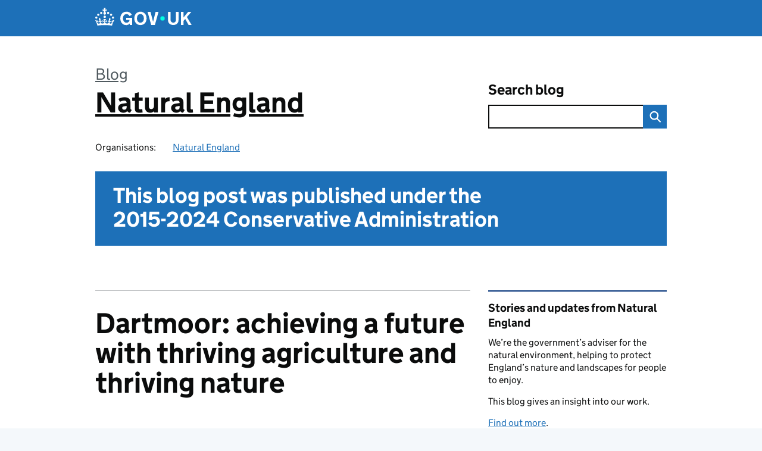

--- FILE ---
content_type: text/html; charset=UTF-8
request_url: https://naturalengland.blog.gov.uk/2023/07/28/dartmoor-achieving-a-future-with-thriving-agriculture-and-thriving-nature/
body_size: 17661
content:
<!DOCTYPE html>
<html lang="en" class="govuk-template--rebranded">
	<head>
		<meta charset="utf-8">

		<meta name="viewport" content="width=device-width, initial-scale=1, viewport-fit=cover">
		<meta name="theme-color" content="#0b0c0c">

		<link rel="icon" sizes="48x48" href="https://naturalengland.blog.gov.uk/wp-content/themes/gds-blogs/build/node_modules/govuk-frontend/dist/govuk/assets/rebrand/images/favicon.ico">
		<link rel="icon" sizes="any" href="https://naturalengland.blog.gov.uk/wp-content/themes/gds-blogs/build/node_modules/govuk-frontend/dist/govuk/assets/rebrand/images/favicon.svg" type="image/svg+xml">
		<link rel="mask-icon" href="https://naturalengland.blog.gov.uk/wp-content/themes/gds-blogs/build/node_modules/govuk-frontend/dist/govuk/assets/rebrand/images/govuk-icon-mask.svg" color="#0b0c0c">
		<link rel="apple-touch-icon" href="https://naturalengland.blog.gov.uk/wp-content/themes/gds-blogs/build/node_modules/govuk-frontend/dist/govuk/assets/rebrand/images/govuk-icon-180.png">
		<link rel="manifest" href="https://naturalengland.blog.gov.uk/wp-content/themes/gds-blogs/build/node_modules/govuk-frontend/dist/govuk/assets/rebrand/manifest.json">

		<!--||  JM Twitter Cards by jmau111 v14.1.0  ||-->
<meta name="twitter:card" content="summary_large_image">
<meta name="twitter:creator" content="@NaturalEngland">
<meta name="twitter:site" content="@NaturalEngland">
<meta property="og:title" content="Dartmoor: achieving a future with thriving agriculture and thriving nature">
<meta property="og:description" content="By Dave Slater, NE Regional Director for the South West Since our previous blog reflecting on the condition of Dartmoor’s special habitats there has been a lot of public discourse on what should happen on Dartmoor’s sites of special scientific …">
<meta property="og:image" content="https://naturalengland.blog.gov.uk/wp-content/uploads/sites/183/2023/07/Tightly-sheep-grazed-sward.jpg">
<!--||  /JM Twitter Cards by jmau111 v14.1.0  ||-->
<title>Dartmoor: achieving a future with thriving agriculture and thriving nature &#8211; Natural England</title>
<meta name='robots' content='max-image-preview:large' />
<link rel='dns-prefetch' href='//cc.cdn.civiccomputing.com' />
<link rel='dns-prefetch' href='//naturalengland.blog.gov.uk' />
<link rel="alternate" type="application/atom+xml" title="Natural England &raquo; Feed" href="https://naturalengland.blog.gov.uk/feed/" />
<link rel="alternate" title="oEmbed (JSON)" type="application/json+oembed" href="https://naturalengland.blog.gov.uk/wp-json/oembed/1.0/embed?url=https%3A%2F%2Fnaturalengland.blog.gov.uk%2F2023%2F07%2F28%2Fdartmoor-achieving-a-future-with-thriving-agriculture-and-thriving-nature%2F" />
<link rel="alternate" title="oEmbed (XML)" type="text/xml+oembed" href="https://naturalengland.blog.gov.uk/wp-json/oembed/1.0/embed?url=https%3A%2F%2Fnaturalengland.blog.gov.uk%2F2023%2F07%2F28%2Fdartmoor-achieving-a-future-with-thriving-agriculture-and-thriving-nature%2F&#038;format=xml" />
<style id='wp-img-auto-sizes-contain-inline-css'>
img:is([sizes=auto i],[sizes^="auto," i]){contain-intrinsic-size:3000px 1500px}
/*# sourceURL=wp-img-auto-sizes-contain-inline-css */
</style>
<style id='wp-block-library-inline-css'>
:root{--wp-block-synced-color:#7a00df;--wp-block-synced-color--rgb:122,0,223;--wp-bound-block-color:var(--wp-block-synced-color);--wp-editor-canvas-background:#ddd;--wp-admin-theme-color:#007cba;--wp-admin-theme-color--rgb:0,124,186;--wp-admin-theme-color-darker-10:#006ba1;--wp-admin-theme-color-darker-10--rgb:0,107,160.5;--wp-admin-theme-color-darker-20:#005a87;--wp-admin-theme-color-darker-20--rgb:0,90,135;--wp-admin-border-width-focus:2px}@media (min-resolution:192dpi){:root{--wp-admin-border-width-focus:1.5px}}.wp-element-button{cursor:pointer}:root .has-very-light-gray-background-color{background-color:#eee}:root .has-very-dark-gray-background-color{background-color:#313131}:root .has-very-light-gray-color{color:#eee}:root .has-very-dark-gray-color{color:#313131}:root .has-vivid-green-cyan-to-vivid-cyan-blue-gradient-background{background:linear-gradient(135deg,#00d084,#0693e3)}:root .has-purple-crush-gradient-background{background:linear-gradient(135deg,#34e2e4,#4721fb 50%,#ab1dfe)}:root .has-hazy-dawn-gradient-background{background:linear-gradient(135deg,#faaca8,#dad0ec)}:root .has-subdued-olive-gradient-background{background:linear-gradient(135deg,#fafae1,#67a671)}:root .has-atomic-cream-gradient-background{background:linear-gradient(135deg,#fdd79a,#004a59)}:root .has-nightshade-gradient-background{background:linear-gradient(135deg,#330968,#31cdcf)}:root .has-midnight-gradient-background{background:linear-gradient(135deg,#020381,#2874fc)}:root{--wp--preset--font-size--normal:16px;--wp--preset--font-size--huge:42px}.has-regular-font-size{font-size:1em}.has-larger-font-size{font-size:2.625em}.has-normal-font-size{font-size:var(--wp--preset--font-size--normal)}.has-huge-font-size{font-size:var(--wp--preset--font-size--huge)}.has-text-align-center{text-align:center}.has-text-align-left{text-align:left}.has-text-align-right{text-align:right}.has-fit-text{white-space:nowrap!important}#end-resizable-editor-section{display:none}.aligncenter{clear:both}.items-justified-left{justify-content:flex-start}.items-justified-center{justify-content:center}.items-justified-right{justify-content:flex-end}.items-justified-space-between{justify-content:space-between}.screen-reader-text{border:0;clip-path:inset(50%);height:1px;margin:-1px;overflow:hidden;padding:0;position:absolute;width:1px;word-wrap:normal!important}.screen-reader-text:focus{background-color:#ddd;clip-path:none;color:#444;display:block;font-size:1em;height:auto;left:5px;line-height:normal;padding:15px 23px 14px;text-decoration:none;top:5px;width:auto;z-index:100000}html :where(.has-border-color){border-style:solid}html :where([style*=border-top-color]){border-top-style:solid}html :where([style*=border-right-color]){border-right-style:solid}html :where([style*=border-bottom-color]){border-bottom-style:solid}html :where([style*=border-left-color]){border-left-style:solid}html :where([style*=border-width]){border-style:solid}html :where([style*=border-top-width]){border-top-style:solid}html :where([style*=border-right-width]){border-right-style:solid}html :where([style*=border-bottom-width]){border-bottom-style:solid}html :where([style*=border-left-width]){border-left-style:solid}html :where(img[class*=wp-image-]){height:auto;max-width:100%}:where(figure){margin:0 0 1em}html :where(.is-position-sticky){--wp-admin--admin-bar--position-offset:var(--wp-admin--admin-bar--height,0px)}@media screen and (max-width:600px){html :where(.is-position-sticky){--wp-admin--admin-bar--position-offset:0px}}

/*# sourceURL=wp-block-library-inline-css */
</style><style id='global-styles-inline-css'>
:root{--wp--preset--aspect-ratio--square: 1;--wp--preset--aspect-ratio--4-3: 4/3;--wp--preset--aspect-ratio--3-4: 3/4;--wp--preset--aspect-ratio--3-2: 3/2;--wp--preset--aspect-ratio--2-3: 2/3;--wp--preset--aspect-ratio--16-9: 16/9;--wp--preset--aspect-ratio--9-16: 9/16;--wp--preset--color--black: var(--wp--custom--govuk-color--black);--wp--preset--color--cyan-bluish-gray: #abb8c3;--wp--preset--color--white: var(--wp--custom--govuk-color--white);--wp--preset--color--pale-pink: #f78da7;--wp--preset--color--vivid-red: #cf2e2e;--wp--preset--color--luminous-vivid-orange: #ff6900;--wp--preset--color--luminous-vivid-amber: #fcb900;--wp--preset--color--light-green-cyan: #7bdcb5;--wp--preset--color--vivid-green-cyan: #00d084;--wp--preset--color--pale-cyan-blue: #8ed1fc;--wp--preset--color--vivid-cyan-blue: #0693e3;--wp--preset--color--vivid-purple: #9b51e0;--wp--preset--color--dark-grey: var(--wp--custom--govuk-color--dark-grey);--wp--preset--color--mid-grey: var(--wp--custom--govuk-color--mid-grey);--wp--preset--color--light-grey: var(--wp--custom--govuk-color--light-grey);--wp--preset--color--blue: var(--wp--custom--govuk-color--blue);--wp--preset--color--green: var(--wp--custom--govuk-color--green);--wp--preset--color--turquoise: var(--wp--custom--govuk-color--turquoise);--wp--preset--gradient--vivid-cyan-blue-to-vivid-purple: linear-gradient(135deg,rgb(6,147,227) 0%,rgb(155,81,224) 100%);--wp--preset--gradient--light-green-cyan-to-vivid-green-cyan: linear-gradient(135deg,rgb(122,220,180) 0%,rgb(0,208,130) 100%);--wp--preset--gradient--luminous-vivid-amber-to-luminous-vivid-orange: linear-gradient(135deg,rgb(252,185,0) 0%,rgb(255,105,0) 100%);--wp--preset--gradient--luminous-vivid-orange-to-vivid-red: linear-gradient(135deg,rgb(255,105,0) 0%,rgb(207,46,46) 100%);--wp--preset--gradient--very-light-gray-to-cyan-bluish-gray: linear-gradient(135deg,rgb(238,238,238) 0%,rgb(169,184,195) 100%);--wp--preset--gradient--cool-to-warm-spectrum: linear-gradient(135deg,rgb(74,234,220) 0%,rgb(151,120,209) 20%,rgb(207,42,186) 40%,rgb(238,44,130) 60%,rgb(251,105,98) 80%,rgb(254,248,76) 100%);--wp--preset--gradient--blush-light-purple: linear-gradient(135deg,rgb(255,206,236) 0%,rgb(152,150,240) 100%);--wp--preset--gradient--blush-bordeaux: linear-gradient(135deg,rgb(254,205,165) 0%,rgb(254,45,45) 50%,rgb(107,0,62) 100%);--wp--preset--gradient--luminous-dusk: linear-gradient(135deg,rgb(255,203,112) 0%,rgb(199,81,192) 50%,rgb(65,88,208) 100%);--wp--preset--gradient--pale-ocean: linear-gradient(135deg,rgb(255,245,203) 0%,rgb(182,227,212) 50%,rgb(51,167,181) 100%);--wp--preset--gradient--electric-grass: linear-gradient(135deg,rgb(202,248,128) 0%,rgb(113,206,126) 100%);--wp--preset--gradient--midnight: linear-gradient(135deg,rgb(2,3,129) 0%,rgb(40,116,252) 100%);--wp--preset--font-size--small: 13px;--wp--preset--font-size--medium: 20px;--wp--preset--font-size--large: 36px;--wp--preset--font-size--x-large: 42px;--wp--preset--spacing--20: 0.44rem;--wp--preset--spacing--30: 0.67rem;--wp--preset--spacing--40: 1rem;--wp--preset--spacing--50: 1.5rem;--wp--preset--spacing--60: 2.25rem;--wp--preset--spacing--70: 3.38rem;--wp--preset--spacing--80: 5.06rem;--wp--preset--spacing--1: 0.3125rem;--wp--preset--spacing--2: 0.625rem;--wp--preset--spacing--3: 0.9375rem;--wp--preset--spacing--4: clamp(0.9375rem, (100vw - 40rem) * 1000, 1.25rem);--wp--preset--spacing--5: clamp(0.9375rem, (100vw - 40rem) * 1000, 1.5625rem);--wp--preset--spacing--6: clamp(1.25rem, (100vw - 40rem) * 1000, 1.875rem);--wp--preset--spacing--7: clamp(1.5625rem, (100vw - 40rem) * 1000, 2.5rem);--wp--preset--spacing--8: clamp(1.875rem, (100vw - 40rem) * 1000, 3.125rem);--wp--preset--spacing--9: clamp(2.5rem, (100vw - 40rem) * 1000, 3.75rem);--wp--preset--shadow--natural: 6px 6px 9px rgba(0, 0, 0, 0.2);--wp--preset--shadow--deep: 12px 12px 50px rgba(0, 0, 0, 0.4);--wp--preset--shadow--sharp: 6px 6px 0px rgba(0, 0, 0, 0.2);--wp--preset--shadow--outlined: 6px 6px 0px -3px rgb(255, 255, 255), 6px 6px rgb(0, 0, 0);--wp--preset--shadow--crisp: 6px 6px 0px rgb(0, 0, 0);--wp--custom--govuk-color--black: #0b0c0c;--wp--custom--govuk-color--dark-grey: #505a5f;--wp--custom--govuk-color--mid-grey: #b1b4b6;--wp--custom--govuk-color--light-grey: #f3f2f1;--wp--custom--govuk-color--white: #ffffff;--wp--custom--govuk-color--blue: #1d70b8;--wp--custom--govuk-color--green: #00703c;--wp--custom--govuk-color--turquoise: #28a197;}:root { --wp--style--global--content-size: 630px;--wp--style--global--wide-size: 960px; }:where(body) { margin: 0; }.wp-site-blocks > .alignleft { float: left; margin-right: 2em; }.wp-site-blocks > .alignright { float: right; margin-left: 2em; }.wp-site-blocks > .aligncenter { justify-content: center; margin-left: auto; margin-right: auto; }:where(.is-layout-flex){gap: 0.5em;}:where(.is-layout-grid){gap: 0.5em;}.is-layout-flow > .alignleft{float: left;margin-inline-start: 0;margin-inline-end: 2em;}.is-layout-flow > .alignright{float: right;margin-inline-start: 2em;margin-inline-end: 0;}.is-layout-flow > .aligncenter{margin-left: auto !important;margin-right: auto !important;}.is-layout-constrained > .alignleft{float: left;margin-inline-start: 0;margin-inline-end: 2em;}.is-layout-constrained > .alignright{float: right;margin-inline-start: 2em;margin-inline-end: 0;}.is-layout-constrained > .aligncenter{margin-left: auto !important;margin-right: auto !important;}.is-layout-constrained > :where(:not(.alignleft):not(.alignright):not(.alignfull)){max-width: var(--wp--style--global--content-size);margin-left: auto !important;margin-right: auto !important;}.is-layout-constrained > .alignwide{max-width: var(--wp--style--global--wide-size);}body .is-layout-flex{display: flex;}.is-layout-flex{flex-wrap: wrap;align-items: center;}.is-layout-flex > :is(*, div){margin: 0;}body .is-layout-grid{display: grid;}.is-layout-grid > :is(*, div){margin: 0;}body{padding-top: 0px;padding-right: 0px;padding-bottom: 0px;padding-left: 0px;}a:where(:not(.wp-element-button)){text-decoration: underline;}:root :where(.wp-element-button, .wp-block-button__link){background-color: #32373c;border-width: 0;color: #fff;font-family: inherit;font-size: inherit;font-style: inherit;font-weight: inherit;letter-spacing: inherit;line-height: inherit;padding-top: calc(0.667em + 2px);padding-right: calc(1.333em + 2px);padding-bottom: calc(0.667em + 2px);padding-left: calc(1.333em + 2px);text-decoration: none;text-transform: inherit;}.has-black-color{color: var(--wp--preset--color--black) !important;}.has-cyan-bluish-gray-color{color: var(--wp--preset--color--cyan-bluish-gray) !important;}.has-white-color{color: var(--wp--preset--color--white) !important;}.has-pale-pink-color{color: var(--wp--preset--color--pale-pink) !important;}.has-vivid-red-color{color: var(--wp--preset--color--vivid-red) !important;}.has-luminous-vivid-orange-color{color: var(--wp--preset--color--luminous-vivid-orange) !important;}.has-luminous-vivid-amber-color{color: var(--wp--preset--color--luminous-vivid-amber) !important;}.has-light-green-cyan-color{color: var(--wp--preset--color--light-green-cyan) !important;}.has-vivid-green-cyan-color{color: var(--wp--preset--color--vivid-green-cyan) !important;}.has-pale-cyan-blue-color{color: var(--wp--preset--color--pale-cyan-blue) !important;}.has-vivid-cyan-blue-color{color: var(--wp--preset--color--vivid-cyan-blue) !important;}.has-vivid-purple-color{color: var(--wp--preset--color--vivid-purple) !important;}.has-dark-grey-color{color: var(--wp--preset--color--dark-grey) !important;}.has-mid-grey-color{color: var(--wp--preset--color--mid-grey) !important;}.has-light-grey-color{color: var(--wp--preset--color--light-grey) !important;}.has-blue-color{color: var(--wp--preset--color--blue) !important;}.has-green-color{color: var(--wp--preset--color--green) !important;}.has-turquoise-color{color: var(--wp--preset--color--turquoise) !important;}.has-black-background-color{background-color: var(--wp--preset--color--black) !important;}.has-cyan-bluish-gray-background-color{background-color: var(--wp--preset--color--cyan-bluish-gray) !important;}.has-white-background-color{background-color: var(--wp--preset--color--white) !important;}.has-pale-pink-background-color{background-color: var(--wp--preset--color--pale-pink) !important;}.has-vivid-red-background-color{background-color: var(--wp--preset--color--vivid-red) !important;}.has-luminous-vivid-orange-background-color{background-color: var(--wp--preset--color--luminous-vivid-orange) !important;}.has-luminous-vivid-amber-background-color{background-color: var(--wp--preset--color--luminous-vivid-amber) !important;}.has-light-green-cyan-background-color{background-color: var(--wp--preset--color--light-green-cyan) !important;}.has-vivid-green-cyan-background-color{background-color: var(--wp--preset--color--vivid-green-cyan) !important;}.has-pale-cyan-blue-background-color{background-color: var(--wp--preset--color--pale-cyan-blue) !important;}.has-vivid-cyan-blue-background-color{background-color: var(--wp--preset--color--vivid-cyan-blue) !important;}.has-vivid-purple-background-color{background-color: var(--wp--preset--color--vivid-purple) !important;}.has-dark-grey-background-color{background-color: var(--wp--preset--color--dark-grey) !important;}.has-mid-grey-background-color{background-color: var(--wp--preset--color--mid-grey) !important;}.has-light-grey-background-color{background-color: var(--wp--preset--color--light-grey) !important;}.has-blue-background-color{background-color: var(--wp--preset--color--blue) !important;}.has-green-background-color{background-color: var(--wp--preset--color--green) !important;}.has-turquoise-background-color{background-color: var(--wp--preset--color--turquoise) !important;}.has-black-border-color{border-color: var(--wp--preset--color--black) !important;}.has-cyan-bluish-gray-border-color{border-color: var(--wp--preset--color--cyan-bluish-gray) !important;}.has-white-border-color{border-color: var(--wp--preset--color--white) !important;}.has-pale-pink-border-color{border-color: var(--wp--preset--color--pale-pink) !important;}.has-vivid-red-border-color{border-color: var(--wp--preset--color--vivid-red) !important;}.has-luminous-vivid-orange-border-color{border-color: var(--wp--preset--color--luminous-vivid-orange) !important;}.has-luminous-vivid-amber-border-color{border-color: var(--wp--preset--color--luminous-vivid-amber) !important;}.has-light-green-cyan-border-color{border-color: var(--wp--preset--color--light-green-cyan) !important;}.has-vivid-green-cyan-border-color{border-color: var(--wp--preset--color--vivid-green-cyan) !important;}.has-pale-cyan-blue-border-color{border-color: var(--wp--preset--color--pale-cyan-blue) !important;}.has-vivid-cyan-blue-border-color{border-color: var(--wp--preset--color--vivid-cyan-blue) !important;}.has-vivid-purple-border-color{border-color: var(--wp--preset--color--vivid-purple) !important;}.has-dark-grey-border-color{border-color: var(--wp--preset--color--dark-grey) !important;}.has-mid-grey-border-color{border-color: var(--wp--preset--color--mid-grey) !important;}.has-light-grey-border-color{border-color: var(--wp--preset--color--light-grey) !important;}.has-blue-border-color{border-color: var(--wp--preset--color--blue) !important;}.has-green-border-color{border-color: var(--wp--preset--color--green) !important;}.has-turquoise-border-color{border-color: var(--wp--preset--color--turquoise) !important;}.has-vivid-cyan-blue-to-vivid-purple-gradient-background{background: var(--wp--preset--gradient--vivid-cyan-blue-to-vivid-purple) !important;}.has-light-green-cyan-to-vivid-green-cyan-gradient-background{background: var(--wp--preset--gradient--light-green-cyan-to-vivid-green-cyan) !important;}.has-luminous-vivid-amber-to-luminous-vivid-orange-gradient-background{background: var(--wp--preset--gradient--luminous-vivid-amber-to-luminous-vivid-orange) !important;}.has-luminous-vivid-orange-to-vivid-red-gradient-background{background: var(--wp--preset--gradient--luminous-vivid-orange-to-vivid-red) !important;}.has-very-light-gray-to-cyan-bluish-gray-gradient-background{background: var(--wp--preset--gradient--very-light-gray-to-cyan-bluish-gray) !important;}.has-cool-to-warm-spectrum-gradient-background{background: var(--wp--preset--gradient--cool-to-warm-spectrum) !important;}.has-blush-light-purple-gradient-background{background: var(--wp--preset--gradient--blush-light-purple) !important;}.has-blush-bordeaux-gradient-background{background: var(--wp--preset--gradient--blush-bordeaux) !important;}.has-luminous-dusk-gradient-background{background: var(--wp--preset--gradient--luminous-dusk) !important;}.has-pale-ocean-gradient-background{background: var(--wp--preset--gradient--pale-ocean) !important;}.has-electric-grass-gradient-background{background: var(--wp--preset--gradient--electric-grass) !important;}.has-midnight-gradient-background{background: var(--wp--preset--gradient--midnight) !important;}.has-small-font-size{font-size: var(--wp--preset--font-size--small) !important;}.has-medium-font-size{font-size: var(--wp--preset--font-size--medium) !important;}.has-large-font-size{font-size: var(--wp--preset--font-size--large) !important;}.has-x-large-font-size{font-size: var(--wp--preset--font-size--x-large) !important;}
/*# sourceURL=global-styles-inline-css */
</style>

<link rel='stylesheet' id='dxw-digest-css' href='https://naturalengland.blog.gov.uk/wp-content/plugins/dxw-digest/app/../assets/css/dxw-digest.css?ver=6.9' media='all' />
<link rel='stylesheet' id='main-css' href='https://naturalengland.blog.gov.uk/wp-content/themes/gds-blogs/build/main-592accf48c36d4c61c393fa8a73185ddcf8c65ca.min.css?ver=6.9' media='all' />
<link rel='stylesheet' id='aurora-heatmap-css' href='https://naturalengland.blog.gov.uk/wp-content/plugins/aurora-heatmap/style.css?ver=1.7.1' media='all' />
<script src="https://naturalengland.blog.gov.uk/wp-includes/js/jquery/jquery.min.js?ver=3.7.1" id="jquery-core-js"></script>
<script src="https://naturalengland.blog.gov.uk/wp-includes/js/jquery/jquery-migrate.min.js?ver=3.4.1" id="jquery-migrate-js"></script>
<script src="https://naturalengland.blog.gov.uk/wp-content/themes/gds-blogs/build/main-1a574665cb89c6954a0fc51bba2076ee798236b6.min.js?ver=6.9" id="main-js"></script>
<script src="https://cc.cdn.civiccomputing.com/9/cookieControl-9.x.min.js?ver=6.9" id="cookieControl-js"></script>
<script id="cookieControlConfig-js-extra">
var cookieControlSettings = {"apiKey":"c8b1d37ba682b6d122f1360da011322b3b755539","product":"PRO","domain":"naturalengland.blog.gov.uk"};
//# sourceURL=cookieControlConfig-js-extra
</script>
<script src="https://naturalengland.blog.gov.uk/wp-content/plugins/gds-cookies-and-analytics/assets/cookieControlConfig.js?ver=6.9" id="cookieControlConfig-js"></script>
<script src="https://naturalengland.blog.gov.uk/wp-content/plugins/dxw-digest/app/../assets/js/dxw-digest.js?ver=6.9" id="dxw-digest-js"></script>
<script src="https://naturalengland.blog.gov.uk/wp-content/themes/gds-blogs/build/govuk-frontend-load.js?ver=6.9" id="govuk-frontend-js" type="module"></script>
<script id="aurora-heatmap-js-extra">
var aurora_heatmap = {"_mode":"reporter","ajax_url":"https://naturalengland.blog.gov.uk/wp-admin/admin-ajax.php","action":"aurora_heatmap","reports":"click_pc,click_mobile","debug":"0","ajax_delay_time":"3000","ajax_interval":"10","ajax_bulk":null};
//# sourceURL=aurora-heatmap-js-extra
</script>
<script src="https://naturalengland.blog.gov.uk/wp-content/plugins/aurora-heatmap/js/aurora-heatmap.min.js?ver=1.7.1" id="aurora-heatmap-js"></script>
<link rel="canonical" href="https://naturalengland.blog.gov.uk/2023/07/28/dartmoor-achieving-a-future-with-thriving-agriculture-and-thriving-nature/" />
<meta property="og:image" content="https://naturalengland.blog.gov.uk/wp-content/uploads/sites/183/2023/07/Tightly-sheep-grazed-sward.jpg">
	<meta name="description" content="By Dave Slater, NE Regional Director for the South West Since our previous blog reflecting on the condition of Dartmoor’s special habitats there has been a lot of public discourse on what should happen on Dartmoor’s sites of special scientific">

<style>.recentcomments a{display:inline !important;padding:0 !important;margin:0 !important;}</style><link rel="icon" href="https://naturalengland.blog.gov.uk/wp-content/uploads/sites/183/2024/11/cropped-Natural-England-green_no-line-32x32.png" sizes="32x32" />
<link rel="icon" href="https://naturalengland.blog.gov.uk/wp-content/uploads/sites/183/2024/11/cropped-Natural-England-green_no-line-192x192.png" sizes="192x192" />
<link rel="apple-touch-icon" href="https://naturalengland.blog.gov.uk/wp-content/uploads/sites/183/2024/11/cropped-Natural-England-green_no-line-180x180.png" />
<meta name="msapplication-TileImage" content="https://naturalengland.blog.gov.uk/wp-content/uploads/sites/183/2024/11/cropped-Natural-England-green_no-line-270x270.png" />
	</head>
	<body class="wp-singular post-template-default single single-post postid-3671 single-format-standard wp-theme-gds-blogs govuk-template__body">
		<script>
document.body.className += ' js-enabled' + ('noModule' in HTMLScriptElement.prototype ? ' govuk-frontend-supported' : '');
</script>

		<a href="#content" class="govuk-skip-link" data-module="govuk-skip-link">Skip to main content</a>
		<header class="govuk-header" data-module="govuk-header">
			<div class="govuk-header__container govuk-width-container">
				<div class="govuk-header__logo">
					<a href="https://www.gov.uk/" title="Go to the GOV.UK homepage" id="logo" class="govuk-header__link govuk-header__link--homepage">  
						<svg
							focusable="false"
							role="img"
							xmlns="http://www.w3.org/2000/svg"
							viewBox="0 0 324 60"
							height="30"
							width="162"
							fill="currentcolor"
							class="govuk-header__logotype"
							aria-label="GOV.UK">
							<title>GOV.UK</title>
							<g>
								<circle cx="20" cy="17.6" r="3.7"></circle>
								<circle cx="10.2" cy="23.5" r="3.7"></circle>
								<circle cx="3.7" cy="33.2" r="3.7"></circle>
								<circle cx="31.7" cy="30.6" r="3.7"></circle>
								<circle cx="43.3" cy="17.6" r="3.7"></circle>
								<circle cx="53.2" cy="23.5" r="3.7"></circle>
								<circle cx="59.7" cy="33.2" r="3.7"></circle>
								<circle cx="31.7" cy="30.6" r="3.7"></circle>
								<path d="M33.1,9.8c.2-.1.3-.3.5-.5l4.6,2.4v-6.8l-4.6,1.5c-.1-.2-.3-.3-.5-.5l1.9-5.9h-6.7l1.9,5.9c-.2.1-.3.3-.5.5l-4.6-1.5v6.8l4.6-2.4c.1.2.3.3.5.5l-2.6,8c-.9,2.8,1.2,5.7,4.1,5.7h0c3,0,5.1-2.9,4.1-5.7l-2.6-8ZM37,37.9s-3.4,3.8-4.1,6.1c2.2,0,4.2-.5,6.4-2.8l-.7,8.5c-2-2.8-4.4-4.1-5.7-3.8.1,3.1.5,6.7,5.8,7.2,3.7.3,6.7-1.5,7-3.8.4-2.6-2-4.3-3.7-1.6-1.4-4.5,2.4-6.1,4.9-3.2-1.9-4.5-1.8-7.7,2.4-10.9,3,4,2.6,7.3-1.2,11.1,2.4-1.3,6.2,0,4,4.6-1.2-2.8-3.7-2.2-4.2.2-.3,1.7.7,3.7,3,4.2,1.9.3,4.7-.9,7-5.9-1.3,0-2.4.7-3.9,1.7l2.4-8c.6,2.3,1.4,3.7,2.2,4.5.6-1.6.5-2.8,0-5.3l5,1.8c-2.6,3.6-5.2,8.7-7.3,17.5-7.4-1.1-15.7-1.7-24.5-1.7h0c-8.8,0-17.1.6-24.5,1.7-2.1-8.9-4.7-13.9-7.3-17.5l5-1.8c-.5,2.5-.6,3.7,0,5.3.8-.8,1.6-2.3,2.2-4.5l2.4,8c-1.5-1-2.6-1.7-3.9-1.7,2.3,5,5.2,6.2,7,5.9,2.3-.4,3.3-2.4,3-4.2-.5-2.4-3-3.1-4.2-.2-2.2-4.6,1.6-6,4-4.6-3.7-3.7-4.2-7.1-1.2-11.1,4.2,3.2,4.3,6.4,2.4,10.9,2.5-2.8,6.3-1.3,4.9,3.2-1.8-2.7-4.1-1-3.7,1.6.3,2.3,3.3,4.1,7,3.8,5.4-.5,5.7-4.2,5.8-7.2-1.3-.2-3.7,1-5.7,3.8l-.7-8.5c2.2,2.3,4.2,2.7,6.4,2.8-.7-2.3-4.1-6.1-4.1-6.1h10.6,0Z"></path>
							</g>
							<circle class="govuk-logo-dot" cx="226" cy="36" r="7.3"></circle>
							<path d="M93.94 41.25c.4 1.81 1.2 3.21 2.21 4.62 1 1.4 2.21 2.41 3.61 3.21s3.21 1.2 5.22 1.2 3.61-.4 4.82-1c1.4-.6 2.41-1.4 3.21-2.41.8-1 1.4-2.01 1.61-3.01s.4-2.01.4-3.01v.14h-10.86v-7.02h20.07v24.08h-8.03v-5.56c-.6.8-1.38 1.61-2.19 2.41-.8.8-1.81 1.2-2.81 1.81-1 .4-2.21.8-3.41 1.2s-2.41.4-3.81.4a18.56 18.56 0 0 1-14.65-6.63c-1.6-2.01-3.01-4.41-3.81-7.02s-1.4-5.62-1.4-8.83.4-6.02 1.4-8.83a20.45 20.45 0 0 1 19.46-13.65c3.21 0 4.01.2 5.82.8 1.81.4 3.61 1.2 5.02 2.01 1.61.8 2.81 2.01 4.01 3.21s2.21 2.61 2.81 4.21l-7.63 4.41c-.4-1-1-1.81-1.61-2.61-.6-.8-1.4-1.4-2.21-2.01-.8-.6-1.81-1-2.81-1.4-1-.4-2.21-.4-3.61-.4-2.01 0-3.81.4-5.22 1.2-1.4.8-2.61 1.81-3.61 3.21s-1.61 2.81-2.21 4.62c-.4 1.81-.6 3.71-.6 5.42s.8 5.22.8 5.22Zm57.8-27.9c3.21 0 6.22.6 8.63 1.81 2.41 1.2 4.82 2.81 6.62 4.82S170.2 24.39 171 27s1.4 5.62 1.4 8.83-.4 6.02-1.4 8.83-2.41 5.02-4.01 7.02-4.01 3.61-6.62 4.82-5.42 1.81-8.63 1.81-6.22-.6-8.63-1.81-4.82-2.81-6.42-4.82-3.21-4.41-4.01-7.02-1.4-5.62-1.4-8.83.4-6.02 1.4-8.83 2.41-5.02 4.01-7.02 4.01-3.61 6.42-4.82 5.42-1.81 8.63-1.81Zm0 36.73c1.81 0 3.61-.4 5.02-1s2.61-1.81 3.61-3.01 1.81-2.81 2.21-4.41c.4-1.81.8-3.61.8-5.62 0-2.21-.2-4.21-.8-6.02s-1.2-3.21-2.21-4.62c-1-1.2-2.21-2.21-3.61-3.01s-3.21-1-5.02-1-3.61.4-5.02 1c-1.4.8-2.61 1.81-3.61 3.01s-1.81 2.81-2.21 4.62c-.4 1.81-.8 3.61-.8 5.62 0 2.41.2 4.21.8 6.02.4 1.81 1.2 3.21 2.21 4.41s2.21 2.21 3.61 3.01c1.4.8 3.21 1 5.02 1Zm36.32 7.96-12.24-44.15h9.83l8.43 32.77h.4l8.23-32.77h9.83L200.3 58.04h-12.24Zm74.14-7.96c2.18 0 3.51-.6 3.51-.6 1.2-.6 2.01-1 2.81-1.81s1.4-1.81 1.81-2.81a13 13 0 0 0 .8-4.01V13.9h8.63v28.15c0 2.41-.4 4.62-1.4 6.62-.8 2.01-2.21 3.61-3.61 5.02s-3.41 2.41-5.62 3.21-4.62 1.2-7.02 1.2-5.02-.4-7.02-1.2c-2.21-.8-4.01-1.81-5.62-3.21s-2.81-3.01-3.61-5.02-1.4-4.21-1.4-6.62V13.9h8.63v26.95c0 1.61.2 3.01.8 4.01.4 1.2 1.2 2.21 2.01 2.81.8.8 1.81 1.4 2.81 1.81 0 0 1.34.6 3.51.6Zm34.22-36.18v18.92l15.65-18.92h10.82l-15.03 17.32 16.03 26.83h-10.21l-11.44-20.21-5.62 6.22v13.99h-8.83V13.9"></path>
						</svg>
					</a>
				</div>
			</div>
		</header>

				<div class="govuk-width-container">
    <header class="header" aria-label="blog name">
    <div class="govuk-grid-row">

        
        <div class="govuk-grid-column-two-thirds">
            <div class="blog-title govuk-heading-xl">
                <span class="blog"><a href="https://www.blog.gov.uk/">Blog</a></span>
                <a href="https://naturalengland.blog.gov.uk">Natural England</a>
			</div>

                            <div class="bottom blog-meta">
                                                    <dl>
                                <dt>Organisations:</dt>
                                <dd><a href="https://www.gov.uk/government/organisations/natural-england">Natural England</a></dd>
                            </dl>
                                                                </div>
                    </div>

        <div class="govuk-grid-column-one-third">
                                    <div class="bottom search-container">
                <form role="search" method="get" id="searchform" class="form-search" action="https://naturalengland.blog.gov.uk/">
    <label class="govuk-label govuk-label--m" for="s">Search blog</label>
    <div class="search-input-wrapper">
        <input enterkeyhint="search" title="Search" type="search" value="" name="s" id="s" class="search-query">
        <input type="submit" id="searchsubmit" value="Search" class="btn">
    </div>
</form>
            </div>
        </div>

    </div>

            <div class="govuk-grid-row">
            <div class="history-status-block">
                <h2 class="govuk-heading-l">
                            This blog post was published under the <span class="government">2015-2024 Conservative Administration</span>
                        </h2>
            </div>
        </div>
    
</header>
      <main id="content" class="govuk-grid-row">
    <div class="govuk-grid-column-two-thirds main-content">
		    <article class="govuk-clearfix post-3671 post type-post status-publish format-standard has-post-thumbnail hentry category-biodiversity category-environment-act category-farming category-landscapes category-national-nature-reserve category-natural-england category-protected-sites-and-species category-science-and-evidence category-wildlife category-wildlife-and-farming tag-biodiversity tag-conservation tag-dartmoor tag-farming tag-habitat tag-habitat-conservation tag-moor">
        <div class="visible-print">
            <p>https://naturalengland.blog.gov.uk/2023/07/28/dartmoor-achieving-a-future-with-thriving-agriculture-and-thriving-nature/</p>
        </div>
        <header>
            <h1 class="govuk-heading-xl">Dartmoor: achieving a future with thriving agriculture and thriving nature</h1>
			<div class="govuk-body-s">
  	<span class="govuk-visually-hidden">Posted by: </span>
	<a href="https://naturalengland.blog.gov.uk/author/dave-slater/" title="Posts by Dave Slater" class="author url fn" rel="author">Dave Slater</a>, <span class="govuk-visually-hidden">Posted on: </span><time class="updated" datetime="2023-07-28T10:32:14+01:00">28 July 2023</time>
  -
  <span class="govuk-visually-hidden">Categories: </span>
  <a href="https://naturalengland.blog.gov.uk/category/biodiversity/" rel="category tag">Biodiversity</a>, <a href="https://naturalengland.blog.gov.uk/category/environment-act/" rel="category tag">Environment Act</a>, <a href="https://naturalengland.blog.gov.uk/category/farming/" rel="category tag">Farming</a>, <a href="https://naturalengland.blog.gov.uk/category/landscapes/" rel="category tag">Landscapes</a>, <a href="https://naturalengland.blog.gov.uk/category/national-nature-reserve/" rel="category tag">National Nature Reserve</a>, <a href="https://naturalengland.blog.gov.uk/category/natural-england/" rel="category tag">Natural England</a>, <a href="https://naturalengland.blog.gov.uk/category/protected-sites-and-species/" rel="category tag">Protected sites and species</a>, <a href="https://naturalengland.blog.gov.uk/category/science-and-evidence/" rel="category tag">Science and evidence</a>, <a href="https://naturalengland.blog.gov.uk/category/wildlife/" rel="category tag">Wildlife</a>, <a href="https://naturalengland.blog.gov.uk/category/wildlife-and-farming/" rel="category tag">wildlife and farming</a></div>
        </header>
        <div class="entry-content">
			<figure id="attachment_3678" class="thumbnail wp-caption aligncenter" style="width: 620px"><img fetchpriority="high" decoding="async" class="size-large wp-image-3678" src="https://naturalengland.blog.gov.uk/wp-content/uploads/sites/183/2023/07/Tightly-sheep-grazed-sward-620x465.jpg" alt="Sheep grazing on dartmoor - the landscape is brown and poor condition where the sheep have been overgrazing. there are 5 sheep white within the picture, hills rolling in the background." width="620" height="465" srcset="https://naturalengland.blog.gov.uk/wp-content/uploads/sites/183/2023/07/Tightly-sheep-grazed-sward-620x465.jpg 620w, https://naturalengland.blog.gov.uk/wp-content/uploads/sites/183/2023/07/Tightly-sheep-grazed-sward-310x233.jpg 310w, https://naturalengland.blog.gov.uk/wp-content/uploads/sites/183/2023/07/Tightly-sheep-grazed-sward.jpg 953w" sizes="(max-width: 620px) 100vw, 620px" /><figcaption class="caption wp-caption-text"><em>Image: Natural England</em></figcaption></figure>
<p><em>By Dave Slater, NE Regional Director for the South West</em></p>
<p>Since our previous <a href="https://naturalengland.blog.gov.uk/2023/03/14/nature-on-dartmoor/">blog</a> reflecting on the condition of Dartmoor’s special habitats there has been a lot of public discourse on what should happen on Dartmoor’s sites of special scientific interest (SSSIs). There are strong feelings on all sides; many have been expressed in the media. Some feel that radical action is needed now to halt the decline of these precious habitats, while others feel that we should preserve the status quo to protect local farming interests at a time of uncertainty and rising costs. The answer, as always, is somewhere in between.</p>
<p>As the government’s statutory advisor on nature conservation, Natural England’s role is to provide advice on the management of SSSIs and we have a legal responsibility to ensure management of protected sites is done in a way that leads to ‘favourable condition’. In the case of the Dartmoor commons, favourable condition means a mosaic of habitats containing gorse, heather, bogs and other upland plant species, that support species such as curlew and golden plover which were once common across the South West uplands. This vegetation also protects the peat and helps prevent carbon being released into the atmosphere, contributing to climate change. Anyone who has walked across heather and gorse dominated areas in the summer when they are in flower will know what a breath-taking landscape this can be.</p>
<figure id="attachment_3676" class="thumbnail wp-caption aligncenter" style="width: 620px"><img decoding="async" class="wp-image-3676 size-large" src="https://naturalengland.blog.gov.uk/wp-content/uploads/sites/183/2023/07/Over-Grazed-Heather-and-other-Dwarf-Shrubs-Oakhampton-620x465.jpg" alt="Over Grazed Heather and other Dwarf Shrubs - Okehampton" width="620" height="465" srcset="https://naturalengland.blog.gov.uk/wp-content/uploads/sites/183/2023/07/Over-Grazed-Heather-and-other-Dwarf-Shrubs-Oakhampton-620x465.jpg 620w, https://naturalengland.blog.gov.uk/wp-content/uploads/sites/183/2023/07/Over-Grazed-Heather-and-other-Dwarf-Shrubs-Oakhampton-310x233.jpg 310w, https://naturalengland.blog.gov.uk/wp-content/uploads/sites/183/2023/07/Over-Grazed-Heather-and-other-Dwarf-Shrubs-Oakhampton.jpg 990w" sizes="(max-width: 620px) 100vw, 620px" /><figcaption class="caption wp-caption-text"><em>Image: Natural England - over grazed heather and other dwarf shrubs.</em></figcaption></figure>
<p>These habitats rely on grazing to maintain the mixture of plant species needed, but too much grazing at the wrong time of year can lead to a domination of grasses and the loss of the structure that is needed for wildlife to flourish. During the winter when grass availability is reduced sheep will browse the new growth of heather and bilberry. This grazing pressure will, over time, lead to a sharp decline in heather cover. The impact of sheep on heathland vegetation is further compounded by the over dominance of purple moor-grass (Molinia) from a lack of summer grazing by cattle and historic drainage. As purple moor-grass is unpalatable during the winter this results in the sheep grazing being concentrated on the drier heathland habitats further compounding the damaging impact of winter sheep grazing. In some areas our monitoring data suggests that heather cover has reduced from 25% to 1% over recent years. This data does, however, show that small heather shoots are present across much of the site – albeit in a fragile state and restoration would be possible with the right grazing management in place.</p>
<p>Grazing by ponies and cattle over the summer months is the key to restoring areas currently dominated by purple moor-grass if they can be kept from drifting off. We know from listening to commoners and land managers on Dartmoor that when you have stock on large open unfenced commons it is difficult to get them to do exactly what you want. Many sheep have learnt their boundaries over generations, so called hefted flocks (known as leering on Dartmoor). However, as habitats change and management varies from common to common this is difficult to maintain and stocking rates cannot be changed overnight.</p>
<figure id="attachment_3675" class="thumbnail wp-caption alignright" style="width: 259px"><img decoding="async" class=" wp-image-3675" src="https://naturalengland.blog.gov.uk/wp-content/uploads/sites/183/2023/07/Lack-of-Habitat-structure-and-short-sward3-310x414.jpg" alt="Lack of Habitat structure and short sward - picture shows the rolling hillside of Dartmoor, with the natural landscape looking brown, dry and depleted in places." width="259" height="346" srcset="https://naturalengland.blog.gov.uk/wp-content/uploads/sites/183/2023/07/Lack-of-Habitat-structure-and-short-sward3-310x414.jpg 310w, https://naturalengland.blog.gov.uk/wp-content/uploads/sites/183/2023/07/Lack-of-Habitat-structure-and-short-sward3-620x827.jpg 620w, https://naturalengland.blog.gov.uk/wp-content/uploads/sites/183/2023/07/Lack-of-Habitat-structure-and-short-sward3.jpg 1042w" sizes="(max-width: 259px) 100vw, 259px" /><figcaption class="caption wp-caption-text"><em>Images: Natural England. </em></figcaption></figure>
<p>Over the last six months or so we have done a lot of listening – I have walked the moors with ecologists, farmers, conservation organisations and landowners and discussed pressure, problems and solutions. We have listened to local MPs concerned about their constituents and read with interest the different views in the media. I have been struck by just how much we all agree on the long-term vision for Dartmoor – thriving agriculture and thriving nature. Yet deep divisions remain on how we get there and what steps we need to take and when.</p>
<p>Following the Westminster Hall debate in April on farming in Dartmoor, Ministers recognised the need for an <a href="https://www.gov.uk/government/news/independent-review-of-protected-site-management-on-dartmoor#:~:text=Defra%20has%20today%20(8%20June,a%20small%20panel%20of%20experts">independent evidence review</a> to look at how these SSSIs should be managed into the future. This is now being taken forward by Defra who have appointed David Fursdon as its chair. NE has always supported the idea of an evidence review – it is vital that all parties have faith on the evidence which affects the decisions we take – some of which have consequences for people’s livelihoods. We will support the review and look forward to its findings.</p>
<p>While this takes place, we have agreed to extend Higher Level Stewardship agreements on Dartmoor, asking for some moderate removal of sheep in the winter where this is needed to remove the risk of jeopardising the long-term recovery of the moorland habitats. The vast majority of SSSI commons will not be asked to reduce stock this year, although we have asked for some improved stock management such as shepherding and other positive management such as the cutting and maintenance of firebreaks.</p>
<p>Once the evidence review is complete, we will look to work together with all the farmers and stakeholders on Dartmoor to agree a way forward. This  will look to ensure there is trust, collaboration and understanding between all the partners – so that commoners can have some certainty on how they can plan their business and they are properly rewarded for the contribution they are making to the recovery of the SSSI.</p>
<figure id="attachment_3673" class="thumbnail wp-caption aligncenter" style="width: 620px"><img loading="lazy" decoding="async" class="wp-image-3673 size-large" src="https://naturalengland.blog.gov.uk/wp-content/uploads/sites/183/2023/07/Lack-of-Habitat-structure-and-short-sward-620x826.jpg" alt="Lack of Habitat structure and short sward" width="620" height="826" srcset="https://naturalengland.blog.gov.uk/wp-content/uploads/sites/183/2023/07/Lack-of-Habitat-structure-and-short-sward-620x826.jpg 620w, https://naturalengland.blog.gov.uk/wp-content/uploads/sites/183/2023/07/Lack-of-Habitat-structure-and-short-sward-310x413.jpg 310w, https://naturalengland.blog.gov.uk/wp-content/uploads/sites/183/2023/07/Lack-of-Habitat-structure-and-short-sward.jpg 835w" sizes="auto, (max-width: 620px) 100vw, 620px" /><figcaption class="caption wp-caption-text"><em>Image: Natural England. </em></figcaption></figure>
<p>There’s a lot going on in and around Dartmoor for nature, and there is an increased focus on our National Parks being exemplars for nature as part of the Government’s policy to ensure 30% of England is well managed for nature by 2030. We work in partnership with Devon Wildlife Trust in East Dartmoor on their inspiring <a href="https://www.devonwildlifetrust.org/wilder-east-dartmoor">Landscape Recovery Project</a>, and with the Duchy of Cornwall who are looking to expand the precious <a href="https://duchyofcornwall.org/news/the-duchy-of-cornwall-to-regenerate,-expand-and-increase-resilience-of-temperate-rainforest,-wistmans-wood/">temperate rainforest habitats on their land</a> . We are also working in partnership with the South West Peatland partnership to restore peatland habitats across <a href="https://southwestpeatlandpartnership.co.uk/news/swpp-wins-national-award-for-nature-protection">Dartmoor</a>.</p>
<p>In conclusion, while views are often polarised, if we are to see a future for Dartmoor’s beautiful and unique habitats and the return of some of our iconic bird species, we will have to find a way to provide certainty and support to Dartmoor’s farmers. We will need to listen to each other and find solutions that are practical and fair– it cannot be one or the other and it will take time.</p>
<h5></h5>
        </div>
        <div class="footer single">
									<p class="govuk-body-s tags"><strong>Tags:</strong> <a href="https://naturalengland.blog.gov.uk/tag/biodiversity/" rel="tag">biodiversity</a>, <a href="https://naturalengland.blog.gov.uk/tag/conservation/" rel="tag">Conservation</a>, <a href="https://naturalengland.blog.gov.uk/tag/dartmoor/" rel="tag">Dartmoor</a>, <a href="https://naturalengland.blog.gov.uk/tag/farming/" rel="tag">farming</a>, <a href="https://naturalengland.blog.gov.uk/tag/habitat/" rel="tag">Habitat</a>, <a href="https://naturalengland.blog.gov.uk/tag/habitat-conservation/" rel="tag">Habitat conservation</a>, <a href="https://naturalengland.blog.gov.uk/tag/moor/" rel="tag">moor</a></p>        </div>
    </article>

    <nav class="page-numbers-container page-navigation" aria-label="Pagination">
        <div class="previous">
			<a href="https://naturalengland.blog.gov.uk/2023/07/24/how-many-mussels-in-morecambe-bay-understanding-the-value-of-mudflats-and-sandflats-for-birds-humans-and-the-ecosystems-we-share/" rel="prev">How many mussels in Morecambe Bay? Understanding the value of mudflats and sandflats for birds, humans, and the ecosystems we share</a>        </div>
        <div class="next">
			<a href="https://naturalengland.blog.gov.uk/2023/07/28/preparing-the-market-for-statutory-biodiversity-credits/" rel="next">Preparing the market for statutory biodiversity credits</a>        </div>
    </nav>

    <h2 class="govuk-visually-hidden">Sharing and comments</h2>
	
  <div class="icons-buttons">
    <h3>Share this page</h3>
    <ul>
      <li>
        <a target="_blank" href="https://twitter.com/intent/tweet?original_referer&amp;url=https%3A%2F%2Fnaturalengland.blog.gov.uk%2F2023%2F07%2F28%2Fdartmoor-achieving-a-future-with-thriving-agriculture-and-thriving-nature%2F&amp;text=Dartmoor%3A+achieving+a+future+with+thriving+agriculture+and+thriving+nature" class="twitter">Twitter</a>
      </li>
      <li>
        <a target="_blank" href="https://www.facebook.com/sharer/sharer.php?u=https%3A%2F%2Fnaturalengland.blog.gov.uk%2F2023%2F07%2F28%2Fdartmoor-achieving-a-future-with-thriving-agriculture-and-thriving-nature%2F" class="facebook">Facebook</a>
      </li>
      <li>
        <a target="_blank" href="https://www.linkedin.com/shareArticle?url=https%3A%2F%2Fnaturalengland.blog.gov.uk%2F2023%2F07%2F28%2Fdartmoor-achieving-a-future-with-thriving-agriculture-and-thriving-nature%2F" class="linkedin">LinkedIn</a>
      </li>
      <li>
        <a href="mailto:?subject=I%20wanted%20to%20share%20this%20post%20with%20you%20from%20Natural%20England&amp;body=Dartmoor%3A%20achieving%20a%20future%20with%20thriving%20agriculture%20and%20thriving%20nature%20https%3A%2F%2Fnaturalengland.blog.gov.uk%2F2023%2F07%2F28%2Fdartmoor-achieving-a-future-with-thriving-agriculture-and-thriving-nature%2F" class="email">Email</a>
      </li>
    </ul>
    <div class="govuk-clearfix"></div>
  </div>

  	  <section id="comments" class="comments">
    <h3 class="govuk-heading-m">4 comments</h3>

    <ol class="media-list">
      
  <li id="comment-4443" class="comment even thread-even depth-1 media comment-4443">
    
<div class="media-body">
  <p class="govuk-body media-heading">
    <span class="govuk-visually-hidden">Comment by</span>
    <span class="author">Christina</span>
    <span class="govuk-visually-hidden">posted on </span>
    <time datetime="2023-07-28T13:18:08+01:00">28 July 2023</time>
  </p>
  <div class="comment-body">
    
    <p>Why do you not listen to Graze the Moor project on Exmoor which NE is on the steering group</p>

    <div class="comment-links">
               <a href="https://naturalengland.blog.gov.uk/2023/07/28/dartmoor-achieving-a-future-with-thriving-agriculture-and-thriving-nature/#comment-4443" rel="external nofollow">Link to this comment</a>
    </div>
      </div>
    </div></li>

  <li id="comment-4454" class="comment odd alt thread-odd thread-alt depth-1 media comment-4454">
    
<div class="media-body">
  <p class="govuk-body media-heading">
    <span class="govuk-visually-hidden">Comment by</span>
    <span class="author">Tim Ferry</span>
    <span class="govuk-visually-hidden">posted on </span>
    <time datetime="2023-08-01T10:39:09+01:00">01 August 2023</time>
  </p>
  <div class="comment-body">
    
    <p>In future bulletins on this subject please can you add reference to broadleaf trees in describing moorland habitat diversity.  Sheep are a major constraint on woodland and scrub expansion, selectively grazing oak, rowan, hawthorn and birch seedlings.  Dartmoor desperately needs the expansion of its oak woodlands along valley floors and more widely scattered trees on its hillsides - for livestock shelter in a warming climate as well as biodiversity, erosion reduction and natural flood management.</p>

    <div class="comment-links">
               <a href="https://naturalengland.blog.gov.uk/2023/07/28/dartmoor-achieving-a-future-with-thriving-agriculture-and-thriving-nature/#comment-4454" rel="external nofollow">Link to this comment</a>
    </div>
      </div>
    </div></li>

  <li id="comment-4457" class="comment even thread-even depth-1 media comment-4457">
    
<div class="media-body">
  <p class="govuk-body media-heading">
    <span class="govuk-visually-hidden">Comment by</span>
    <span class="author">Richard Bunning</span>
    <span class="govuk-visually-hidden">posted on </span>
    <time datetime="2023-08-02T18:05:45+01:00">02 August 2023</time>
  </p>
  <div class="comment-body">
    
    <p>The control of invasive species is essential to stop the &quot;ring grazing&quot; of clumps by sheep. On Exmoor these infested areas are mown and used as bedding, whilst more targeted conservation grazing ponies and cattle that will eat these species in the spring would also help. Historically we know from record that much higher stocking levels existed with &quot;every cow in Devon moved to the moor in summer&quot;.</p>
<p>The ruling on wild camping is welcome but must not be allowed to become anarchy. A balance must be struck between tourism and nature: swamping Dartmoor cannot be permitted. So there must be an enforceable camping code, areas must be allowed seasonal protection for ground nesting birds etc and rested as necessary. Perhaps there could be an App where you register code compliance and state when and where you plan to camp. An interactive map could show areas being protected/rested at the time and into the future.  Rangers can then police the camping, reporting those who leave a mess, damage the ecology or harm habitats/species. Obviously there would need to be signage at entry points telling people that want to wild camp to get the App and register.</p>

    <div class="comment-links">
               <a href="https://naturalengland.blog.gov.uk/2023/07/28/dartmoor-achieving-a-future-with-thriving-agriculture-and-thriving-nature/#comment-4457" rel="external nofollow">Link to this comment</a>
    </div>
      </div>
    </div></li>

  <li id="comment-4485" class="comment odd alt thread-odd thread-alt depth-1 media comment-4485">
    
<div class="media-body">
  <p class="govuk-body media-heading">
    <span class="govuk-visually-hidden">Comment by</span>
    <span class="author">Margaret Gardener</span>
    <span class="govuk-visually-hidden">posted on </span>
    <time datetime="2023-08-13T09:56:21+01:00">13 August 2023</time>
  </p>
  <div class="comment-body">
    
    <p>The blog mentions hefting and leering of stock on Dartmoor. The correct spelling is LEAR:<br />
<a href="https://www.dartmoorcommonerscouncil.org.uk/mobile/menu_page.php?id=55" rel="nofollow ugc">https://www.dartmoorcommonerscouncil.org.uk/mobile/menu_page.php?id=55</a></p>

    <div class="comment-links">
               <a href="https://naturalengland.blog.gov.uk/2023/07/28/dartmoor-achieving-a-future-with-thriving-agriculture-and-thriving-nature/#comment-4485" rel="external nofollow">Link to this comment</a>
    </div>
      </div>
    </div></li>
    </ol>

    
  </section><!-- /#comments -->

          </div>
    <div class="govuk-grid-column-one-third sidebar-contain">
      <div class="sidebar">
  <h2 class="govuk-heading-m govuk-visually-hidden">Related content and links</h2>
  <section class="widget about_widget"><h3>Stories and updates from Natural England</h3><p>We’re the government’s adviser for the natural environment, helping to protect England’s nature and landscapes for people to enjoy. </p>
<p>This blog gives an insight into our work.</p>
<p><a href="https://naturalengland.blog.gov.uk/about-natural-england/">Find out more</a>.</p>
</section>
		<section class="widget recent-posts-3 widget_recent_entries"><div class="widget-inner">
		<h3>Recent Posts</h3><nav aria-label="Recent Posts">
		<ul>
											<li>
					<a href="https://naturalengland.blog.gov.uk/2025/12/02/landscape-recovery-and-growth-building-the-foundations-for-critical-nature-infrastructure/">Landscape Recovery and growth: building the foundations for critical nature infrastructure </a>
											<span class="post-date">2 December 2025</span>
									</li>
											<li>
					<a href="https://naturalengland.blog.gov.uk/2025/11/27/rediscovering-the-value-of-water-meadows/">Rediscovering the value of water meadows</a>
											<span class="post-date">27 November 2025</span>
									</li>
											<li>
					<a href="https://naturalengland.blog.gov.uk/2025/11/20/from-local-to-national-and-back-again-place-based-support-for-citizen-science/">From local to national and back again: place-based support for citizen science</a>
											<span class="post-date">20 November 2025</span>
									</li>
											<li>
					<a href="https://naturalengland.blog.gov.uk/2025/11/17/how-nature-and-nuclear-can-co-exist/">How nature and nuclear can co-exist</a>
											<span class="post-date">17 November 2025</span>
									</li>
											<li>
					<a href="https://naturalengland.blog.gov.uk/2025/11/13/celebrating-25-years-of-the-countryside-and-rights-of-way-act-2000-and-20-years-of-public-access-rights/">Celebrating 25 Years of the Countryside and Rights of Way Act 2000 – and 20 Years of Public Access Rights</a>
											<span class="post-date">13 November 2025</span>
									</li>
					</ul>

		</nav></div></section><section class="widget feed_email_widget-2 feed_email_widget"><div class="widget-inner">    <h3>Sign up and manage updates</h3>
    <div class="subscribe icons-buttons">
      <ul>
        <li>
          <a aria-label="Sign up and manage updates by email" href="/subscribe/" class="email">Email</a>
        </li>
        <li>
          <a aria-label="Use this with a feed reader to subscribe" href="https://naturalengland.blog.gov.uk/feed/" class="feed">Atom</a>
        </li>
      </ul>
      <div class="govuk-clearfix"></div>
    </div>
  </div></section><section class="widget nav_menu-2 widget_nav_menu"><div class="widget-inner"><h3>Follow us</h3><nav class="menu-follow-us-container" aria-label="Follow us"><ul id="menu-follow-us" class="menu"><li id="menu-item-11" class="menu-item menu-item-type-custom menu-item-object-custom menu-item-11"><a href="https://twitter.com/NaturalEngland">Natural England on Twitter</a></li>
<li id="menu-item-1454" class="menu-item menu-item-type-custom menu-item-object-custom menu-item-1454"><a href="https://www.instagram.com/naturalengland/">Natural England on Instagram</a></li>
<li id="menu-item-1456" class="menu-item menu-item-type-custom menu-item-object-custom menu-item-1456"><a href="https://www.youtube.com/user/naturalenglandvideo">Natural England on YouTube</a></li>
<li id="menu-item-1455" class="menu-item menu-item-type-custom menu-item-object-custom menu-item-1455"><a href="https://www.linkedin.com/company/natural-england">Natural England on LinkedIn</a></li>
</ul></nav></div></section>  </div>
    </div>
</main>
</div>

		<footer class="govuk-footer js-footer">

			<div class="govuk-width-container">
				<svg
				xmlns="http://www.w3.org/2000/svg"
				focusable="false"
				role="presentation"
				viewBox="0 0 64 60"
				height="30"
				width="32"
				fill="currentcolor"
				class="govuk-footer__crown">
					<g>
						<circle cx="20" cy="17.6" r="3.7"></circle>
						<circle cx="10.2" cy="23.5" r="3.7"></circle>
						<circle cx="3.7" cy="33.2" r="3.7"></circle>
						<circle cx="31.7" cy="30.6" r="3.7"></circle>
						<circle cx="43.3" cy="17.6" r="3.7"></circle>
						<circle cx="53.2" cy="23.5" r="3.7"></circle>
						<circle cx="59.7" cy="33.2" r="3.7"></circle>
						<circle cx="31.7" cy="30.6" r="3.7"></circle>
						<path d="M33.1,9.8c.2-.1.3-.3.5-.5l4.6,2.4v-6.8l-4.6,1.5c-.1-.2-.3-.3-.5-.5l1.9-5.9h-6.7l1.9,5.9c-.2.1-.3.3-.5.5l-4.6-1.5v6.8l4.6-2.4c.1.2.3.3.5.5l-2.6,8c-.9,2.8,1.2,5.7,4.1,5.7h0c3,0,5.1-2.9,4.1-5.7l-2.6-8ZM37,37.9s-3.4,3.8-4.1,6.1c2.2,0,4.2-.5,6.4-2.8l-.7,8.5c-2-2.8-4.4-4.1-5.7-3.8.1,3.1.5,6.7,5.8,7.2,3.7.3,6.7-1.5,7-3.8.4-2.6-2-4.3-3.7-1.6-1.4-4.5,2.4-6.1,4.9-3.2-1.9-4.5-1.8-7.7,2.4-10.9,3,4,2.6,7.3-1.2,11.1,2.4-1.3,6.2,0,4,4.6-1.2-2.8-3.7-2.2-4.2.2-.3,1.7.7,3.7,3,4.2,1.9.3,4.7-.9,7-5.9-1.3,0-2.4.7-3.9,1.7l2.4-8c.6,2.3,1.4,3.7,2.2,4.5.6-1.6.5-2.8,0-5.3l5,1.8c-2.6,3.6-5.2,8.7-7.3,17.5-7.4-1.1-15.7-1.7-24.5-1.7h0c-8.8,0-17.1.6-24.5,1.7-2.1-8.9-4.7-13.9-7.3-17.5l5-1.8c-.5,2.5-.6,3.7,0,5.3.8-.8,1.6-2.3,2.2-4.5l2.4,8c-1.5-1-2.6-1.7-3.9-1.7,2.3,5,5.2,6.2,7,5.9,2.3-.4,3.3-2.4,3-4.2-.5-2.4-3-3.1-4.2-.2-2.2-4.6,1.6-6,4-4.6-3.7-3.7-4.2-7.1-1.2-11.1,4.2,3.2,4.3,6.4,2.4,10.9,2.5-2.8,6.3-1.3,4.9,3.2-1.8-2.7-4.1-1-3.7,1.6.3,2.3,3.3,4.1,7,3.8,5.4-.5,5.7-4.2,5.8-7.2-1.3-.2-3.7,1-5.7,3.8l-.7-8.5c2.2,2.3,4.2,2.7,6.4,2.8-.7-2.3-4.1-6.1-4.1-6.1h10.6,0Z"></path>
					</g>
				</svg>

				<div class="govuk-footer__meta">
					<div class="govuk-footer__meta-item govuk-footer__meta-item--grow">
						<h2 class="govuk-visually-hidden">Useful links</h2>
							
		<ul id="menu-footer" class="govuk-footer__inline-list">
			<li class="govuk-footer__inline-list-item menu-all-government-blogs">
				<a class="govuk-footer__link" href="https://www.blog.gov.uk">All GOV.UK blogs</a>
			</li>
			<li class="govuk-footer__inline-list-item menu-all-government-blog-posts">
				<a class="govuk-footer__link" href="https://www.blog.gov.uk/all-posts/">All GOV.UK blog posts</a>
			</li>
			<li class="govuk-footer__inline-list-item menu-gov-uk">
				<a class="govuk-footer__link" href="https://www.gov.uk">GOV.UK</a>
			</li>
			<li class="govuk-footer__inline-list-item menu-all-departments">
				<a class="govuk-footer__link" href="https://www.gov.uk/government/organisations">All departments</a>
			</li>
			<li class="govuk-footer__inline-list-item menu-a11y">
				<a class="govuk-footer__link" href="https://www.blog.gov.uk/accessibility-statement/">Accessibility statement</a>
			</li>
			<li class="govuk-footer__inline-list-item menu-cookies">
				<a class="govuk-footer__link" href="https://www.blog.gov.uk/cookies/">Cookies</a>
			</li>
		</ul>

						<svg aria-hidden="true" focusable="false" class="govuk-footer__licence-logo" xmlns="http://www.w3.org/2000/svg" viewbox="0 0 483.2 195.7" height="17" width="41">
							<path fill="currentColor" d="M421.5 142.8V.1l-50.7 32.3v161.1h112.4v-50.7zm-122.3-9.6A47.12 47.12 0 0 1 221 97.8c0-26 21.1-47.1 47.1-47.1 16.7 0 31.4 8.7 39.7 21.8l42.7-27.2A97.63 97.63 0 0 0 268.1 0c-36.5 0-68.3 20.1-85.1 49.7A98 98 0 0 0 97.8 0C43.9 0 0 43.9 0 97.8s43.9 97.8 97.8 97.8c36.5 0 68.3-20.1 85.1-49.7a97.76 97.76 0 0 0 149.6 25.4l19.4 22.2h3v-87.8h-80l24.3 27.5zM97.8 145c-26 0-47.1-21.1-47.1-47.1s21.1-47.1 47.1-47.1 47.2 21 47.2 47S123.8 145 97.8 145" />
						</svg>

						<span class="govuk-footer__licence-description">
							<span class="govuk-footer__licence-description">All content is available under the <a class="govuk-footer__link" href="https://www.nationalarchives.gov.uk/doc/open-government-licence/version/3/" rel="license">Open Government Licence v3.0</a>, except where otherwise stated</span>						</span>
					</div>

					<div class="govuk-footer__meta-item">
						<a class="govuk-footer__link govuk-footer__copyright-logo" href="https://www.nationalarchives.gov.uk/information-management/re-using-public-sector-information/uk-government-licensing-framework/crown-copyright/">© Crown copyright</a>
					</div>
				</div>
			</div>
		</footer>

		<div id="global-app-error" class="app-error hidden"></div>

		<script type="speculationrules">
{"prefetch":[{"source":"document","where":{"and":[{"href_matches":"/*"},{"not":{"href_matches":["/wp-*.php","/wp-admin/*","/wp-content/uploads/sites/183/*","/wp-content/*","/wp-content/plugins/*","/wp-content/themes/gds-blogs/*","/*\\?(.+)"]}},{"not":{"selector_matches":"a[rel~=\"nofollow\"]"}},{"not":{"selector_matches":".no-prefetch, .no-prefetch a"}}]},"eagerness":"conservative"}]}
</script>
	</body>
</html>


--- FILE ---
content_type: text/css
request_url: https://naturalengland.blog.gov.uk/wp-content/themes/gds-blogs/build/main-592accf48c36d4c61c393fa8a73185ddcf8c65ca.min.css?ver=6.9
body_size: 26213
content:
:root{--govuk-frontend-version: "5.11.0";--govuk-breakpoint-mobile: 23.125rem;--govuk-frontend-breakpoint-mobile: var(--govuk-breakpoint-mobile);--govuk-breakpoint-tablet: 48rem;--govuk-frontend-breakpoint-tablet: var(--govuk-breakpoint-tablet);--govuk-breakpoint-desktop: 61.25rem;--govuk-frontend-breakpoint-desktop: var(--govuk-breakpoint-desktop)}a,.govuk-link{font-family:"GDS Transport",arial,sans-serif;-webkit-font-smoothing:antialiased;-moz-osx-font-smoothing:grayscale;text-decoration:underline;text-decoration-thickness:max(1px, .0625rem);text-underline-offset:.1578em}/*! Copyright (c) 2011 by Margaret Calvert & Henrik Kubel. All rights reserved. The font has been customised for exclusive use on gov.uk. This cut is not commercially available. */@font-face{font-family:"GDS Transport";font-style:normal;font-weight:normal;src:url("../build/node_modules/govuk-frontend/dist/govuk/assets/fonts/light-94a07e06a1-v2.woff2") format("woff2"),url("../build/node_modules/govuk-frontend/dist/govuk/assets/fonts/light-f591b13f7d-v2.woff") format("woff");font-display:fallback}@font-face{font-family:"GDS Transport";font-style:normal;font-weight:bold;src:url("../build/node_modules/govuk-frontend/dist/govuk/assets/fonts/bold-b542beb274-v2.woff2") format("woff2"),url("../build/node_modules/govuk-frontend/dist/govuk/assets/fonts/bold-affa96571d-v2.woff") format("woff");font-display:fallback}@media print{a,.govuk-link{font-family:sans-serif}}a:hover,.govuk-link:hover{text-decoration-thickness:max(3px, .1875rem, .12em);-webkit-text-decoration-skip-ink:none;text-decoration-skip-ink:none;-webkit-text-decoration-skip:none;text-decoration-skip:none}a:focus,.govuk-link:focus{outline:3px solid rgba(0,0,0,0);color:#0b0c0c;background-color:#fd0;box-shadow:0 -2px #fd0,0 4px #0b0c0c;text-decoration:none}@supports not (text-wrap: balance){a:focus,.govuk-link:focus{-webkit-box-decoration-break:clone;box-decoration-break:clone}}a:link,.govuk-link:link{color:#1d70b8}a:visited,.govuk-link:visited{color:#4c2c92}a:hover,.govuk-link:hover{color:#003078}a:active,.govuk-link:active{color:#0b0c0c}a:focus,.govuk-link:focus{color:#0b0c0c}@media print{a[href^="/"]::after,[href^="/"].govuk-link::after,a[href^="http://"]::after,[href^="http://"].govuk-link::after,a[href^="https://"]::after,[href^="https://"].govuk-link::after{content:" (" attr(href) ")";font-size:90%;word-wrap:break-word}}.govuk-link--muted:link,.govuk-link--muted:visited{color:#505a5f}.govuk-link--muted:hover,.govuk-link--muted:active{color:#0b0c0c}.govuk-link--muted:focus{color:#0b0c0c}.govuk-link--text-colour:link,.govuk-link--text-colour:visited{color:#0b0c0c}@media print{.govuk-link--text-colour:link,.govuk-link--text-colour:visited{color:#000}}.govuk-link--text-colour:hover{color:rgba(11,12,12,.99)}.govuk-link--text-colour:active,.govuk-link--text-colour:focus{color:#0b0c0c}@media print{.govuk-link--text-colour:active,.govuk-link--text-colour:focus{color:#000}}.govuk-link--inverse:link,.govuk-link--inverse:visited{color:#fff}.govuk-link--inverse:hover,.govuk-link--inverse:active{color:rgba(255,255,255,.99)}.govuk-link--inverse:focus{color:#0b0c0c}.govuk-link--no-underline:not(:hover):not(:active){text-decoration:none}.govuk-link--no-visited-state:link{color:#1d70b8}.govuk-link--no-visited-state:visited{color:#1d70b8}.govuk-link--no-visited-state:hover{color:#003078}.govuk-link--no-visited-state:active{color:#0b0c0c}.govuk-link--no-visited-state:focus{color:#0b0c0c}.govuk-link-image{display:inline-block;line-height:0;text-decoration:none}.govuk-link-image:focus{outline:3px solid rgba(0,0,0,0);box-shadow:0 0 0 4px #fd0,0 0 0 8px #0b0c0c}ul,ol,.govuk-list{font-family:"GDS Transport",arial,sans-serif;-webkit-font-smoothing:antialiased;-moz-osx-font-smoothing:grayscale;font-weight:400;font-size:1.1875rem;line-height:1.3157894737;color:#0b0c0c;margin-top:0;margin-bottom:15px;padding-left:0;list-style-type:none}@media print{ul,ol,.govuk-list{font-family:sans-serif}}@media print{ul,ol,.govuk-list{font-size:14pt;line-height:1.15}}@media print{ul,ol,.govuk-list{color:#000}}@media(min-width: 48em){ul,ol,.govuk-list{margin-bottom:20px}}ul ul,ol ul,ul ol,ol ol,.govuk-list ul,.govuk-list ol,ul .govuk-list,ol .govuk-list,.govuk-list .govuk-list{margin-top:10px}ul>li,ol>li,.govuk-list>li{margin-bottom:5px}ul,.govuk-list--bullet{padding-left:20px;list-style-type:disc}ol,.govuk-list--number{padding-left:20px;list-style-type:decimal}ul>li,.govuk-list--bullet>li,ol>li,.govuk-list--number>li{margin-bottom:0}@media(min-width: 48em){ul>li,.govuk-list--bullet>li,ol>li,.govuk-list--number>li{margin-bottom:5px}}ul.is-style-spaced>li,ol.is-style-spaced>li,.govuk-list--spaced>li{margin-bottom:10px}@media(min-width: 48em){ul.is-style-spaced>li,ol.is-style-spaced>li,.govuk-list--spaced>li{margin-bottom:15px}}h1,.govuk-heading-xl{color:#0b0c0c;font-family:"GDS Transport",arial,sans-serif;-webkit-font-smoothing:antialiased;-moz-osx-font-smoothing:grayscale;font-weight:700;font-size:2rem;line-height:1.09375;display:block;margin-top:0;margin-bottom:30px}@media print{h1,.govuk-heading-xl{color:#000}}@media print{h1,.govuk-heading-xl{font-family:sans-serif}}@media(min-width: 48em){h1,.govuk-heading-xl{font-size:3rem;line-height:1.0416666667}}@media print{h1,.govuk-heading-xl{font-size:32pt;line-height:1.15}}@media(min-width: 48em){h1,.govuk-heading-xl{margin-bottom:50px}}h2,.govuk-heading-l{color:#0b0c0c;font-family:"GDS Transport",arial,sans-serif;-webkit-font-smoothing:antialiased;-moz-osx-font-smoothing:grayscale;font-weight:700;font-size:1.6875rem;line-height:1.1111111111;display:block;margin-top:0;margin-bottom:20px}@media print{h2,.govuk-heading-l{color:#000}}@media print{h2,.govuk-heading-l{font-family:sans-serif}}@media(min-width: 48em){h2,.govuk-heading-l{font-size:2.25rem;line-height:1.1111111111}}@media print{h2,.govuk-heading-l{font-size:24pt;line-height:1.05}}@media(min-width: 48em){h2,.govuk-heading-l{margin-bottom:30px}}.main-content article h2.entry-title,h3,article.featured h2,.govuk-heading-m,#ccc #ccc-title{color:#0b0c0c;font-family:"GDS Transport",arial,sans-serif;-webkit-font-smoothing:antialiased;-moz-osx-font-smoothing:grayscale;font-weight:700;font-size:1.3125rem;line-height:1.1904761905;display:block;margin-top:0;margin-bottom:15px}@media print{.main-content article h2.entry-title,h3,article.featured h2,.govuk-heading-m,#ccc #ccc-title{color:#000}}@media print{.main-content article h2.entry-title,h3,article.featured h2,.govuk-heading-m,#ccc #ccc-title{font-family:sans-serif}}@media(min-width: 48em){.main-content article h2.entry-title,h3,article.featured h2,.govuk-heading-m,#ccc #ccc-title{font-size:1.5rem;line-height:1.25}}@media print{.main-content article h2.entry-title,h3,article.featured h2,.govuk-heading-m,#ccc #ccc-title{font-size:18pt;line-height:1.15}}@media(min-width: 48em){.main-content article h2.entry-title,h3,article.featured h2,.govuk-heading-m,#ccc #ccc-title{margin-bottom:20px}}h4,h5,h6,.govuk-heading-s,#ccc #ccc-content h2,#ccc #ccc-content h3{color:#0b0c0c;font-family:"GDS Transport",arial,sans-serif;-webkit-font-smoothing:antialiased;-moz-osx-font-smoothing:grayscale;font-weight:700;font-size:1.1875rem;line-height:1.3157894737;display:block;margin-top:0;margin-bottom:15px}@media print{h4,h5,h6,.govuk-heading-s,#ccc #ccc-content h2,#ccc #ccc-content h3{color:#000}}@media print{h4,h5,h6,.govuk-heading-s,#ccc #ccc-content h2,#ccc #ccc-content h3{font-family:sans-serif}}@media print{h4,h5,h6,.govuk-heading-s,#ccc #ccc-content h2,#ccc #ccc-content h3{font-size:14pt;line-height:1.15}}@media(min-width: 48em){h4,h5,h6,.govuk-heading-s,#ccc #ccc-content h2,#ccc #ccc-content h3{margin-bottom:20px}}.govuk-caption-xl{font-family:"GDS Transport",arial,sans-serif;-webkit-font-smoothing:antialiased;-moz-osx-font-smoothing:grayscale;font-weight:400;font-size:1.3125rem;line-height:1.1904761905;display:block;margin-bottom:5px;color:#505a5f}@media print{.govuk-caption-xl{font-family:sans-serif}}@media(min-width: 48em){.govuk-caption-xl{font-size:1.6875rem;line-height:1.1111111111}}@media print{.govuk-caption-xl{font-size:18pt;line-height:1.15}}.govuk-caption-l{font-family:"GDS Transport",arial,sans-serif;-webkit-font-smoothing:antialiased;-moz-osx-font-smoothing:grayscale;font-weight:400;font-size:1.3125rem;line-height:1.1904761905;display:block;margin-bottom:5px;color:#505a5f}@media print{.govuk-caption-l{font-family:sans-serif}}@media(min-width: 48em){.govuk-caption-l{font-size:1.5rem;line-height:1.25}}@media print{.govuk-caption-l{font-size:18pt;line-height:1.15}}@media(min-width: 48em){.govuk-caption-l{margin-bottom:0}}.govuk-caption-m{font-family:"GDS Transport",arial,sans-serif;-webkit-font-smoothing:antialiased;-moz-osx-font-smoothing:grayscale;font-weight:400;font-size:1.1875rem;line-height:1.3157894737;display:block;color:#505a5f}@media print{.govuk-caption-m{font-family:sans-serif}}@media print{.govuk-caption-m{font-size:14pt;line-height:1.15}}.govuk-body-lead,.govuk-body-l{color:#0b0c0c;font-family:"GDS Transport",arial,sans-serif;-webkit-font-smoothing:antialiased;-moz-osx-font-smoothing:grayscale;font-weight:400;font-size:1.3125rem;line-height:1.1904761905;margin-top:0;margin-bottom:20px}@media print{.govuk-body-lead,.govuk-body-l{color:#000}}@media print{.govuk-body-lead,.govuk-body-l{font-family:sans-serif}}@media(min-width: 48em){.govuk-body-lead,.govuk-body-l{font-size:1.5rem;line-height:1.25}}@media print{.govuk-body-lead,.govuk-body-l{font-size:18pt;line-height:1.15}}@media(min-width: 48em){.govuk-body-lead,.govuk-body-l{margin-bottom:30px}}table,p,.govuk-body,#ccc #cc-panel p,.wp-block-file,.govuk-body-m{color:#0b0c0c;font-family:"GDS Transport",arial,sans-serif;-webkit-font-smoothing:antialiased;-moz-osx-font-smoothing:grayscale;font-weight:400;font-size:1.1875rem;line-height:1.3157894737;margin-top:0;margin-bottom:15px}@media print{table,p,.govuk-body,#ccc #cc-panel p,.wp-block-file,.govuk-body-m{color:#000}}@media print{table,p,.govuk-body,#ccc #cc-panel p,.wp-block-file,.govuk-body-m{font-family:sans-serif}}@media print{table,p,.govuk-body,#ccc #cc-panel p,.wp-block-file,.govuk-body-m{font-size:14pt;line-height:1.15}}@media(min-width: 48em){table,p,.govuk-body,#ccc #cc-panel p,.wp-block-file,.govuk-body-m{margin-bottom:20px}}.govuk-body-s{color:#0b0c0c;font-family:"GDS Transport",arial,sans-serif;-webkit-font-smoothing:antialiased;-moz-osx-font-smoothing:grayscale;font-weight:400;font-size:1rem;line-height:1.25;margin-top:0;margin-bottom:15px}@media print{.govuk-body-s{color:#000}}@media print{.govuk-body-s{font-family:sans-serif}}@media print{.govuk-body-s{font-size:14pt;line-height:1.2}}@media(min-width: 48em){.govuk-body-s{margin-bottom:20px}}.govuk-body-xs{color:#0b0c0c;font-family:"GDS Transport",arial,sans-serif;-webkit-font-smoothing:antialiased;-moz-osx-font-smoothing:grayscale;font-weight:400;font-size:.875rem;line-height:1.4285714286;margin-top:0;margin-bottom:15px}@media print{.govuk-body-xs{color:#000}}@media print{.govuk-body-xs{font-family:sans-serif}}@media print{.govuk-body-xs{font-size:12pt;line-height:1.2}}@media(min-width: 48em){.govuk-body-xs{margin-bottom:20px}}.govuk-body-l+h2,.govuk-body-lead+h2,.govuk-body-l+.govuk-heading-l,.govuk-body-lead+.govuk-heading-l{padding-top:5px}@media(min-width: 48em){.govuk-body-l+h2,.govuk-body-lead+h2,.govuk-body-l+.govuk-heading-l,.govuk-body-lead+.govuk-heading-l{padding-top:10px}}table+h2,p+h2,.govuk-body-m+h2,.govuk-body+h2,#ccc #cc-panel p+h2,.wp-block-file+h2,table+.govuk-heading-l,p+.govuk-heading-l,.govuk-body-m+.govuk-heading-l,.govuk-body+.govuk-heading-l,#ccc #cc-panel p+.govuk-heading-l,.wp-block-file+.govuk-heading-l,.govuk-body-s+h2,.govuk-body-s+.govuk-heading-l,ul+h2,ol+h2,.govuk-list+h2,ul+.govuk-heading-l,ol+.govuk-heading-l,.govuk-list+.govuk-heading-l{padding-top:15px}@media(min-width: 48em){table+h2,p+h2,.govuk-body-m+h2,.govuk-body+h2,#ccc #cc-panel p+h2,.wp-block-file+h2,table+.govuk-heading-l,p+.govuk-heading-l,.govuk-body-m+.govuk-heading-l,.govuk-body+.govuk-heading-l,#ccc #cc-panel p+.govuk-heading-l,.wp-block-file+.govuk-heading-l,.govuk-body-s+h2,.govuk-body-s+.govuk-heading-l,ul+h2,ol+h2,.govuk-list+h2,ul+.govuk-heading-l,ol+.govuk-heading-l,.govuk-list+.govuk-heading-l{padding-top:20px}}.main-content article table+h2.entry-title,.main-content article p+h2.entry-title,table+h3,article.featured table+h2,p+h3,article.featured p+h2,.main-content article .govuk-body-m+h2.entry-title,.govuk-body-m+h3,article.featured .govuk-body-m+h2,.main-content article .govuk-body+h2.entry-title,.main-content article #ccc #cc-panel p+h2.entry-title,#ccc #cc-panel .main-content article p+h2.entry-title,.main-content article .wp-block-file+h2.entry-title,.govuk-body+h3,#ccc #cc-panel p+h3,article.featured .govuk-body+h2,article.featured #ccc #cc-panel p+h2,#ccc #cc-panel article.featured p+h2,.wp-block-file+h3,article.featured .wp-block-file+h2,table+.govuk-heading-m,#ccc table+#ccc-title,p+.govuk-heading-m,#ccc p+#ccc-title,.govuk-body-m+.govuk-heading-m,#ccc .govuk-body-m+#ccc-title,.govuk-body+.govuk-heading-m,#ccc #cc-panel p+.govuk-heading-m,#ccc .govuk-body+#ccc-title,#ccc #cc-panel p+#ccc-title,.wp-block-file+.govuk-heading-m,#ccc .wp-block-file+#ccc-title,.main-content article .govuk-body-s+h2.entry-title,.govuk-body-s+h3,article.featured .govuk-body-s+h2,.govuk-body-s+.govuk-heading-m,#ccc .govuk-body-s+#ccc-title,.main-content article ul+h2.entry-title,.main-content article ol+h2.entry-title,ul+h3,article.featured ul+h2,ol+h3,article.featured ol+h2,.main-content article .govuk-list+h2.entry-title,.govuk-list+h3,article.featured .govuk-list+h2,ul+.govuk-heading-m,#ccc ul+#ccc-title,ol+.govuk-heading-m,#ccc ol+#ccc-title,.govuk-list+.govuk-heading-m,#ccc .govuk-list+#ccc-title,table+h4,p+h4,table+h5,p+h5,table+h6,p+h6,.govuk-body-m+h4,.govuk-body-m+h5,.govuk-body-m+h6,.govuk-body+h4,#ccc #cc-panel p+h4,.wp-block-file+h4,.govuk-body+h5,#ccc #cc-panel p+h5,.wp-block-file+h5,.govuk-body+h6,#ccc #cc-panel p+h6,.wp-block-file+h6,table+.govuk-heading-s,#ccc #ccc-content table+h2,#ccc #ccc-content table+h3,p+.govuk-heading-s,#ccc #ccc-content p+h2,#ccc #ccc-content p+h3,.govuk-body-m+.govuk-heading-s,#ccc #ccc-content .govuk-body-m+h2,#ccc #ccc-content .govuk-body-m+h3,.govuk-body+.govuk-heading-s,#ccc #ccc-content .govuk-body+h2,#ccc #ccc-content .govuk-body+h3,#ccc #cc-panel p+.govuk-heading-s,#ccc #cc-panel #ccc-content p+h2,#ccc #ccc-content #cc-panel p+h2,#ccc #cc-panel #ccc-content p+h3,#ccc #ccc-content #cc-panel p+h3,.wp-block-file+.govuk-heading-s,#ccc #ccc-content .wp-block-file+h2,#ccc #ccc-content .wp-block-file+h3,.govuk-body-s+h4,.govuk-body-s+h5,.govuk-body-s+h6,.govuk-body-s+.govuk-heading-s,#ccc #ccc-content .govuk-body-s+h2,#ccc #ccc-content .govuk-body-s+h3,ul+h4,ol+h4,ul+h5,ol+h5,ul+h6,ol+h6,.govuk-list+h4,.govuk-list+h5,.govuk-list+h6,ul+.govuk-heading-s,#ccc #ccc-content ul+h2,#ccc #ccc-content ul+h3,ol+.govuk-heading-s,#ccc #ccc-content ol+h2,#ccc #ccc-content ol+h3,.govuk-list+.govuk-heading-s,#ccc #ccc-content .govuk-list+h2,#ccc #ccc-content .govuk-list+h3{padding-top:5px}@media(min-width: 48em){.main-content article table+h2.entry-title,.main-content article p+h2.entry-title,table+h3,article.featured table+h2,p+h3,article.featured p+h2,.main-content article .govuk-body-m+h2.entry-title,.govuk-body-m+h3,article.featured .govuk-body-m+h2,.main-content article .govuk-body+h2.entry-title,.main-content article #ccc #cc-panel p+h2.entry-title,#ccc #cc-panel .main-content article p+h2.entry-title,.main-content article .wp-block-file+h2.entry-title,.govuk-body+h3,#ccc #cc-panel p+h3,article.featured .govuk-body+h2,article.featured #ccc #cc-panel p+h2,#ccc #cc-panel article.featured p+h2,.wp-block-file+h3,article.featured .wp-block-file+h2,table+.govuk-heading-m,#ccc table+#ccc-title,p+.govuk-heading-m,#ccc p+#ccc-title,.govuk-body-m+.govuk-heading-m,#ccc .govuk-body-m+#ccc-title,.govuk-body+.govuk-heading-m,#ccc #cc-panel p+.govuk-heading-m,#ccc .govuk-body+#ccc-title,#ccc #cc-panel p+#ccc-title,.wp-block-file+.govuk-heading-m,#ccc .wp-block-file+#ccc-title,.main-content article .govuk-body-s+h2.entry-title,.govuk-body-s+h3,article.featured .govuk-body-s+h2,.govuk-body-s+.govuk-heading-m,#ccc .govuk-body-s+#ccc-title,.main-content article ul+h2.entry-title,.main-content article ol+h2.entry-title,ul+h3,article.featured ul+h2,ol+h3,article.featured ol+h2,.main-content article .govuk-list+h2.entry-title,.govuk-list+h3,article.featured .govuk-list+h2,ul+.govuk-heading-m,#ccc ul+#ccc-title,ol+.govuk-heading-m,#ccc ol+#ccc-title,.govuk-list+.govuk-heading-m,#ccc .govuk-list+#ccc-title,table+h4,p+h4,table+h5,p+h5,table+h6,p+h6,.govuk-body-m+h4,.govuk-body-m+h5,.govuk-body-m+h6,.govuk-body+h4,#ccc #cc-panel p+h4,.wp-block-file+h4,.govuk-body+h5,#ccc #cc-panel p+h5,.wp-block-file+h5,.govuk-body+h6,#ccc #cc-panel p+h6,.wp-block-file+h6,table+.govuk-heading-s,#ccc #ccc-content table+h2,#ccc #ccc-content table+h3,p+.govuk-heading-s,#ccc #ccc-content p+h2,#ccc #ccc-content p+h3,.govuk-body-m+.govuk-heading-s,#ccc #ccc-content .govuk-body-m+h2,#ccc #ccc-content .govuk-body-m+h3,.govuk-body+.govuk-heading-s,#ccc #ccc-content .govuk-body+h2,#ccc #ccc-content .govuk-body+h3,#ccc #cc-panel p+.govuk-heading-s,#ccc #cc-panel #ccc-content p+h2,#ccc #ccc-content #cc-panel p+h2,#ccc #cc-panel #ccc-content p+h3,#ccc #ccc-content #cc-panel p+h3,.wp-block-file+.govuk-heading-s,#ccc #ccc-content .wp-block-file+h2,#ccc #ccc-content .wp-block-file+h3,.govuk-body-s+h4,.govuk-body-s+h5,.govuk-body-s+h6,.govuk-body-s+.govuk-heading-s,#ccc #ccc-content .govuk-body-s+h2,#ccc #ccc-content .govuk-body-s+h3,ul+h4,ol+h4,ul+h5,ol+h5,ul+h6,ol+h6,.govuk-list+h4,.govuk-list+h5,.govuk-list+h6,ul+.govuk-heading-s,#ccc #ccc-content ul+h2,#ccc #ccc-content ul+h3,ol+.govuk-heading-s,#ccc #ccc-content ol+h2,#ccc #ccc-content ol+h3,.govuk-list+.govuk-heading-s,#ccc #ccc-content .govuk-list+h2,#ccc #ccc-content .govuk-list+h3{padding-top:10px}}hr,.govuk-section-break{margin:0;border:0}.govuk-section-break--xl{margin-top:30px;margin-bottom:30px}@media(min-width: 48em){.govuk-section-break--xl{margin-top:50px}}@media(min-width: 48em){.govuk-section-break--xl{margin-bottom:50px}}.govuk-section-break--l{margin-top:20px;margin-bottom:20px}@media(min-width: 48em){.govuk-section-break--l{margin-top:30px}}@media(min-width: 48em){.govuk-section-break--l{margin-bottom:30px}}hr,.govuk-section-break--m{margin-top:15px;margin-bottom:15px}@media(min-width: 48em){hr,.govuk-section-break--m{margin-top:20px}}@media(min-width: 48em){hr,.govuk-section-break--m{margin-bottom:20px}}hr,.govuk-section-break--visible{border-bottom:1px solid #b1b4b6}.govuk-button-group{margin-bottom:5px;display:flex;flex-direction:column;align-items:center}@media(min-width: 48em){.govuk-button-group{margin-bottom:15px}}.govuk-button-group .govuk-link{font-family:"GDS Transport",arial,sans-serif;-webkit-font-smoothing:antialiased;-moz-osx-font-smoothing:grayscale;font-weight:400;font-size:1.1875rem;line-height:1;display:inline-block;max-width:100%;margin-top:5px;margin-bottom:20px;text-align:center}@media print{.govuk-button-group .govuk-link{font-family:sans-serif}}@media print{.govuk-button-group .govuk-link{font-size:14pt;line-height:19px}}.govuk-button-group .govuk-button,.govuk-button-group #ccc #ccc-button-holder .ccc-notify-button,#ccc #ccc-button-holder .govuk-button-group .ccc-notify-button,.govuk-button-group .wp-block-button .wp-element-button,.wp-block-button .govuk-button-group .wp-element-button,.govuk-button-group .wp-block-file .wp-block-file__button,.wp-block-file .govuk-button-group .wp-block-file__button{margin-bottom:17px}@media(min-width: 48em){.govuk-button-group{margin-right:-15px;flex-direction:row;flex-wrap:wrap;align-items:baseline}.govuk-button-group .govuk-button,.govuk-button-group #ccc #ccc-button-holder .ccc-notify-button,#ccc #ccc-button-holder .govuk-button-group .ccc-notify-button,.govuk-button-group .wp-block-button .wp-element-button,.wp-block-button .govuk-button-group .wp-element-button,.govuk-button-group .wp-block-file .wp-block-file__button,.wp-block-file .govuk-button-group .wp-block-file__button,.govuk-button-group .govuk-link{margin-right:15px}.govuk-button-group .govuk-link{text-align:left}}.govuk-form-group{margin-bottom:20px}.govuk-form-group::after{content:"";display:block;clear:both}@media(min-width: 48em){.govuk-form-group{margin-bottom:30px}}.govuk-form-group .govuk-form-group:last-of-type{margin-bottom:0}.govuk-form-group--error{padding-left:15px;border-left:5px solid #d4351c}.govuk-form-group--error .govuk-form-group{padding:0;border:0}.govuk-grid-row{margin-right:-15px;margin-left:-15px}.govuk-grid-row::after{content:"";display:block;clear:both}.govuk-grid-column-one-quarter{box-sizing:border-box;width:100%;padding:0 15px}@media(min-width: 48em){.govuk-grid-column-one-quarter{width:25%;float:left}}.govuk-grid-column-one-third{box-sizing:border-box;width:100%;padding:0 15px}@media(min-width: 48em){.govuk-grid-column-one-third{width:33.3333333333%;float:left}}.govuk-grid-column-one-half{box-sizing:border-box;width:100%;padding:0 15px}@media(min-width: 48em){.govuk-grid-column-one-half{width:50%;float:left}}.govuk-grid-column-two-thirds{box-sizing:border-box;width:100%;padding:0 15px}@media(min-width: 48em){.govuk-grid-column-two-thirds{width:66.6666666667%;float:left}}.govuk-grid-column-three-quarters{box-sizing:border-box;width:100%;padding:0 15px}@media(min-width: 48em){.govuk-grid-column-three-quarters{width:75%;float:left}}.govuk-grid-column-full{box-sizing:border-box;width:100%;padding:0 15px}@media(min-width: 48em){.govuk-grid-column-full{width:100%;float:left}}.govuk-grid-column-one-quarter-from-desktop{box-sizing:border-box;padding:0 15px}@media(min-width: 61.25em){.govuk-grid-column-one-quarter-from-desktop{width:25%;float:left}}.govuk-grid-column-one-third-from-desktop{box-sizing:border-box;padding:0 15px}@media(min-width: 61.25em){.govuk-grid-column-one-third-from-desktop{width:33.3333333333%;float:left}}.govuk-grid-column-one-half-from-desktop{box-sizing:border-box;padding:0 15px}@media(min-width: 61.25em){.govuk-grid-column-one-half-from-desktop{width:50%;float:left}}.govuk-grid-column-two-thirds-from-desktop{box-sizing:border-box;padding:0 15px}@media(min-width: 61.25em){.govuk-grid-column-two-thirds-from-desktop{width:66.6666666667%;float:left}}.govuk-grid-column-three-quarters-from-desktop{box-sizing:border-box;padding:0 15px}@media(min-width: 61.25em){.govuk-grid-column-three-quarters-from-desktop{width:75%;float:left}}.govuk-grid-column-full-from-desktop{box-sizing:border-box;padding:0 15px}@media(min-width: 61.25em){.govuk-grid-column-full-from-desktop{width:100%;float:left}}.govuk-main-wrapper{display:block;padding-top:20px;padding-bottom:20px}@media(min-width: 48em){.govuk-main-wrapper{padding-top:40px;padding-bottom:40px}}.govuk-main-wrapper--auto-spacing:first-child,.govuk-main-wrapper--l{padding-top:30px}@media(min-width: 48em){.govuk-main-wrapper--auto-spacing:first-child,.govuk-main-wrapper--l{padding-top:50px}}.govuk-template{background-color:#f3f2f1;-webkit-text-size-adjust:100%;-moz-text-size-adjust:100%;text-size-adjust:100%}.govuk-template--rebranded{background-color:#f4f8fb}@supports(position: -webkit-sticky) or (position: sticky){.govuk-template{scroll-padding-top:60px}.govuk-template:not(:has(.govuk-exit-this-page)){scroll-padding-top:0}}@media screen{.govuk-template{overflow-y:scroll}}.govuk-template__body{margin:0;background-color:#fff}.govuk-width-container{max-width:960px;margin-right:15px;margin-left:15px}@supports(margin: max(calc(0px))){.govuk-width-container{margin-right:max(15px, calc(15px + env(safe-area-inset-right)));margin-left:max(15px, calc(15px + env(safe-area-inset-left)))}}@media(min-width: 48em){.govuk-width-container{margin-right:30px;margin-left:30px}@supports(margin: max(calc(0px))){.govuk-width-container{margin-right:max(30px, calc(15px + env(safe-area-inset-right)));margin-left:max(30px, calc(15px + env(safe-area-inset-left)))}}}@media(min-width: 1020px){.govuk-width-container{margin-right:auto;margin-left:auto}@supports(margin: max(calc(0px))){.govuk-width-container{margin-right:auto;margin-left:auto}}}.govuk-accordion{margin-bottom:20px}@media(min-width: 48em){.govuk-accordion{margin-bottom:30px}}.govuk-accordion__section{padding-top:15px}.govuk-accordion__section-heading{margin-top:0;margin-bottom:0;padding-top:15px;padding-bottom:15px}.govuk-accordion__section-button{font-family:"GDS Transport",arial,sans-serif;-webkit-font-smoothing:antialiased;-moz-osx-font-smoothing:grayscale;font-weight:700;font-size:1.3125rem;line-height:1.1904761905;color:#0b0c0c;display:block;margin-bottom:0;padding-top:15px}@media print{.govuk-accordion__section-button{font-family:sans-serif}}@media(min-width: 48em){.govuk-accordion__section-button{font-size:1.5rem;line-height:1.25}}@media print{.govuk-accordion__section-button{font-size:18pt;line-height:1.15}}@media print{.govuk-accordion__section-button{color:#000}}.govuk-accordion__section-content>:last-child{margin-bottom:0}.govuk-frontend-supported .govuk-accordion{border-bottom:1px solid #b1b4b6}.govuk-frontend-supported .govuk-accordion__section{padding-top:0}.govuk-frontend-supported .govuk-accordion__section-content{display:none;padding-top:15px;padding-bottom:30px}@media(min-width: 48em){.govuk-frontend-supported .govuk-accordion__section-content{padding-bottom:50px}}.govuk-frontend-supported .govuk-accordion__section-content[hidden]{padding-top:0;padding-bottom:0}@supports(content-visibility: hidden){.govuk-frontend-supported .govuk-accordion__section-content[hidden]{content-visibility:hidden;display:inherit}}.govuk-frontend-supported .govuk-accordion__section--expanded .govuk-accordion__section-content{display:block}.govuk-frontend-supported .govuk-accordion__show-all{font-family:"GDS Transport",arial,sans-serif;-webkit-font-smoothing:antialiased;-moz-osx-font-smoothing:grayscale;font-weight:400;font-size:1.1875rem;line-height:1.3157894737;position:relative;z-index:1;margin-bottom:9px;padding:5px 2px 5px 0;border-width:0;color:#1d70b8;background:none;cursor:pointer;-webkit-appearance:none}@media print{.govuk-frontend-supported .govuk-accordion__show-all{font-family:sans-serif}}@media print{.govuk-frontend-supported .govuk-accordion__show-all{font-size:14pt;line-height:1.15}}@media(min-width: 48em){.govuk-frontend-supported .govuk-accordion__show-all{margin-bottom:14px}}.govuk-frontend-supported .govuk-accordion__show-all::-moz-focus-inner{padding:0;border:0}.govuk-frontend-supported .govuk-accordion__show-all:hover{color:#0b0c0c;background:#f3f2f1;box-shadow:0 -2px #f3f2f1,0 4px #f3f2f1}.govuk-frontend-supported .govuk-accordion__show-all:hover .govuk-accordion__section-toggle-text{color:#0b0c0c}.govuk-frontend-supported .govuk-accordion__show-all:hover .govuk-accordion-nav__chevron{color:#0b0c0c;background:#0b0c0c}.govuk-frontend-supported .govuk-accordion__show-all:hover .govuk-accordion-nav__chevron::after{color:#f3f2f1}.govuk-frontend-supported .govuk-accordion__show-all:focus{outline:3px solid rgba(0,0,0,0);color:#0b0c0c;background-color:#fd0;box-shadow:0 -2px #fd0,0 4px #0b0c0c;text-decoration:none}@supports not (text-wrap: balance){.govuk-frontend-supported .govuk-accordion__show-all:focus{-webkit-box-decoration-break:clone;box-decoration-break:clone}}.govuk-frontend-supported .govuk-accordion__show-all:focus .govuk-accordion-nav__chevron{background:#0b0c0c}.govuk-frontend-supported .govuk-accordion__show-all:focus .govuk-accordion-nav__chevron::after{color:#fd0}.govuk-frontend-supported .govuk-accordion__section-heading{padding:0}.govuk-frontend-supported .govuk-accordion-nav__chevron{box-sizing:border-box;display:inline-block;position:relative;width:1.25rem;height:1.25rem;border:.0625rem solid;border-radius:50%;vertical-align:middle}.govuk-frontend-supported .govuk-accordion-nav__chevron::after{content:"";box-sizing:border-box;display:block;position:absolute;bottom:.3125rem;left:.375rem;width:.375rem;height:.375rem;transform:rotate(-45deg);border-top:.125rem solid;border-right:.125rem solid}.govuk-frontend-supported .govuk-accordion-nav__chevron--down{transform:rotate(180deg)}.govuk-frontend-supported .govuk-accordion__section-button{width:100%;padding:10px 0 0;border:0;border-top:1px solid #b1b4b6;border-bottom:10px solid rgba(0,0,0,0);color:#0b0c0c;background:none;text-align:left;cursor:pointer;-webkit-appearance:none}@media(min-width: 48em){.govuk-frontend-supported .govuk-accordion__section-button{padding-bottom:10px}}.govuk-frontend-supported .govuk-accordion__section-button:active{color:#0b0c0c;background:none}.govuk-frontend-supported .govuk-accordion__section-button:hover{color:#0b0c0c;background:#f3f2f1}.govuk-frontend-supported .govuk-accordion__section-button:hover .govuk-accordion__section-toggle-text{color:#0b0c0c}.govuk-frontend-supported .govuk-accordion__section-button:hover .govuk-accordion-nav__chevron{color:#0b0c0c;background:#0b0c0c}.govuk-frontend-supported .govuk-accordion__section-button:hover .govuk-accordion-nav__chevron::after{color:#f3f2f1}.govuk-frontend-supported .govuk-accordion__section-button:focus{outline:0}.govuk-frontend-supported .govuk-accordion__section-button:focus .govuk-accordion__section-heading-text-focus,.govuk-frontend-supported .govuk-accordion__section-button:focus .govuk-accordion__section-summary-focus,.govuk-frontend-supported .govuk-accordion__section-button:focus .govuk-accordion__section-toggle-focus{outline:3px solid rgba(0,0,0,0);color:#0b0c0c;background-color:#fd0;box-shadow:0 -2px #fd0,0 4px #0b0c0c;text-decoration:none}@supports not (text-wrap: balance){.govuk-frontend-supported .govuk-accordion__section-button:focus .govuk-accordion__section-heading-text-focus,.govuk-frontend-supported .govuk-accordion__section-button:focus .govuk-accordion__section-summary-focus,.govuk-frontend-supported .govuk-accordion__section-button:focus .govuk-accordion__section-toggle-focus{-webkit-box-decoration-break:clone;box-decoration-break:clone}}.govuk-frontend-supported .govuk-accordion__section-button:focus .govuk-accordion-nav__chevron{color:#0b0c0c;background:#0b0c0c}.govuk-frontend-supported .govuk-accordion__section-button:focus .govuk-accordion-nav__chevron::after{color:#fd0}.govuk-frontend-supported .govuk-accordion__section-button::-moz-focus-inner{padding:0;border:0}.govuk-frontend-supported .govuk-accordion__section--expanded .govuk-accordion__section-button{padding-bottom:15px;border-bottom:0}@media(min-width: 48em){.govuk-frontend-supported .govuk-accordion__section--expanded .govuk-accordion__section-button{padding-bottom:20px}}.govuk-frontend-supported .govuk-accordion__section-button:focus .govuk-accordion__section-toggle-focus{padding-bottom:3px}@media(min-width: 61.25em){.govuk-frontend-supported .govuk-accordion__section-button:focus .govuk-accordion__section-toggle-focus{padding-bottom:2px}}.govuk-frontend-supported .govuk-accordion__section-toggle,.govuk-frontend-supported .govuk-accordion__section-heading-text,.govuk-frontend-supported .govuk-accordion__section-summary{display:block;margin-bottom:13px}.govuk-frontend-supported .govuk-accordion__section-toggle .govuk-accordion__section-heading-text-focus,.govuk-frontend-supported .govuk-accordion__section-toggle .govuk-accordion__section-summary-focus,.govuk-frontend-supported .govuk-accordion__section-toggle .govuk-accordion__section-toggle-focus,.govuk-frontend-supported .govuk-accordion__section-heading-text .govuk-accordion__section-heading-text-focus,.govuk-frontend-supported .govuk-accordion__section-heading-text .govuk-accordion__section-summary-focus,.govuk-frontend-supported .govuk-accordion__section-heading-text .govuk-accordion__section-toggle-focus,.govuk-frontend-supported .govuk-accordion__section-summary .govuk-accordion__section-heading-text-focus,.govuk-frontend-supported .govuk-accordion__section-summary .govuk-accordion__section-summary-focus,.govuk-frontend-supported .govuk-accordion__section-summary .govuk-accordion__section-toggle-focus{display:inline}.govuk-frontend-supported .govuk-accordion__section-toggle{font-size:1.1875rem;line-height:1.3157894737;font-weight:400;color:#1d70b8}@media print{.govuk-frontend-supported .govuk-accordion__section-toggle{font-size:14pt;line-height:1.15}}.govuk-frontend-supported .govuk-accordion__show-all-text,.govuk-frontend-supported .govuk-accordion__section-toggle-text{margin-left:5px;vertical-align:middle}@media screen and (forced-colors: active){.govuk-frontend-supported .govuk-accordion__show-all:hover .govuk-accordion-nav__chevron,.govuk-frontend-supported .govuk-accordion__section-button:hover .govuk-accordion-nav__chevron{background-color:rgba(0,0,0,0)}.govuk-frontend-supported .govuk-accordion__show-all:focus .govuk-accordion__section-heading-text-focus,.govuk-frontend-supported .govuk-accordion__show-all:focus .govuk-accordion__section-summary-focus,.govuk-frontend-supported .govuk-accordion__show-all:focus .govuk-accordion__section-toggle-focus,.govuk-frontend-supported .govuk-accordion__show-all:focus .govuk-accordion-nav__chevron,.govuk-frontend-supported .govuk-accordion__section-button:focus .govuk-accordion__section-heading-text-focus,.govuk-frontend-supported .govuk-accordion__section-button:focus .govuk-accordion__section-summary-focus,.govuk-frontend-supported .govuk-accordion__section-button:focus .govuk-accordion__section-toggle-focus,.govuk-frontend-supported .govuk-accordion__section-button:focus .govuk-accordion-nav__chevron{background:rgba(0,0,0,0);background-color:rgba(0,0,0,0)}}@media(hover: none){.govuk-frontend-supported .govuk-accordion__section-header:hover{border-top-color:#b1b4b6;box-shadow:inset 0 3px 0 0 #1d70b8}.govuk-frontend-supported .govuk-accordion__section-header:hover .govuk-accordion__section-button{border-top-color:#b1b4b6}}.govuk-back-link{font-size:1rem;line-height:1.25;font-family:"GDS Transport",arial,sans-serif;-webkit-font-smoothing:antialiased;-moz-osx-font-smoothing:grayscale;text-decoration:underline;text-decoration-thickness:max(1px, .0625rem);text-underline-offset:.1578em;display:inline-block;position:relative;margin-top:15px;margin-bottom:15px;padding-left:.875em}@media print{.govuk-back-link{font-size:14pt;line-height:1.2}}@media print{.govuk-back-link{font-family:sans-serif}}.govuk-back-link:hover{text-decoration-thickness:max(3px, .1875rem, .12em);-webkit-text-decoration-skip-ink:none;text-decoration-skip-ink:none;-webkit-text-decoration-skip:none;text-decoration-skip:none}.govuk-back-link:focus{outline:3px solid rgba(0,0,0,0);color:#0b0c0c;background-color:#fd0;box-shadow:0 -2px #fd0,0 4px #0b0c0c;text-decoration:none}@supports not (text-wrap: balance){.govuk-back-link:focus{-webkit-box-decoration-break:clone;box-decoration-break:clone}}.govuk-back-link:link,.govuk-back-link:visited{color:#0b0c0c}@media print{.govuk-back-link:link,.govuk-back-link:visited{color:#000}}.govuk-back-link:hover{color:rgba(11,12,12,.99)}.govuk-back-link:active,.govuk-back-link:focus{color:#0b0c0c}@media print{.govuk-back-link:active,.govuk-back-link:focus{color:#000}}.govuk-back-link::before{content:"";display:block;position:absolute;top:0;bottom:0;left:.1875em;width:.4375em;height:.4375em;margin:auto 0;transform:rotate(225deg);border:solid;border-width:1px 1px 0 0;border-color:#505a5f}@supports(border-width: max(0px)){.govuk-back-link::before{border-width:max(1px, 0.0625em) max(1px, 0.0625em) 0 0;font-size:max(16px, 1em)}}.govuk-back-link:focus::before{border-color:#0b0c0c}.govuk-back-link::after{content:"";position:absolute;top:-14px;right:0;bottom:-14px;left:0}.govuk-back-link--inverse:link,.govuk-back-link--inverse:visited{color:#fff}.govuk-back-link--inverse:hover,.govuk-back-link--inverse:active{color:rgba(255,255,255,.99)}.govuk-back-link--inverse:focus{color:#0b0c0c}.govuk-back-link--inverse::before{border-color:currentcolor}.govuk-breadcrumbs{font-family:"GDS Transport",arial,sans-serif;-webkit-font-smoothing:antialiased;-moz-osx-font-smoothing:grayscale;font-weight:400;font-size:1rem;line-height:1.25;color:#0b0c0c;margin-top:15px;margin-bottom:10px}@media print{.govuk-breadcrumbs{font-family:sans-serif}}@media print{.govuk-breadcrumbs{font-size:14pt;line-height:1.2}}@media print{.govuk-breadcrumbs{color:#000}}.govuk-breadcrumbs__list{margin:0;padding:0;list-style-type:none}.govuk-breadcrumbs__list::after{content:"";display:block;clear:both}.govuk-breadcrumbs__list-item{display:inline-block;position:relative;margin-bottom:5px;margin-left:.625em;padding-left:.9784375em;float:left}.govuk-breadcrumbs__list-item::before{content:"";display:block;position:absolute;top:0;bottom:0;left:-.206875em;width:.4375em;height:.4375em;margin:auto 0;transform:rotate(45deg);border:solid;border-width:1px 1px 0 0;border-color:#505a5f}@supports(border-width: max(0px)){.govuk-breadcrumbs__list-item::before{border-width:max(1px, 0.0625em) max(1px, 0.0625em) 0 0;font-size:max(16px, 1em)}}.govuk-breadcrumbs__list-item:first-child{margin-left:0;padding-left:0}.govuk-breadcrumbs__list-item:first-child::before{content:none;display:none}.govuk-breadcrumbs__link{font-family:"GDS Transport",arial,sans-serif;-webkit-font-smoothing:antialiased;-moz-osx-font-smoothing:grayscale;text-decoration:underline;text-decoration-thickness:max(1px, .0625rem);text-underline-offset:.1578em}@media print{.govuk-breadcrumbs__link{font-family:sans-serif}}.govuk-breadcrumbs__link:hover{text-decoration-thickness:max(3px, .1875rem, .12em);-webkit-text-decoration-skip-ink:none;text-decoration-skip-ink:none;-webkit-text-decoration-skip:none;text-decoration-skip:none}.govuk-breadcrumbs__link:focus{outline:3px solid rgba(0,0,0,0);color:#0b0c0c;background-color:#fd0;box-shadow:0 -2px #fd0,0 4px #0b0c0c;text-decoration:none}@supports not (text-wrap: balance){.govuk-breadcrumbs__link:focus{-webkit-box-decoration-break:clone;box-decoration-break:clone}}.govuk-breadcrumbs__link:link,.govuk-breadcrumbs__link:visited{color:#0b0c0c}@media print{.govuk-breadcrumbs__link:link,.govuk-breadcrumbs__link:visited{color:#000}}.govuk-breadcrumbs__link:hover{color:rgba(11,12,12,.99)}.govuk-breadcrumbs__link:active,.govuk-breadcrumbs__link:focus{color:#0b0c0c}@media print{.govuk-breadcrumbs__link:active,.govuk-breadcrumbs__link:focus{color:#000}}@media(max-width: 47.99em){.govuk-breadcrumbs--collapse-on-mobile .govuk-breadcrumbs__list-item{display:none}.govuk-breadcrumbs--collapse-on-mobile .govuk-breadcrumbs__list-item:first-child,.govuk-breadcrumbs--collapse-on-mobile .govuk-breadcrumbs__list-item:last-child{display:inline-block}.govuk-breadcrumbs--collapse-on-mobile .govuk-breadcrumbs__list-item::before{top:.375em;margin:0}.govuk-breadcrumbs--collapse-on-mobile .govuk-breadcrumbs__list{display:flex}}.govuk-breadcrumbs--inverse{color:#fff}.govuk-breadcrumbs--inverse .govuk-breadcrumbs__link:link,.govuk-breadcrumbs--inverse .govuk-breadcrumbs__link:visited{color:#fff}.govuk-breadcrumbs--inverse .govuk-breadcrumbs__link:hover,.govuk-breadcrumbs--inverse .govuk-breadcrumbs__link:active{color:rgba(255,255,255,.99)}.govuk-breadcrumbs--inverse .govuk-breadcrumbs__link:focus{color:#0b0c0c}.govuk-breadcrumbs--inverse .govuk-breadcrumbs__list-item::before{border-color:currentcolor}.govuk-button,#ccc #ccc-button-holder .ccc-notify-button,.wp-block-button .wp-element-button,.wp-block-file .wp-block-file__button{font-family:"GDS Transport",arial,sans-serif;-webkit-font-smoothing:antialiased;-moz-osx-font-smoothing:grayscale;font-weight:400;font-size:1.1875rem;line-height:1;box-sizing:border-box;display:inline-block;position:relative;width:100%;margin-top:0;margin-right:0;margin-left:0;margin-bottom:22px;padding:8px 10px 7px;border:2px solid rgba(0,0,0,0);border-radius:0;color:#fff;background-color:#00703c;box-shadow:0 2px 0 #002d18;text-align:center;vertical-align:top;cursor:pointer;-webkit-appearance:none}@media print{.govuk-button,#ccc #ccc-button-holder .ccc-notify-button,.wp-block-button .wp-element-button,.wp-block-file .wp-block-file__button{font-family:sans-serif}}@media print{.govuk-button,#ccc #ccc-button-holder .ccc-notify-button,.wp-block-button .wp-element-button,.wp-block-file .wp-block-file__button{font-size:14pt;line-height:19px}}@media(min-width: 48em){.govuk-button,#ccc #ccc-button-holder .ccc-notify-button,.wp-block-button .wp-element-button,.wp-block-file .wp-block-file__button{margin-bottom:32px}}@media(min-width: 48em){.govuk-button,#ccc #ccc-button-holder .ccc-notify-button,.wp-block-button .wp-element-button,.wp-block-file .wp-block-file__button{width:auto}}.govuk-button:link,#ccc #ccc-button-holder .ccc-notify-button:link,.wp-block-button .wp-element-button:link,.wp-block-file .wp-block-file__button:link,.govuk-button:visited,#ccc #ccc-button-holder .ccc-notify-button:visited,.wp-block-button .wp-element-button:visited,.wp-block-file .wp-block-file__button:visited,.govuk-button:active,#ccc #ccc-button-holder .ccc-notify-button:active,.wp-block-button .wp-element-button:active,.wp-block-file .wp-block-file__button:active,.govuk-button:hover,#ccc #ccc-button-holder .ccc-notify-button:hover,.wp-block-button .wp-element-button:hover,.wp-block-file .wp-block-file__button:hover{color:#fff;text-decoration:none}.govuk-button::-moz-focus-inner,#ccc #ccc-button-holder .ccc-notify-button::-moz-focus-inner,.wp-block-button .wp-element-button::-moz-focus-inner,.wp-block-file .wp-block-file__button::-moz-focus-inner{padding:0;border:0}.govuk-button:hover,#ccc #ccc-button-holder .ccc-notify-button:hover,.wp-block-button .wp-element-button:hover,.wp-block-file .wp-block-file__button:hover{background-color:#005a30}.govuk-button:active,#ccc #ccc-button-holder .ccc-notify-button:active,.wp-block-button .wp-element-button:active,.wp-block-file .wp-block-file__button:active{top:2px}.govuk-button:focus,#ccc #ccc-button-holder .ccc-notify-button:focus,.wp-block-button .wp-element-button:focus,.wp-block-file .wp-block-file__button:focus{border-color:#fd0;outline:3px solid rgba(0,0,0,0);box-shadow:inset 0 0 0 1px #fd0}.govuk-button:focus:not(:active):not(:hover),#ccc #ccc-button-holder .ccc-notify-button:focus:not(:active):not(:hover),.wp-block-button .wp-element-button:focus:not(:active):not(:hover),.wp-block-file .wp-block-file__button:focus:not(:active):not(:hover){border-color:#fd0;color:#0b0c0c;background-color:#fd0;box-shadow:0 2px 0 #0b0c0c}.govuk-button::before,#ccc #ccc-button-holder .ccc-notify-button::before,.wp-block-button .wp-element-button::before,.wp-block-file .wp-block-file__button::before{content:"";display:block;position:absolute;top:-2px;right:-2px;bottom:-4px;left:-2px;background:rgba(0,0,0,0)}.govuk-button:active::before,#ccc #ccc-button-holder .ccc-notify-button:active::before,.wp-block-button .wp-element-button:active::before,.wp-block-file .wp-block-file__button:active::before{top:-4px}.govuk-button[disabled],#ccc #ccc-button-holder [disabled].ccc-notify-button,.wp-block-button [disabled].wp-element-button,.wp-block-file [disabled].wp-block-file__button{opacity:.5}.govuk-button[disabled]:hover,#ccc #ccc-button-holder [disabled].ccc-notify-button:hover,.wp-block-button [disabled].wp-element-button:hover,.wp-block-file [disabled].wp-block-file__button:hover{background-color:#00703c;cursor:not-allowed}.govuk-button[disabled]:active,#ccc #ccc-button-holder [disabled].ccc-notify-button:active,.wp-block-button [disabled].wp-element-button:active,.wp-block-file [disabled].wp-block-file__button:active{top:0;box-shadow:0 2px 0 #002d18}.govuk-button--secondary,.wp-block-button.is-style-secondary .wp-element-button{background-color:#f3f2f1;box-shadow:0 2px 0 #929191}.govuk-button--secondary,.wp-block-button.is-style-secondary .wp-element-button,.govuk-button--secondary:link,.govuk-button--secondary:visited,.govuk-button--secondary:active,.govuk-button--secondary:hover{color:#0b0c0c}.govuk-button--secondary:hover,.wp-block-button.is-style-secondary .wp-element-button:hover{background-color:#dbdad9}.govuk-button--secondary:hover[disabled],.wp-block-button.is-style-secondary .wp-element-button:hover[disabled]{background-color:#f3f2f1}.govuk-button--warning{background-color:#d4351c;box-shadow:0 2px 0 #55150b}.govuk-button--warning,.govuk-button--warning:link,.govuk-button--warning:visited,.govuk-button--warning:active,.govuk-button--warning:hover{color:#fff}.govuk-button--warning:hover{background-color:#aa2a16}.govuk-button--warning:hover[disabled]{background-color:#d4351c}.govuk-button--inverse,.wp-block-button.is-style-inverse .wp-element-button{background-color:#fff;box-shadow:0 2px 0 #144e81}.govuk-button--inverse,.wp-block-button.is-style-inverse .wp-element-button,.govuk-button--inverse:link,.govuk-button--inverse:visited,.govuk-button--inverse:active,.govuk-button--inverse:hover{color:#1d70b8}.govuk-button--inverse:hover,.wp-block-button.is-style-inverse .wp-element-button:hover{background-color:#e8f1f8}.govuk-button--inverse:hover[disabled],.wp-block-button.is-style-inverse .wp-element-button:hover[disabled]{background-color:#fff}.govuk-button--start,.wp-block-button.is-style-start .wp-element-button{font-weight:700;font-size:1.3125rem;line-height:1;display:inline-flex;min-height:auto;justify-content:center}@media(min-width: 48em){.govuk-button--start,.wp-block-button.is-style-start .wp-element-button{font-size:1.5rem;line-height:1}}@media print{.govuk-button--start,.wp-block-button.is-style-start .wp-element-button{font-size:18pt;line-height:1}}.govuk-button__start-icon{margin-left:5px;vertical-align:middle;flex-shrink:0;align-self:center;forced-color-adjust:auto}@media(min-width: 61.25em){.govuk-button__start-icon{margin-left:10px}}.govuk-error-message{font-family:"GDS Transport",arial,sans-serif;-webkit-font-smoothing:antialiased;-moz-osx-font-smoothing:grayscale;font-weight:700;font-size:1.1875rem;line-height:1.3157894737;display:block;margin-top:0;margin-bottom:15px;clear:both;color:#d4351c}@media print{.govuk-error-message{font-family:sans-serif}}@media print{.govuk-error-message{font-size:14pt;line-height:1.15}}.govuk-hint{font-family:"GDS Transport",arial,sans-serif;-webkit-font-smoothing:antialiased;-moz-osx-font-smoothing:grayscale;font-weight:400;font-size:1.1875rem;line-height:1.3157894737;margin-bottom:15px;color:#505a5f}@media print{.govuk-hint{font-family:sans-serif}}@media print{.govuk-hint{font-size:14pt;line-height:1.15}}.govuk-label:not(.govuk-label--m):not(.govuk-label--l):not(.govuk-label--xl)+.govuk-hint{margin-bottom:10px}.govuk-fieldset__legend:not(.govuk-fieldset__legend--m):not(.govuk-fieldset__legend--l):not(.govuk-fieldset__legend--xl)+.govuk-hint{margin-bottom:10px}.govuk-fieldset__legend+.govuk-hint{margin-top:-5px}.govuk-label{font-family:"GDS Transport",arial,sans-serif;-webkit-font-smoothing:antialiased;-moz-osx-font-smoothing:grayscale;font-weight:400;font-size:1.1875rem;line-height:1.3157894737;color:#0b0c0c;display:block;margin-bottom:5px}@media print{.govuk-label{font-family:sans-serif}}@media print{.govuk-label{font-size:14pt;line-height:1.15}}@media print{.govuk-label{color:#000}}.govuk-label--xl,.govuk-label--l,.govuk-label--m{font-weight:700;margin-bottom:15px}.govuk-label--xl{font-size:2rem;line-height:1.09375}@media(min-width: 48em){.govuk-label--xl{font-size:3rem;line-height:1.0416666667}}@media print{.govuk-label--xl{font-size:32pt;line-height:1.15}}.govuk-label--l{font-size:1.6875rem;line-height:1.1111111111}@media(min-width: 48em){.govuk-label--l{font-size:2.25rem;line-height:1.1111111111}}@media print{.govuk-label--l{font-size:24pt;line-height:1.05}}.govuk-label--m{font-size:1.3125rem;line-height:1.1904761905}@media(min-width: 48em){.govuk-label--m{font-size:1.5rem;line-height:1.25}}@media print{.govuk-label--m{font-size:18pt;line-height:1.15}}.govuk-label--s{font-weight:700}.govuk-label-wrapper{margin:0}.govuk-textarea{font-family:"GDS Transport",arial,sans-serif;-webkit-font-smoothing:antialiased;-moz-osx-font-smoothing:grayscale;font-weight:400;font-size:1.1875rem;line-height:1.25;box-sizing:border-box;display:block;width:100%;min-height:40px;margin-bottom:20px;padding:5px;resize:vertical;border:2px solid #0b0c0c;border-radius:0;-webkit-appearance:none}@media print{.govuk-textarea{font-family:sans-serif}}@media print{.govuk-textarea{font-size:14pt;line-height:1.25}}@media(min-width: 48em){.govuk-textarea{margin-bottom:30px}}.govuk-textarea:focus{outline:3px solid #fd0;outline-offset:0;box-shadow:inset 0 0 0 2px}.govuk-textarea:disabled{opacity:.5;color:inherit;background-color:rgba(0,0,0,0);cursor:not-allowed}.govuk-textarea--error{border-color:#d4351c}.govuk-textarea--error:focus{border-color:#0b0c0c}.govuk-character-count{margin-bottom:20px}@media(min-width: 48em){.govuk-character-count{margin-bottom:30px}}.govuk-character-count .govuk-form-group,.govuk-character-count .govuk-textarea{margin-bottom:5px}.govuk-character-count .govuk-textarea--error:focus{border-color:#d4351c;box-shadow:inset 0 0 0 2px #d4351c}.govuk-character-count__message{font-variant-numeric:tabular-nums;margin-top:0;margin-bottom:0}.govuk-character-count__message::after{content:"​"}.govuk-character-count__message--disabled{visibility:hidden}.govuk-fieldset{min-width:0;margin:0;padding:0;border:0}.govuk-fieldset::after{content:"";display:block;clear:both}@supports not (caret-color: auto){.govuk-fieldset,x:-moz-any-link{display:table-cell}}.govuk-fieldset__legend{font-family:"GDS Transport",arial,sans-serif;-webkit-font-smoothing:antialiased;-moz-osx-font-smoothing:grayscale;font-weight:400;font-size:1.1875rem;line-height:1.3157894737;color:#0b0c0c;box-sizing:border-box;display:table;max-width:100%;margin-bottom:10px;padding:0;white-space:normal}@media print{.govuk-fieldset__legend{font-family:sans-serif}}@media print{.govuk-fieldset__legend{font-size:14pt;line-height:1.15}}@media print{.govuk-fieldset__legend{color:#000}}.govuk-fieldset__legend--xl,.govuk-fieldset__legend--l,.govuk-fieldset__legend--m{font-weight:700;margin-bottom:15px}.govuk-fieldset__legend--xl{font-size:2rem;line-height:1.09375}@media(min-width: 48em){.govuk-fieldset__legend--xl{font-size:3rem;line-height:1.0416666667}}@media print{.govuk-fieldset__legend--xl{font-size:32pt;line-height:1.15}}.govuk-fieldset__legend--l{font-size:1.6875rem;line-height:1.1111111111}@media(min-width: 48em){.govuk-fieldset__legend--l{font-size:2.25rem;line-height:1.1111111111}}@media print{.govuk-fieldset__legend--l{font-size:24pt;line-height:1.05}}.govuk-fieldset__legend--m{font-size:1.3125rem;line-height:1.1904761905}@media(min-width: 48em){.govuk-fieldset__legend--m{font-size:1.5rem;line-height:1.25}}@media print{.govuk-fieldset__legend--m{font-size:18pt;line-height:1.15}}.govuk-fieldset__legend--s{font-weight:700}.govuk-fieldset__heading{margin:0;font-size:inherit;font-weight:inherit}.govuk-checkboxes__item{display:flex;flex-wrap:wrap;position:relative;margin-bottom:10px}.govuk-checkboxes__item:last-child,.govuk-checkboxes__item:last-of-type{margin-bottom:0}.govuk-checkboxes__input{z-index:1;width:44px;height:44px;margin:0;opacity:0;cursor:pointer}.govuk-checkboxes__label{align-self:center;max-width:calc(100% - 74px);margin-bottom:0;padding:7px 15px;cursor:pointer;touch-action:manipulation}.govuk-checkboxes__label::before{content:"";box-sizing:border-box;position:absolute;top:2px;left:2px;width:40px;height:40px;border:2px solid currentcolor;background:rgba(0,0,0,0)}.govuk-checkboxes__label::after{content:"";box-sizing:border-box;position:absolute;top:13px;left:10px;width:23px;height:12px;transform:rotate(-45deg);border:solid;border-width:0 0 5px 5px;border-top-color:rgba(0,0,0,0);opacity:0;background:rgba(0,0,0,0)}.govuk-checkboxes__hint{display:block;width:100%;margin-top:-5px;padding-right:15px;padding-left:59px}.govuk-label:not(.govuk-label--m):not(.govuk-label--l):not(.govuk-label--xl)+.govuk-checkboxes__hint{margin-bottom:0}.govuk-checkboxes__input:focus+.govuk-checkboxes__label::before{border-width:4px;outline:3px solid rgba(0,0,0,0);outline-offset:1px;box-shadow:0 0 0 3px #fd0}@media screen and (forced-colors: active),(-ms-high-contrast: active){.govuk-checkboxes__input:focus+.govuk-checkboxes__label::before{outline-color:Highlight}}.govuk-checkboxes__input:checked+.govuk-checkboxes__label::after{opacity:1}.govuk-checkboxes__input:disabled,.govuk-checkboxes__input:disabled+.govuk-checkboxes__label{cursor:not-allowed}.govuk-checkboxes__input:disabled+.govuk-checkboxes__label,.govuk-checkboxes__input:disabled~.govuk-hint{opacity:.5}.govuk-checkboxes__divider{font-family:"GDS Transport",arial,sans-serif;-webkit-font-smoothing:antialiased;-moz-osx-font-smoothing:grayscale;font-weight:400;font-size:1.1875rem;line-height:1.3157894737;color:#0b0c0c;width:40px;margin-bottom:10px;text-align:center}@media print{.govuk-checkboxes__divider{font-family:sans-serif}}@media print{.govuk-checkboxes__divider{font-size:14pt;line-height:1.15}}@media print{.govuk-checkboxes__divider{color:#000}}.govuk-checkboxes__conditional{margin-bottom:15px;margin-left:20px;padding-left:35px;border-left:4px solid #b1b4b6}@media(min-width: 48em){.govuk-checkboxes__conditional{margin-bottom:20px}}.govuk-frontend-supported .govuk-checkboxes__conditional--hidden{display:none}.govuk-checkboxes__conditional>:last-child{margin-bottom:0}.govuk-checkboxes--small .govuk-checkboxes__item{margin-bottom:0}.govuk-checkboxes--small .govuk-checkboxes__input{margin-left:-10px}.govuk-checkboxes--small .govuk-checkboxes__label{padding-left:1px}.govuk-checkboxes--small .govuk-checkboxes__label::before{top:10px;left:0;width:24px;height:24px}.govuk-checkboxes--small .govuk-checkboxes__label::after{top:17px;left:6px;width:12px;height:6.5px;border-width:0 0 3px 3px}.govuk-checkboxes--small .govuk-checkboxes__hint{padding-left:34px}.govuk-checkboxes--small .govuk-checkboxes__conditional{margin-left:10px;padding-left:20px}.govuk-checkboxes--small .govuk-checkboxes__divider{width:24px;margin-bottom:5px}.govuk-checkboxes--small .govuk-checkboxes__item:hover .govuk-checkboxes__input:not(:disabled)+.govuk-checkboxes__label::before{outline:3px dashed rgba(0,0,0,0);outline-offset:1px;box-shadow:0 0 0 10px #b1b4b6}.govuk-checkboxes--small .govuk-checkboxes__item:hover .govuk-checkboxes__input:focus+.govuk-checkboxes__label::before{box-shadow:0 0 0 3px #fd0,0 0 0 10px #b1b4b6}@media screen and (forced-colors: active),(-ms-high-contrast: active){.govuk-checkboxes--small .govuk-checkboxes__item:hover .govuk-checkboxes__input:focus+.govuk-checkboxes__label::before{outline-color:Highlight}}@media(hover: none),(pointer: coarse){.govuk-checkboxes--small .govuk-checkboxes__item:hover .govuk-checkboxes__input:not(:disabled)+.govuk-checkboxes__label::before{box-shadow:initial}.govuk-checkboxes--small .govuk-checkboxes__item:hover .govuk-checkboxes__input:focus+.govuk-checkboxes__label::before{box-shadow:0 0 0 3px #fd0}}.govuk-cookie-banner{padding-top:20px;border-bottom:10px solid rgba(0,0,0,0);background-color:#f3f2f1}.govuk-template--rebranded .govuk-cookie-banner{background-color:#f4f8fb}.govuk-cookie-banner[hidden]{display:none}.govuk-cookie-banner__message{margin-bottom:-10px}.govuk-cookie-banner__message[hidden]{display:none}.govuk-cookie-banner__message:focus{outline:none}.govuk-input{font-family:"GDS Transport",arial,sans-serif;-webkit-font-smoothing:antialiased;-moz-osx-font-smoothing:grayscale;font-weight:400;font-size:1.1875rem;line-height:1.3157894737;box-sizing:border-box;width:100%;height:2.5rem;margin-top:0;padding:5px;border:2px solid #0b0c0c;border-radius:0;-webkit-appearance:none;appearance:none}@media print{.govuk-input{font-family:sans-serif}}@media print{.govuk-input{font-size:14pt;line-height:1.15}}.govuk-input:focus{outline:3px solid #fd0;outline-offset:0;box-shadow:inset 0 0 0 2px}.govuk-input:disabled{opacity:.5;color:inherit;background-color:rgba(0,0,0,0);cursor:not-allowed}.govuk-input::-webkit-outer-spin-button,.govuk-input::-webkit-inner-spin-button{margin:0;-webkit-appearance:none}.govuk-input[type=number]{-moz-appearance:textfield}.govuk-input--error{border-color:#d4351c}.govuk-input--error:focus{border-color:#0b0c0c}.govuk-input--extra-letter-spacing{font-variant-numeric:tabular-nums;letter-spacing:.05em}.govuk-input--width-30{max-width:29.5em}.govuk-input--width-20{max-width:20.5em}.govuk-input--width-10{max-width:11.5em}.govuk-input--width-5{max-width:5.5em}.govuk-input--width-4{max-width:4.5em}.govuk-input--width-3{max-width:3.75em}.govuk-input--width-2{max-width:2.75em}.govuk-input__wrapper{display:flex}.govuk-input__wrapper .govuk-input{flex:0 1 auto}.govuk-input__wrapper .govuk-input:focus{z-index:1}@media(max-width: 23.115em){.govuk-input__wrapper{display:block}.govuk-input__wrapper .govuk-input{max-width:100%}}.govuk-input__prefix,.govuk-input__suffix{font-family:"GDS Transport",arial,sans-serif;-webkit-font-smoothing:antialiased;-moz-osx-font-smoothing:grayscale;font-weight:400;font-size:1.1875rem;line-height:1.3157894737;box-sizing:border-box;display:flex;align-items:center;justify-content:center;min-width:2.5rem;height:2.5rem;padding:5px;border:2px solid #0b0c0c;background-color:#f3f2f1;text-align:center;white-space:nowrap;cursor:default;flex:0 0 auto}@media print{.govuk-input__prefix,.govuk-input__suffix{font-family:sans-serif}}@media print{.govuk-input__prefix,.govuk-input__suffix{font-size:14pt;line-height:1.15}}@media(max-width: 23.115em){.govuk-input__prefix,.govuk-input__suffix{display:block;height:100%;white-space:normal}}@media(max-width: 23.115em){.govuk-input__prefix{border-bottom:0}}@media(min-width: 23.125em){.govuk-input__prefix{border-right:0}}@media(max-width: 23.115em){.govuk-input__suffix{border-top:0}}@media(min-width: 23.125em){.govuk-input__suffix{border-left:0}}.govuk-date-input{font-size:0}.govuk-date-input::after{content:"";display:block;clear:both}.govuk-date-input__item{display:inline-block;margin-right:20px;margin-bottom:0}.govuk-date-input__label{display:block}.govuk-date-input__input{margin-bottom:0}.govuk-details{font-family:"GDS Transport",arial,sans-serif;-webkit-font-smoothing:antialiased;-moz-osx-font-smoothing:grayscale;font-weight:400;font-size:1.1875rem;line-height:1.3157894737;color:#0b0c0c;margin-bottom:20px;display:block}@media print{.govuk-details{font-family:sans-serif}}@media print{.govuk-details{font-size:14pt;line-height:1.15}}@media print{.govuk-details{color:#000}}@media(min-width: 48em){.govuk-details{margin-bottom:30px}}.govuk-details__summary{display:block}.govuk-details[open] .govuk-details__summary{margin-bottom:5px}.govuk-details__summary-text>:first-child{margin-top:0}.govuk-details__summary-text>:only-child,.govuk-details__summary-text>:last-child{margin-bottom:0}.govuk-details__text{padding-top:15px;padding-bottom:15px;padding-left:20px}.govuk-details__text p{margin-top:0;margin-bottom:20px}.govuk-details__text>:last-child{margin-bottom:0}@media screen\0 {.govuk-details{border-left:10px solid #b1b4b6}.govuk-details__summary{margin-top:15px}.govuk-details__summary-text{font-weight:700;margin-bottom:15px;padding-left:20px}}@media screen\0  and (min-width: 48em){.govuk-details__summary-text{margin-bottom:20px}}@supports not (-ms-ime-align: auto){.govuk-details__summary{position:relative;width:-webkit-fit-content;width:fit-content;padding-left:25px;color:#1d70b8;cursor:pointer}.govuk-details__summary:hover{color:#003078}.govuk-details__summary:focus{outline:3px solid rgba(0,0,0,0);color:#0b0c0c;background-color:#fd0;box-shadow:0 -2px #fd0,0 4px #0b0c0c;text-decoration:none}@supports not (text-wrap: balance){.govuk-details__summary:focus{-webkit-box-decoration-break:clone;box-decoration-break:clone}}.govuk-details__summary-text{text-decoration:underline;text-decoration-thickness:max(1px, .0625rem);text-underline-offset:.1578em}.govuk-details__summary:hover .govuk-details__summary-text{text-decoration-thickness:max(3px, .1875rem, .12em);-webkit-text-decoration-skip-ink:none;text-decoration-skip-ink:none;-webkit-text-decoration-skip:none;text-decoration-skip:none}.govuk-details__summary:focus .govuk-details__summary-text{text-decoration:none}.govuk-details__summary::-webkit-details-marker{display:none}.govuk-details__summary::before{content:"";position:absolute;top:-1px;bottom:0;left:0;margin:auto;display:block;width:0;height:0;border-style:solid;border-color:rgba(0,0,0,0);-webkit-clip-path:polygon(0% 0%, 100% 50%, 0% 100%);clip-path:polygon(0% 0%, 100% 50%, 0% 100%);border-width:7px 0 7px 12.124px;border-left-color:inherit}.govuk-details[open]>.govuk-details__summary::before{display:block;width:0;height:0;border-style:solid;border-color:rgba(0,0,0,0);-webkit-clip-path:polygon(0% 0%, 50% 100%, 100% 0%);clip-path:polygon(0% 0%, 50% 100%, 100% 0%);border-width:12.124px 7px 0 7px;border-top-color:inherit}.govuk-details__text{border-left:5px solid #b1b4b6}}.govuk-error-summary{font-family:"GDS Transport",arial,sans-serif;-webkit-font-smoothing:antialiased;-moz-osx-font-smoothing:grayscale;font-weight:400;font-size:1.1875rem;line-height:1.3157894737;color:#0b0c0c;padding:15px;margin-bottom:30px;border:5px solid #d4351c}@media print{.govuk-error-summary{font-family:sans-serif}}@media print{.govuk-error-summary{font-size:14pt;line-height:1.15}}@media print{.govuk-error-summary{color:#000}}@media(min-width: 48em){.govuk-error-summary{padding:20px}}@media(min-width: 48em){.govuk-error-summary{margin-bottom:50px}}.govuk-error-summary:focus{outline:3px solid #fd0}.govuk-error-summary__title{font-size:1.3125rem;line-height:1.1904761905;font-weight:700;margin-top:0;margin-bottom:15px}@media(min-width: 48em){.govuk-error-summary__title{font-size:1.5rem;line-height:1.25}}@media print{.govuk-error-summary__title{font-size:18pt;line-height:1.15}}@media(min-width: 48em){.govuk-error-summary__title{margin-bottom:20px}}.govuk-error-summary__body p{margin-bottom:0}.govuk-error-summary__body>*+*{margin-top:15px}@media(min-width: 48em){.govuk-error-summary__body>*+*{margin-top:20px}}.govuk-error-summary__body>:last-child{margin-bottom:5px}.govuk-error-summary__list{margin-bottom:0}.govuk-error-summary__list li:last-child{margin-bottom:0}.govuk-error-summary__list a{font-weight:700;font-family:"GDS Transport",arial,sans-serif;-webkit-font-smoothing:antialiased;-moz-osx-font-smoothing:grayscale;text-decoration:underline;text-decoration-thickness:max(1px, .0625rem);text-underline-offset:.1578em}@media print{.govuk-error-summary__list a{font-family:sans-serif}}.govuk-error-summary__list a:hover{text-decoration-thickness:max(3px, .1875rem, .12em);-webkit-text-decoration-skip-ink:none;text-decoration-skip-ink:none;-webkit-text-decoration-skip:none;text-decoration-skip:none}.govuk-error-summary__list a:focus{outline:3px solid rgba(0,0,0,0);color:#0b0c0c;background-color:#fd0;box-shadow:0 -2px #fd0,0 4px #0b0c0c;text-decoration:none}@supports not (text-wrap: balance){.govuk-error-summary__list a:focus{-webkit-box-decoration-break:clone;box-decoration-break:clone}}.govuk-error-summary__list a:link,.govuk-error-summary__list a:visited{color:#d4351c}.govuk-error-summary__list a:hover{color:#942514}.govuk-error-summary__list a:active{color:#d4351c}.govuk-error-summary__list a:focus{color:#0b0c0c}.govuk-exit-this-page{margin-bottom:30px;position:-webkit-sticky;position:sticky;z-index:1000;top:0;left:0;width:100%}@media(min-width: 48em){.govuk-exit-this-page{margin-bottom:50px}}@media(min-width: 48em){.govuk-exit-this-page{display:inline-block;right:0;left:auto;width:auto;float:right}}.govuk-exit-this-page__button{margin-bottom:0}.govuk-exit-this-page__indicator{padding:10px;display:none;padding-bottom:0;color:inherit;line-height:0;text-align:center;pointer-events:none}.govuk-exit-this-page__indicator--visible{display:block}.govuk-exit-this-page__indicator-light{box-sizing:border-box;display:inline-block;width:.75em;height:.75em;margin:0 .125em;border-width:2px;border-style:solid;border-radius:50%;border-color:currentcolor}.govuk-exit-this-page__indicator-light--on{border-width:.375em}@media only print{.govuk-exit-this-page{display:none}}.govuk-exit-this-page-overlay{position:fixed;z-index:9999;top:0;right:0;bottom:0;left:0;background-color:#fff}.govuk-exit-this-page-hide-content *{display:none !important}.govuk-exit-this-page-hide-content .govuk-exit-this-page-overlay{display:block !important}.govuk-file-upload{font-family:"GDS Transport",arial,sans-serif;-webkit-font-smoothing:antialiased;-moz-osx-font-smoothing:grayscale;font-weight:400;font-size:1.1875rem;line-height:1.3157894737;color:#0b0c0c;max-width:100%;margin-left:-5px;padding:5px}@media print{.govuk-file-upload{font-family:sans-serif}}@media print{.govuk-file-upload{font-size:14pt;line-height:1.15}}@media print{.govuk-file-upload{color:#000}}.govuk-file-upload::-webkit-file-upload-button{-webkit-appearance:button;color:inherit;font:inherit}.govuk-file-upload:focus{outline:3px solid #fd0;box-shadow:inset 0 0 0 4px #0b0c0c}.govuk-file-upload:focus-within{outline:3px solid #fd0;box-shadow:inset 0 0 0 4px #0b0c0c}.govuk-file-upload:disabled{opacity:.5;cursor:not-allowed}.govuk-drop-zone{display:block;position:relative;z-index:0;background-color:#fff}.govuk-drop-zone--disabled{cursor:not-allowed}.govuk-file-upload-button__pseudo-button{width:auto;margin-right:10px;margin-bottom:3px;flex-shrink:0}.govuk-file-upload-button__instruction{margin-top:7px;margin-bottom:0;text-align:left}.govuk-file-upload-button__status{display:block;margin-bottom:10px;padding:15px 10px;background-color:#fff;text-align:left}.govuk-file-upload-button__pseudo-button-container{display:flex;align-items:baseline;flex-wrap:wrap}.govuk-file-upload-button{width:100%;padding:18px;border:2px #b1b4b6 solid;background-color:#f3f2f1;cursor:pointer}@media(min-width: 48em){.govuk-file-upload-button{padding:23px}}.govuk-file-upload-button .govuk-file-upload-button__pseudo-button{background-color:#fff}.govuk-file-upload-button:hover{background-color:#c1c3c5}.govuk-file-upload-button:hover .govuk-file-upload-button__pseudo-button{background-color:#dbdad9}.govuk-file-upload-button:hover .govuk-file-upload-button__status{background-color:#d2e2f1}.govuk-file-upload-button:active,.govuk-file-upload-button:focus{border:2px solid #0b0c0c;outline:3px solid #fd0;outline-offset:0;background-color:#c1c3c5;box-shadow:inset 0 0 0 2px}.govuk-file-upload-button:active .govuk-file-upload-button__pseudo-button,.govuk-file-upload-button:focus .govuk-file-upload-button__pseudo-button{background-color:#fd0;box-shadow:0 2px 0 #0b0c0c}.govuk-file-upload-button:active:hover .govuk-file-upload-button__pseudo-button,.govuk-file-upload-button:focus:hover .govuk-file-upload-button__pseudo-button{border-color:#fd0;outline:3px solid rgba(0,0,0,0);background-color:#f3f2f1;box-shadow:inset 0 0 0 1px #fd0}.govuk-file-upload-button--empty{border-style:dashed;background-color:#fff}.govuk-file-upload-button--empty .govuk-file-upload-button__pseudo-button{background-color:#f3f2f1}.govuk-file-upload-button--empty .govuk-file-upload-button__status{color:#0c2d4a;background-color:#bbd4ea}.govuk-file-upload-button--empty:hover,.govuk-file-upload-button--empty:focus,.govuk-file-upload-button--empty:active{background-color:#f3f2f1}.govuk-file-upload-button--empty:hover .govuk-file-upload-button__status,.govuk-file-upload-button--empty:focus .govuk-file-upload-button__status,.govuk-file-upload-button--empty:active .govuk-file-upload-button__status{background-color:#d2e2f1}.govuk-file-upload-button--dragging{border-style:solid;border-color:#0b0c0c}.govuk-file-upload-button--dragging.govuk-file-upload-button{background-color:#c1c3c5}.govuk-file-upload-button--dragging.govuk-file-upload-button--empty{background-color:#f3f2f1}.govuk-file-upload-button--dragging.govuk-file-upload-button--empty:not(:disabled) .govuk-file-upload-button__status,.govuk-file-upload-button--dragging.govuk-file-upload-button--empty .govuk-file-upload-button__pseudo-button{background-color:#fff}.govuk-file-upload-button--dragging .govuk-file-upload-button__pseudo-button{background-color:#dbdad9}.govuk-file-upload-button:disabled{pointer-events:none;opacity:.5;background-color:#fff}.govuk-file-upload-button:disabled .govuk-file-upload-button__pseudo-button{background-color:#f3f2f1}.govuk-file-upload-button:disabled .govuk-file-upload-button__status{background-color:#bbd4ea}.govuk-footer{font-family:"GDS Transport",arial,sans-serif;-webkit-font-smoothing:antialiased;-moz-osx-font-smoothing:grayscale;font-weight:400;font-size:1.1875rem;line-height:1.3157894737;padding-top:25px;padding-bottom:15px;border-top:10px solid #1d70b8;color:#0b0c0c;background:#f3f2f1}@media print{.govuk-footer{font-family:sans-serif}}@media print{.govuk-footer{font-size:14pt;line-height:1.15}}@media(min-width: 48em){.govuk-footer{padding-top:40px}}@media(min-width: 48em){.govuk-footer{padding-bottom:25px}}.govuk-template--rebranded .govuk-footer{background:#f4f8fb}.govuk-footer__crown{margin-bottom:25px}.govuk-footer__link{font-family:"GDS Transport",arial,sans-serif;-webkit-font-smoothing:antialiased;-moz-osx-font-smoothing:grayscale;text-decoration:underline;text-decoration-thickness:max(1px, .0625rem);text-underline-offset:.1578em}@media print{.govuk-footer__link{font-family:sans-serif}}.govuk-footer__link:hover{text-decoration-thickness:max(3px, .1875rem, .12em);-webkit-text-decoration-skip-ink:none;text-decoration-skip-ink:none;-webkit-text-decoration-skip:none;text-decoration-skip:none}.govuk-footer__link:focus{outline:3px solid rgba(0,0,0,0);color:#0b0c0c;background-color:#fd0;box-shadow:0 -2px #fd0,0 4px #0b0c0c;text-decoration:none}@supports not (text-wrap: balance){.govuk-footer__link:focus{-webkit-box-decoration-break:clone;box-decoration-break:clone}}.govuk-footer__link:link,.govuk-footer__link:visited{color:#0b0c0c}@media print{.govuk-footer__link:link,.govuk-footer__link:visited{color:#000}}.govuk-footer__link:hover{color:rgba(11,12,12,.99)}.govuk-footer__link:active,.govuk-footer__link:focus{color:#0b0c0c}@media print{.govuk-footer__link:active,.govuk-footer__link:focus{color:#000}}.govuk-footer__section-break{margin:0;margin-bottom:30px;border:0;border-bottom:1px solid;border-bottom-color:#b1b4b6}@media(min-width: 48em){.govuk-footer__section-break{margin-bottom:50px}}.govuk-template--rebranded .govuk-footer__section-break{border-bottom-color:#8eb8dc}.govuk-footer__meta{display:flex;margin-right:-15px;margin-left:-15px;flex-wrap:wrap;align-items:flex-end;justify-content:center}.govuk-footer__meta-item{margin-right:15px;margin-bottom:25px;margin-left:15px}.govuk-footer__meta-item--grow{flex:1}@media(max-width: 47.99em){.govuk-footer__meta-item--grow{flex-basis:320px}}.govuk-footer__licence-logo{display:inline-block;margin-right:10px;vertical-align:top;forced-color-adjust:auto}@media(max-width: 61.24em){.govuk-footer__licence-logo{margin-bottom:15px}}.govuk-footer__licence-description{display:inline-block;text-wrap:balance}.govuk-footer__copyright-logo::before{content:"";display:block;width:100%;padding-top:112px;background-image:url("../build/node_modules/govuk-frontend/dist/govuk/assets/rebrand/images/govuk-crest.svg");background-repeat:no-repeat;background-position:50% 0%;background-size:125px 102px;text-align:center;white-space:nowrap}@supports(-webkit-mask-position: initial) or (mask-position: initial){.govuk-footer__copyright-logo::before{background:currentcolor;-webkit-mask-image:url("../build/node_modules/govuk-frontend/dist/govuk/assets/rebrand/images/govuk-crest.svg");mask-image:url("../build/node_modules/govuk-frontend/dist/govuk/assets/rebrand/images/govuk-crest.svg");-webkit-mask-repeat:no-repeat;mask-repeat:no-repeat;-webkit-mask-position:50% 0%;mask-position:50% 0%;-webkit-mask-size:125px 102px;mask-size:125px 102px}@media screen and (forced-colors: active){.govuk-footer__copyright-logo::before{background:linktext}}}.govuk-footer__inline-list{margin-top:0;margin-bottom:15px;padding:0}.govuk-footer__meta-custom{margin-bottom:20px}.govuk-footer__inline-list-item{display:inline-block;margin-right:15px;margin-bottom:5px}.govuk-footer__heading{margin-bottom:30px;padding-bottom:20px;border-bottom:1px solid;border-bottom-color:#b1b4b6}@media(max-width: 47.99em){.govuk-footer__heading{padding-bottom:10px}}.govuk-template--rebranded .govuk-footer__heading{border-bottom-color:#8eb8dc}.govuk-footer__navigation{margin-right:-15px;margin-left:-15px}.govuk-footer__navigation::after{content:"";display:block;clear:both}.govuk-footer__section{display:inline-block;margin-bottom:30px;vertical-align:top}.govuk-footer__list{margin:0;padding:0;list-style:none;column-gap:30px}@media(min-width: 61.25em){.govuk-footer__list--columns-2{column-count:2}.govuk-footer__list--columns-3{column-count:3}}.govuk-footer__list-item{margin-bottom:15px}@media(min-width: 48em){.govuk-footer__list-item{margin-bottom:20px}}.govuk-footer__list-item:last-child{margin-bottom:0}.govuk-header{font-family:"GDS Transport",arial,sans-serif;-webkit-font-smoothing:antialiased;-moz-osx-font-smoothing:grayscale;font-weight:400;font-size:1rem;line-height:1;border-bottom:10px solid #ffffff;background:#0b0c0c;color:#fff}@media print{.govuk-header{font-family:sans-serif}}@media print{.govuk-header{font-size:14pt;line-height:1}}.govuk-template--rebranded .govuk-header{border-bottom:1px solid transparent}.govuk-template--rebranded .govuk-header{background:#1d70b8}@media(max-width: 61.24em){.govuk-header--with-js-navigation .govuk-header__logo{padding-right:80px}}.govuk-header__container--full-width{padding:0 15px;border-color:#1d70b8}.govuk-header__container--full-width .govuk-header__menu-button{right:15px}.govuk-header__container{position:relative;margin-bottom:-10px;padding-top:10px;border-bottom:10px solid #1d70b8}.govuk-header__container::after{content:"";display:block;clear:both}.govuk-template--rebranded .govuk-header__container{margin-bottom:0;padding-top:0;border-bottom:none}.govuk-header--full-width-border{border-bottom-color:#1d70b8}.govuk-header--full-width-border .govuk-header__container{border-bottom-color:rgba(0,0,0,0)}.govuk-header__logotype{display:inline-block;position:relative;top:-3px;margin-right:5px;fill:currentcolor;vertical-align:top}@media(forced-colors: active){.govuk-header__logotype{forced-color-adjust:none;color:linktext}}.govuk-header__logotype:last-child{margin-right:0}.govuk-template--rebranded .govuk-header__logotype{margin-right:.4375rem;margin-bottom:2px}.govuk-template--rebranded .govuk-header__logotype:last-child{margin-right:0}.govuk-logo-dot{fill:#00ffe0}@media print{.govuk-logo-dot{fill:currentcolor}}@media(forced-colors: active){.govuk-logo-dot{fill:currentcolor}}:focus .govuk-logo-dot{fill:currentcolor}.govuk-header__product-name{font-size:1.3125rem;line-height:1;font-weight:400;display:inline-table;margin-top:7px;vertical-align:top}@media(min-width: 48em){.govuk-header__product-name{font-size:1.5rem;line-height:1}}@media print{.govuk-header__product-name{font-size:18pt;line-height:1}}@-moz-document url-prefix(){.govuk-header__product-name{margin-top:6.5px}}@media(min-width: 48em){.govuk-header__product-name{margin-top:5px}@-moz-document url-prefix(){.govuk-header__product-name{margin-top:4.5px}}}.govuk-template--rebranded .govuk-header__product-name{margin-top:0;margin-bottom:-0.0625rem;font-size:1.9375rem;letter-spacing:-0.015em;forced-color-adjust:none}@media screen and (forced-colors: active){.govuk-template--rebranded .govuk-header__product-name{color:LinkText;background:rgba(0,0,0,0)}}@media(min-width: 48em){.govuk-template--rebranded .govuk-header__product-name{margin-top:0}}@media(min-width: 61.25em){.govuk-template--rebranded .govuk-header__product-name{margin-top:0}}.govuk-header__link{text-decoration:none}.govuk-header__link:link,.govuk-header__link:visited{color:#fff}.govuk-header__link:hover,.govuk-header__link:active{color:rgba(255,255,255,.99)}.govuk-header__link:focus{color:#0b0c0c}.govuk-header__link:hover{text-decoration:underline;text-decoration-thickness:3px;text-underline-offset:.1578em}.govuk-header__link:focus{outline:3px solid rgba(0,0,0,0);color:#0b0c0c;background-color:#fd0;box-shadow:0 -2px #fd0,0 4px #0b0c0c;text-decoration:none}@supports not (text-wrap: balance){.govuk-header__link:focus{-webkit-box-decoration-break:clone;box-decoration-break:clone}}.govuk-header__link--homepage{display:inline-block;margin-right:10px;font-size:30px}@media(min-width: 61.25em){.govuk-header__link--homepage{display:inline}}.govuk-header__link--homepage:link,.govuk-header__link--homepage:visited{text-decoration:none}.govuk-header__link--homepage:hover,.govuk-header__link--homepage:active{margin-bottom:-3px;border-bottom:3px solid}.govuk-header__link--homepage:focus{margin-bottom:0;border-bottom:0}.govuk-template--rebranded .govuk-header__link--homepage{display:inline;word-spacing:-0.375rem}.govuk-template--rebranded .govuk-header__link--homepage>*{word-spacing:0}.govuk-template--rebranded .govuk-header__link--homepage:not(:focus){background-color:#1d70b8}.govuk-header__service-name{display:inline-block;margin-bottom:10px;font-size:1.3125rem;line-height:1.1904761905;font-weight:700}@media(min-width: 48em){.govuk-header__service-name{font-size:1.5rem;line-height:1.25}}@media print{.govuk-header__service-name{font-size:18pt;line-height:1.15}}.govuk-template--rebranded .govuk-header__service-name{margin-bottom:15px}@media(min-width: 61.25em){.govuk-template--rebranded .govuk-header__service-name{margin:19px 0 11px}}.govuk-header__logo,.govuk-header__content{box-sizing:border-box}.govuk-header__logo{margin-bottom:10px}@media(min-width: 61.25em){.govuk-header__logo{width:33.33%;padding-right:15px;float:left;vertical-align:top}.govuk-header__logo:last-child{width:auto;padding-right:0;float:none}}.govuk-template--rebranded .govuk-header__logo{margin-bottom:0;padding-top:16px;padding-bottom:12px}@media(min-width: 61.25em){.govuk-header__content{width:66.66%;padding-left:15px;float:left}}.govuk-header__menu-button{font-family:"GDS Transport",arial,sans-serif;-webkit-font-smoothing:antialiased;-moz-osx-font-smoothing:grayscale;font-weight:400;font-size:1rem;line-height:1.25;max-width:80px;min-height:24px;margin-bottom:5px;padding:0;border:0;color:#fff;background:none;word-break:break-all;cursor:pointer}@media print{.govuk-header__menu-button{font-family:sans-serif}}@media print{.govuk-header__menu-button{font-size:14pt;line-height:1.2}}.govuk-header__menu-button:hover{-webkit-text-decoration:solid underline 3px;text-decoration:solid underline 3px;text-underline-offset:.1578em}.govuk-header__menu-button:focus{outline:3px solid rgba(0,0,0,0);color:#0b0c0c;background-color:#fd0;box-shadow:0 -2px #fd0,0 4px #0b0c0c;text-decoration:none}@supports not (text-wrap: balance){.govuk-header__menu-button:focus{-webkit-box-decoration-break:clone;box-decoration-break:clone}}.govuk-header__menu-button::after{display:inline-block;width:0;height:0;border-style:solid;border-color:rgba(0,0,0,0);-webkit-clip-path:polygon(0% 0%, 50% 100%, 100% 0%);clip-path:polygon(0% 0%, 50% 100%, 100% 0%);border-width:8.66px 5px 0 5px;border-top-color:inherit;content:"";margin-left:5px}.govuk-header__menu-button[aria-expanded=true]::after{display:inline-block;width:0;height:0;border-style:solid;border-color:rgba(0,0,0,0);-webkit-clip-path:polygon(50% 0%, 0% 100%, 100% 100%);clip-path:polygon(50% 0%, 0% 100%, 100% 100%);border-width:0 5px 8.66px;border-bottom-color:inherit}@media(min-width: 23.125em){.govuk-header__menu-button{position:absolute;top:13px;right:0;margin:0}}@media(min-width: 48em){.govuk-header__menu-button{top:15px}}.govuk-frontend-supported .govuk-header__menu-button{display:block}.govuk-header__menu-button[hidden],.govuk-frontend-supported .govuk-header__menu-button[hidden]{display:none}@media(max-width: 23.115em){.govuk-template--rebranded .govuk-header__navigation{padding-bottom:15px}}@media(min-width: 61.25em){.govuk-header__navigation{margin-bottom:10px}.govuk-template--rebranded .govuk-header__navigation{margin-bottom:0;padding:22px 0 8px}}@media(min-width: 61.25em){.govuk-template--rebranded .govuk-header__service-name+.govuk-header__navigation{padding-top:0;padding-bottom:15px}}.govuk-header__navigation-list{margin:0;padding:0;list-style:none}.govuk-header__navigation-list[hidden]{display:none}@media(min-width: 23.125em)and (max-width: 61.24em){.govuk-template--rebranded .govuk-header__navigation-list{padding-bottom:15px}}@media(min-width: 61.25em){.govuk-header__navigation--end{margin:0;padding:5px 0;text-align:right}}.govuk-header__navigation-item{padding:10px 0;border-bottom:1px solid #2e3133}@media(min-width: 61.25em){.govuk-header__navigation-item{display:inline-block;margin-right:15px;padding:5px 0;border:0}}.govuk-header__navigation-item a{font-size:1rem;line-height:1.25;font-weight:700;white-space:nowrap}@media print{.govuk-header__navigation-item a{font-size:14pt;line-height:1.2}}.govuk-template--rebranded .govuk-header__navigation-item{padding-top:15px;border-bottom-color:#fff}@media(min-width: 61.25em){.govuk-template--rebranded .govuk-header__navigation-item{padding-top:5px}}.govuk-template--rebranded .govuk-header__navigation-item a{font-weight:400}.govuk-template--rebranded .govuk-header__navigation-item--active a{font-weight:700}.govuk-header__navigation-item--active a:link,.govuk-header__navigation-item--active a:hover,.govuk-header__navigation-item--active a:visited{color:#1d8feb}.govuk-template--rebranded .govuk-header__navigation-item--active a:link,.govuk-template--rebranded .govuk-header__navigation-item--active a:hover,.govuk-template--rebranded .govuk-header__navigation-item--active a:visited{color:inherit}@media print{.govuk-header__navigation-item--active a{color:#1d70b8}}.govuk-header__navigation-item--active a:focus{color:#0b0c0c}.govuk-template--rebranded .govuk-header__navigation-item--active a:focus{color:#0b0c0c}.govuk-header__navigation-item:last-child{margin-right:0;border-bottom:0}@media print{.govuk-header{border-bottom-width:0;color:#0b0c0c;background:rgba(0,0,0,0)}.govuk-header__link:link,.govuk-header__link:visited{color:#0b0c0c}.govuk-header__link::after{display:none}}.govuk-inset-text,blockquote{font-family:"GDS Transport",arial,sans-serif;-webkit-font-smoothing:antialiased;-moz-osx-font-smoothing:grayscale;font-weight:400;font-size:1.1875rem;line-height:1.3157894737;color:#0b0c0c;padding:15px;margin-top:20px;margin-bottom:20px;clear:both;border-left:10px solid #b1b4b6}@media print{.govuk-inset-text,blockquote{font-family:sans-serif}}@media print{.govuk-inset-text,blockquote{font-size:14pt;line-height:1.15}}@media print{.govuk-inset-text,blockquote{color:#000}}@media(min-width: 48em){.govuk-inset-text,blockquote{margin-top:30px}}@media(min-width: 48em){.govuk-inset-text,blockquote{margin-bottom:30px}}.govuk-inset-text>:first-child,blockquote>:first-child{margin-top:0}.govuk-inset-text>:only-child,blockquote>:only-child,.govuk-inset-text>:last-child,blockquote>:last-child{margin-bottom:0}.govuk-notification-banner{font-family:"GDS Transport",arial,sans-serif;-webkit-font-smoothing:antialiased;-moz-osx-font-smoothing:grayscale;font-weight:400;font-size:1.1875rem;line-height:1.3157894737;margin-bottom:30px;border:5px solid #1d70b8;background-color:#1d70b8}@media print{.govuk-notification-banner{font-family:sans-serif}}@media print{.govuk-notification-banner{font-size:14pt;line-height:1.15}}@media(min-width: 48em){.govuk-notification-banner{margin-bottom:50px}}.govuk-notification-banner:focus{outline:3px solid #fd0}.govuk-notification-banner__header{padding:2px 15px 5px;border-bottom:1px solid rgba(0,0,0,0)}@media(min-width: 48em){.govuk-notification-banner__header{padding:2px 20px 5px}}.govuk-notification-banner__title{font-size:1.1875rem;line-height:1.3157894737;font-weight:700;margin:0;padding:0;color:#fff}@media print{.govuk-notification-banner__title{font-size:14pt;line-height:1.15}}.govuk-notification-banner__content{color:#0b0c0c;padding:15px;background-color:#fff}@media print{.govuk-notification-banner__content{color:#000}}@media(min-width: 48em){.govuk-notification-banner__content{padding:20px}}.govuk-notification-banner__content>*{box-sizing:border-box;max-width:605px}.govuk-notification-banner__content>:last-child{margin-bottom:0}.govuk-notification-banner__heading{font-size:1.3125rem;line-height:1.1904761905;font-weight:700;margin:0 0 15px;padding:0}@media(min-width: 48em){.govuk-notification-banner__heading{font-size:1.5rem;line-height:1.25}}@media print{.govuk-notification-banner__heading{font-size:18pt;line-height:1.15}}.govuk-notification-banner__link{font-family:"GDS Transport",arial,sans-serif;-webkit-font-smoothing:antialiased;-moz-osx-font-smoothing:grayscale;text-decoration:underline;text-decoration-thickness:max(1px, .0625rem);text-underline-offset:.1578em}@media print{.govuk-notification-banner__link{font-family:sans-serif}}.govuk-notification-banner__link:hover{text-decoration-thickness:max(3px, .1875rem, .12em);-webkit-text-decoration-skip-ink:none;text-decoration-skip-ink:none;-webkit-text-decoration-skip:none;text-decoration-skip:none}.govuk-notification-banner__link:focus{outline:3px solid rgba(0,0,0,0);color:#0b0c0c;background-color:#fd0;box-shadow:0 -2px #fd0,0 4px #0b0c0c;text-decoration:none}@supports not (text-wrap: balance){.govuk-notification-banner__link:focus{-webkit-box-decoration-break:clone;box-decoration-break:clone}}.govuk-notification-banner__link:link{color:#1d70b8}.govuk-notification-banner__link:visited{color:#1d70b8}.govuk-notification-banner__link:hover{color:#003078}.govuk-notification-banner__link:active{color:#0b0c0c}.govuk-notification-banner__link:focus{color:#0b0c0c}.govuk-notification-banner--success{border-color:#00703c;background-color:#00703c}.govuk-notification-banner--success .govuk-notification-banner__link:link,.govuk-notification-banner--success .govuk-notification-banner__link:visited{color:#00703c}.govuk-notification-banner--success .govuk-notification-banner__link:hover{color:#004e2a}.govuk-notification-banner--success .govuk-notification-banner__link:active{color:#00703c}.govuk-notification-banner--success .govuk-notification-banner__link:focus{color:#0b0c0c}.govuk-pagination,.pagination-container .govuk-grid-row{margin-bottom:20px;display:flex;flex-direction:column;align-items:center;flex-wrap:wrap}@media(min-width: 48em){.govuk-pagination,.pagination-container .govuk-grid-row{margin-bottom:30px}}@media(min-width: 48em){.govuk-pagination,.pagination-container .govuk-grid-row{flex-direction:row;align-items:flex-start}}.govuk-pagination__list,.pagination-container .list-inline{margin:0;padding:0;list-style:none}.govuk-pagination__item,.pagination-container li,.govuk-pagination__next,.pagination-container .next,.govuk-pagination__prev,.pagination-container .previous{font-family:"GDS Transport",arial,sans-serif;-webkit-font-smoothing:antialiased;-moz-osx-font-smoothing:grayscale;font-weight:400;font-size:1.1875rem;line-height:1.3157894737;box-sizing:border-box;position:relative;min-width:45px;min-height:45px;padding:10px 15px;float:left}@media print{.govuk-pagination__item,.pagination-container li,.govuk-pagination__next,.pagination-container .next,.govuk-pagination__prev,.pagination-container .previous{font-family:sans-serif}}@media print{.govuk-pagination__item,.pagination-container li,.govuk-pagination__next,.pagination-container .next,.govuk-pagination__prev,.pagination-container .previous{font-size:14pt;line-height:1.15}}.govuk-pagination__item:hover,.pagination-container li:hover,.govuk-pagination__next:hover,.pagination-container .next:hover,.govuk-pagination__prev:hover,.pagination-container .previous:hover{background-color:#f3f2f1}.govuk-pagination__item,.pagination-container li{display:none;text-align:center}@media(min-width: 48em){.govuk-pagination__item,.pagination-container li{display:block}}.govuk-pagination__prev,.pagination-container .previous,.govuk-pagination__next,.pagination-container .next{font-weight:700}.govuk-pagination__prev .govuk-pagination__link,.govuk-pagination__prev .pagination-container a,.pagination-container .govuk-pagination__prev a,.pagination-container .previous .govuk-pagination__link,.pagination-container .previous a,.govuk-pagination__next .govuk-pagination__link,.govuk-pagination__next .pagination-container a,.pagination-container .govuk-pagination__next a,.pagination-container .next .govuk-pagination__link,.pagination-container .next a{display:flex;align-items:center}.govuk-pagination__prev,.pagination-container .previous{padding-left:0}.govuk-pagination__next,.pagination-container .next{padding-right:0}.govuk-pagination__item--current,.pagination-container li.active,.govuk-pagination__item--ellipses,.govuk-pagination__item:first-child,.pagination-container li:first-child,.govuk-pagination__item:last-child,.pagination-container li:last-child{display:block}.govuk-pagination__item--current,.pagination-container li.active{font-weight:700;outline:1px solid rgba(0,0,0,0);background-color:#1d70b8}.govuk-pagination__item--current:hover,.pagination-container li.active:hover{background-color:#1d70b8}.govuk-pagination__item--current .govuk-pagination__link:link,.pagination-container li.active .govuk-pagination__link:link,.govuk-pagination__item--current .pagination-container a:link,.pagination-container .govuk-pagination__item--current a:link,.pagination-container li.active a:link,.govuk-pagination__item--current .govuk-pagination__link:visited,.pagination-container li.active .govuk-pagination__link:visited,.govuk-pagination__item--current .pagination-container a:visited,.pagination-container .govuk-pagination__item--current a:visited,.pagination-container li.active a:visited{color:#fff}.govuk-pagination__item--current .govuk-pagination__link:hover,.pagination-container li.active .govuk-pagination__link:hover,.govuk-pagination__item--current .pagination-container a:hover,.pagination-container .govuk-pagination__item--current a:hover,.pagination-container li.active a:hover,.govuk-pagination__item--current .govuk-pagination__link:active,.pagination-container li.active .govuk-pagination__link:active,.govuk-pagination__item--current .pagination-container a:active,.pagination-container .govuk-pagination__item--current a:active,.pagination-container li.active a:active{color:rgba(255,255,255,.99)}.govuk-pagination__item--current .govuk-pagination__link:focus,.pagination-container li.active .govuk-pagination__link:focus,.govuk-pagination__item--current .pagination-container a:focus,.pagination-container .govuk-pagination__item--current a:focus,.pagination-container li.active a:focus{color:#0b0c0c}.govuk-pagination__item--ellipses{font-weight:700;color:#505a5f}.govuk-pagination__item--ellipses:hover{background-color:rgba(0,0,0,0)}.govuk-pagination__link,.pagination-container a{display:block;min-width:15px}@media screen{.govuk-pagination__link::after,.pagination-container a::after{content:"";position:absolute;top:0;right:0;bottom:0;left:0}}.govuk-pagination__link:hover .govuk-pagination__link-title--decorated,.pagination-container a:hover .govuk-pagination__link-title--decorated,.govuk-pagination__link:active .govuk-pagination__link-title--decorated,.pagination-container a:active .govuk-pagination__link-title--decorated{text-decoration:underline;text-decoration-thickness:max(1px, .0625rem);text-underline-offset:.1578em}.govuk-pagination__link:hover .govuk-pagination__link-label,.pagination-container a:hover .govuk-pagination__link-label,.govuk-pagination__link:hover .govuk-pagination__link-title--decorated,.pagination-container a:hover .govuk-pagination__link-title--decorated,.govuk-pagination__link:active .govuk-pagination__link-label,.pagination-container a:active .govuk-pagination__link-label,.govuk-pagination__link:active .govuk-pagination__link-title--decorated,.pagination-container a:active .govuk-pagination__link-title--decorated{text-decoration-thickness:max(3px, .1875rem, .12em);-webkit-text-decoration-skip-ink:none;text-decoration-skip-ink:none;-webkit-text-decoration-skip:none;text-decoration-skip:none}.govuk-pagination__link:focus .govuk-pagination__icon,.pagination-container a:focus .govuk-pagination__icon{color:#0b0c0c}.govuk-pagination__link:focus .govuk-pagination__link-label,.pagination-container a:focus .govuk-pagination__link-label{text-decoration:none}.govuk-pagination__link:focus .govuk-pagination__link-title--decorated,.pagination-container a:focus .govuk-pagination__link-title--decorated{text-decoration:none}.govuk-pagination__link-label{font-weight:400;text-decoration:underline;text-decoration-thickness:max(1px, .0625rem);text-underline-offset:.1578em;display:inline-block}.govuk-pagination__icon{width:.9375rem;height:.8125rem;color:#505a5f;fill:currentcolor;forced-color-adjust:auto}.govuk-pagination__icon--prev{margin-right:15px}.govuk-pagination__icon--next{margin-left:15px}.govuk-pagination--block{display:block}.govuk-pagination--block .govuk-pagination__next,.govuk-pagination--block .pagination-container .next,.pagination-container .govuk-pagination--block .next,.govuk-pagination--block .govuk-pagination__prev,.govuk-pagination--block .pagination-container .previous,.pagination-container .govuk-pagination--block .previous{padding-left:0;float:none}.govuk-pagination--block .govuk-pagination__next .govuk-pagination__link,.govuk-pagination--block .govuk-pagination__next .pagination-container a,.pagination-container .govuk-pagination--block .govuk-pagination__next a,.govuk-pagination--block .pagination-container .next .govuk-pagination__link,.govuk-pagination--block .pagination-container .next a,.pagination-container .govuk-pagination--block .next .govuk-pagination__link,.pagination-container .govuk-pagination--block .next a,.govuk-pagination--block .govuk-pagination__prev .govuk-pagination__link,.govuk-pagination--block .govuk-pagination__prev .pagination-container a,.pagination-container .govuk-pagination--block .govuk-pagination__prev a,.govuk-pagination--block .pagination-container .previous .govuk-pagination__link,.govuk-pagination--block .pagination-container .previous a,.pagination-container .govuk-pagination--block .previous .govuk-pagination__link,.pagination-container .govuk-pagination--block .previous a{display:inline-block}.govuk-pagination--block .govuk-pagination__next,.govuk-pagination--block .pagination-container .next,.pagination-container .govuk-pagination--block .next{padding-right:15px}.govuk-pagination--block .govuk-pagination__prev+.govuk-pagination__next,.govuk-pagination--block .pagination-container .govuk-pagination__prev+.next,.pagination-container .govuk-pagination--block .govuk-pagination__prev+.next,.govuk-pagination--block .pagination-container .previous+.govuk-pagination__next,.govuk-pagination--block .pagination-container .previous+.next,.pagination-container .govuk-pagination--block .previous+.govuk-pagination__next,.pagination-container .govuk-pagination--block .previous+.next{border-top:1px solid #b1b4b6}.govuk-pagination--block .govuk-pagination__link-title::after{content:"";display:block}.govuk-pagination--block .govuk-pagination__link,.govuk-pagination--block .pagination-container a,.pagination-container .govuk-pagination--block a{padding-left:30px;text-align:left}.govuk-pagination--block .govuk-pagination__link:not(:focus),.govuk-pagination--block .pagination-container a:not(:focus),.pagination-container .govuk-pagination--block a:not(:focus){text-decoration:none}.govuk-pagination--block .govuk-pagination__icon{margin-top:.326em;margin-left:-30px;float:left}.govuk-panel{font-family:"GDS Transport",arial,sans-serif;-webkit-font-smoothing:antialiased;-moz-osx-font-smoothing:grayscale;font-weight:400;font-size:1.6875rem;line-height:1.1111111111;box-sizing:border-box;margin-bottom:15px;padding:35px;border:5px solid rgba(0,0,0,0);text-align:center}@media print{.govuk-panel{font-family:sans-serif}}@media(min-width: 48em){.govuk-panel{font-size:2.25rem;line-height:1.1111111111}}@media print{.govuk-panel{font-size:24pt;line-height:1.05}}@media(max-width: 47.99em){.govuk-panel{padding:15px;overflow-wrap:break-word;word-wrap:break-word}}.govuk-panel--confirmation{color:#fff;background:#00703c}@media print{.govuk-panel--confirmation{border-color:currentcolor;color:#000;background:none}}.govuk-panel__title{font-size:2rem;line-height:1.09375;font-weight:700;margin-top:0;margin-bottom:30px}@media(min-width: 48em){.govuk-panel__title{font-size:3rem;line-height:1.0416666667}}@media print{.govuk-panel__title{font-size:32pt;line-height:1.15}}.govuk-panel__title:last-child{margin-bottom:0}@media(min-width: 23.125em){.govuk-password-input__wrapper{flex-direction:row;align-items:flex-start}}.govuk-password-input__input::-ms-reveal{display:none}.govuk-password-input__toggle{margin-top:5px;margin-bottom:0}.govuk-password-input__toggle[hidden]{display:none}@media(min-width: 23.125em){.govuk-password-input__toggle{width:auto;flex-shrink:0;flex-basis:5em;margin-top:0;margin-left:5px}}.govuk-tag{font-family:"GDS Transport",arial,sans-serif;-webkit-font-smoothing:antialiased;-moz-osx-font-smoothing:grayscale;font-weight:400;font-size:1.1875rem;line-height:1.3157894737;display:inline-block;max-width:185px;margin-top:-2px;margin-bottom:-3px;padding-top:2px;padding-right:8px;padding-bottom:3px;padding-left:8px;color:#0c2d4a;background-color:#bbd4ea;text-decoration:none;overflow-wrap:break-word}@media print{.govuk-tag{font-family:sans-serif}}@media print{.govuk-tag{font-size:14pt;line-height:1.15}}@media screen and (forced-colors: active){.govuk-tag{font-weight:bold}}.govuk-tag--grey{color:#282d30;background-color:#e5e6e7}.govuk-tag--purple{color:#491644;background-color:#efdfed}.govuk-tag--turquoise{color:#10403c;background-color:#d4ecea}.govuk-tag--blue{color:#0c2d4a;background-color:#bbd4ea}.govuk-tag--light-blue{color:#0c2d4a;background-color:#e8f1f8}.govuk-tag--yellow{color:#594d00;background-color:#fff7bf}.govuk-tag--orange{color:#6e3619;background-color:#fcd6c3}.govuk-tag--red{color:#2a0b06;background-color:#f4cdc6}.govuk-tag--pink{color:#6b1c40;background-color:#f9e1ec}.govuk-tag--green{color:#005a30;background-color:#cce2d8}.govuk-phase-banner{padding-top:10px;padding-bottom:10px;border-bottom:1px solid #b1b4b6}.govuk-phase-banner__content{font-family:"GDS Transport",arial,sans-serif;-webkit-font-smoothing:antialiased;-moz-osx-font-smoothing:grayscale;font-weight:400;font-size:1rem;line-height:1.25;color:#0b0c0c;display:table;margin:0}@media print{.govuk-phase-banner__content{font-family:sans-serif}}@media print{.govuk-phase-banner__content{font-size:14pt;line-height:1.2}}@media print{.govuk-phase-banner__content{color:#000}}.govuk-phase-banner__content__tag{font-size:1rem;line-height:1.25;margin-right:15px}@media print{.govuk-phase-banner__content__tag{font-size:14pt;line-height:1.2}}@media(min-width: 48em){.govuk-phase-banner__content__tag{margin-right:10px}}.govuk-phase-banner__text{display:table-cell;vertical-align:middle}.govuk-radios__item{display:flex;flex-wrap:wrap;position:relative;margin-bottom:10px}.govuk-radios__item:last-child,.govuk-radios__item:last-of-type{margin-bottom:0}.govuk-radios__input{z-index:1;width:44px;height:44px;margin:0;opacity:0;cursor:pointer}.govuk-radios__label{align-self:center;max-width:calc(100% - 74px);margin-bottom:0;padding:7px 15px;cursor:pointer;touch-action:manipulation}.govuk-radios__label::before{content:"";box-sizing:border-box;position:absolute;top:2px;left:2px;width:40px;height:40px;border:2px solid currentcolor;border-radius:50%;background:rgba(0,0,0,0)}.govuk-radios__label::after{content:"";position:absolute;top:12px;left:12px;width:0;height:0;border:10px solid currentcolor;border-radius:50%;opacity:0;background:currentcolor}.govuk-radios__hint{display:block;width:100%;margin-top:-5px;padding-right:15px;padding-left:59px}.govuk-label:not(.govuk-label--m):not(.govuk-label--l):not(.govuk-label--xl)+.govuk-radios__hint{margin-bottom:0}.govuk-radios__input:focus+.govuk-radios__label::before{border-width:4px;outline:3px solid rgba(0,0,0,0);outline-offset:1px;box-shadow:0 0 0 4px #fd0}@media screen and (forced-colors: active),(-ms-high-contrast: active){.govuk-radios__input:focus+.govuk-radios__label::before{outline-color:Highlight}}.govuk-radios__input:checked+.govuk-radios__label::after{opacity:1}.govuk-radios__input:disabled,.govuk-radios__input:disabled+.govuk-radios__label{cursor:not-allowed}.govuk-radios__input:disabled+.govuk-radios__label,.govuk-radios__input:disabled~.govuk-hint{opacity:.5}@media(min-width: 48em){.govuk-radios--inline{display:flex;flex-wrap:wrap;align-items:flex-start}.govuk-radios--inline .govuk-radios__item{margin-right:20px}}.govuk-radios__divider{font-family:"GDS Transport",arial,sans-serif;-webkit-font-smoothing:antialiased;-moz-osx-font-smoothing:grayscale;font-weight:400;font-size:1.1875rem;line-height:1.3157894737;color:#0b0c0c;width:40px;margin-bottom:10px;text-align:center}@media print{.govuk-radios__divider{font-family:sans-serif}}@media print{.govuk-radios__divider{font-size:14pt;line-height:1.15}}@media print{.govuk-radios__divider{color:#000}}.govuk-radios__conditional{margin-bottom:15px;margin-left:20px;padding-left:35px;border-left:4px solid #b1b4b6}@media(min-width: 48em){.govuk-radios__conditional{margin-bottom:20px}}.govuk-frontend-supported .govuk-radios__conditional--hidden{display:none}.govuk-radios__conditional>:last-child{margin-bottom:0}.govuk-radios--small .govuk-radios__item{margin-bottom:0}.govuk-radios--small .govuk-radios__input{margin-left:-10px}.govuk-radios--small .govuk-radios__label{padding-left:1px}.govuk-radios--small .govuk-radios__label::before{top:10px;left:0;width:24px;height:24px}.govuk-radios--small .govuk-radios__label::after{top:17px;left:7px;border-width:5px}.govuk-radios--small .govuk-radios__hint{padding-left:34px}.govuk-radios--small .govuk-radios__conditional{margin-left:10px;padding-left:20px}.govuk-radios--small .govuk-radios__divider{width:24px;margin-bottom:5px}.govuk-radios--small .govuk-radios__item:hover .govuk-radios__input:not(:disabled)+.govuk-radios__label::before{outline:4px dashed rgba(0,0,0,0);outline-offset:1px;box-shadow:0 0 0 10px #b1b4b6}.govuk-radios--small .govuk-radios__item:hover .govuk-radios__input:focus+.govuk-radios__label::before{box-shadow:0 0 0 4px #fd0 0 0 0 10px #b1b4b6}@media screen and (forced-colors: active),(-ms-high-contrast: active){.govuk-radios--small .govuk-radios__item:hover .govuk-radios__input:focus+.govuk-radios__label::before{outline-color:Highlight}}@media(hover: none),(pointer: coarse){.govuk-radios--small .govuk-radios__item:hover .govuk-radios__input:not(:disabled)+.govuk-radios__label::before{box-shadow:initial}.govuk-radios--small .govuk-radios__item:hover .govuk-radios__input:focus+.govuk-radios__label::before{box-shadow:0 0 0 4px #fd0}}.govuk-select{font-family:"GDS Transport",arial,sans-serif;-webkit-font-smoothing:antialiased;-moz-osx-font-smoothing:grayscale;font-weight:400;font-size:1.1875rem;line-height:1.25;box-sizing:border-box;min-width:11.5em;max-width:100%;height:2.5rem;padding:5px;border:2px solid #0b0c0c;color:#0b0c0c;background-color:#fff}@media print{.govuk-select{font-family:sans-serif}}@media print{.govuk-select{font-size:14pt;line-height:1.25}}.govuk-select:focus{outline:3px solid #fd0;outline-offset:0;box-shadow:inset 0 0 0 2px}.govuk-select:disabled{opacity:.5;color:inherit;cursor:not-allowed}.govuk-select option:active,.govuk-select option:checked,.govuk-select:focus::-ms-value{color:#fff;background-color:#1d70b8}.govuk-select--error{border-color:#d4351c}.govuk-select--error:focus{border-color:#0b0c0c}.govuk-service-navigation{border-bottom-width:1px;border-bottom-style:solid;border-bottom-color:#b1b4b6;background-color:#f3f2f1}.govuk-template--rebranded .govuk-service-navigation{border-bottom-color:#8eb8dc}.govuk-template--rebranded .govuk-service-navigation{background-color:#f4f8fb}.govuk-service-navigation__container{display:flex;flex-direction:column;align-items:start}@media(min-width: 48em){.govuk-service-navigation__container{flex-direction:row;flex-wrap:wrap}}.govuk-service-navigation__item,.govuk-service-navigation__service-name{position:relative;margin:10px 0;border:0 solid #1a65a6}@media(min-width: 48em){.govuk-service-navigation__item,.govuk-service-navigation__service-name{display:inline-block;margin-top:0;margin-bottom:0;padding:20px 0}.govuk-template--rebranded .govuk-service-navigation__item,.govuk-template--rebranded .govuk-service-navigation__service-name{padding:15px 0;line-height:1.5263157895}.govuk-service-navigation__item:not(:last-child),.govuk-service-navigation__service-name:not(:last-child){margin-right:20px}}@media(min-width: 48em)and (min-width: 48em){.govuk-service-navigation__item:not(:last-child),.govuk-service-navigation__service-name:not(:last-child){margin-right:30px}}.govuk-service-navigation__service-name+.govuk-service-navigation__wrapper .govuk-service-navigation__list:first-child .govuk-service-navigation__item:first-child,.govuk-service-navigation__service-name+.govuk-service-navigation__wrapper .govuk-service-navigation__toggle[hidden]+.govuk-service-navigation__list .govuk-service-navigation__item:first-child{margin-top:0}@media(max-width: 47.99em){.govuk-service-navigation__item--active{margin-left:-15px;padding-left:10px;border-left-width:5px}}@media(min-width: 48em){.govuk-service-navigation__item--active{padding-bottom:15px;border-bottom-width:5px}.govuk-template--rebranded .govuk-service-navigation__item--active{padding-bottom:10px}}.govuk-service-navigation__link{font-family:"GDS Transport",arial,sans-serif;-webkit-font-smoothing:antialiased;-moz-osx-font-smoothing:grayscale;text-decoration:underline;text-decoration-thickness:max(1px, .0625rem);text-underline-offset:.1578em}@media print{.govuk-service-navigation__link{font-family:sans-serif}}.govuk-service-navigation__link:hover{text-decoration-thickness:max(3px, .1875rem, .12em);-webkit-text-decoration-skip-ink:none;text-decoration-skip-ink:none;-webkit-text-decoration-skip:none;text-decoration-skip:none}.govuk-service-navigation__link:focus{outline:3px solid rgba(0,0,0,0);color:#0b0c0c;background-color:#fd0;box-shadow:0 -2px #fd0,0 4px #0b0c0c;text-decoration:none}@supports not (text-wrap: balance){.govuk-service-navigation__link:focus{-webkit-box-decoration-break:clone;box-decoration-break:clone}}.govuk-service-navigation__link:not(:hover):not(:active){text-decoration:none}.govuk-service-navigation__link:link{color:#1d70b8}.govuk-service-navigation__link:visited{color:#1d70b8}.govuk-service-navigation__link:hover{color:#003078}.govuk-service-navigation__link:active{color:#0b0c0c}.govuk-service-navigation__link:focus{color:#0b0c0c}.govuk-service-navigation__link:not(:hover):not(:focus){color:#1a65a6}.govuk-service-navigation__service-name{font-family:"GDS Transport",arial,sans-serif;-webkit-font-smoothing:antialiased;-moz-osx-font-smoothing:grayscale;font-weight:700;font-size:1.1875rem;line-height:1.3157894737}@media print{.govuk-service-navigation__service-name{font-family:sans-serif}}@media print{.govuk-service-navigation__service-name{font-size:14pt;line-height:1.15}}.govuk-service-navigation__service-name .govuk-service-navigation__link:link,.govuk-service-navigation__service-name .govuk-service-navigation__link:visited{color:#0b0c0c}@media print{.govuk-service-navigation__service-name .govuk-service-navigation__link:link,.govuk-service-navigation__service-name .govuk-service-navigation__link:visited{color:#000}}.govuk-service-navigation__service-name .govuk-service-navigation__link:hover{color:rgba(11,12,12,.99)}.govuk-service-navigation__service-name .govuk-service-navigation__link:active,.govuk-service-navigation__service-name .govuk-service-navigation__link:focus{color:#0b0c0c}@media print{.govuk-service-navigation__service-name .govuk-service-navigation__link:active,.govuk-service-navigation__service-name .govuk-service-navigation__link:focus{color:#000}}.govuk-service-navigation__wrapper{flex-grow:1}.govuk-service-navigation__toggle{font-family:"GDS Transport",arial,sans-serif;-webkit-font-smoothing:antialiased;-moz-osx-font-smoothing:grayscale;font-weight:700;font-size:1.1875rem;line-height:1.3157894737;display:inline-flex;margin:10px 0;padding:0;border:0;color:#1a65a6;background:none;word-break:break-all;cursor:pointer;align-items:center}@media print{.govuk-service-navigation__toggle{font-family:sans-serif}}@media print{.govuk-service-navigation__toggle{font-size:14pt;line-height:1.15}}.govuk-service-navigation__toggle:focus{outline:3px solid rgba(0,0,0,0);color:#0b0c0c;background-color:#fd0;box-shadow:0 -2px #fd0,0 4px #0b0c0c;text-decoration:none}@supports not (text-wrap: balance){.govuk-service-navigation__toggle:focus{-webkit-box-decoration-break:clone;box-decoration-break:clone}}.govuk-service-navigation__toggle::after{display:inline-block;width:0;height:0;border-style:solid;border-color:rgba(0,0,0,0);-webkit-clip-path:polygon(0% 0%, 50% 100%, 100% 0%);clip-path:polygon(0% 0%, 50% 100%, 100% 0%);border-width:8.66px 5px 0 5px;border-top-color:inherit;content:"";margin-left:5px}.govuk-service-navigation__toggle[aria-expanded=true]::after{display:inline-block;width:0;height:0;border-style:solid;border-color:rgba(0,0,0,0);-webkit-clip-path:polygon(50% 0%, 0% 100%, 100% 100%);clip-path:polygon(50% 0%, 0% 100%, 100% 100%);border-width:0 5px 8.66px;border-bottom-color:inherit}.govuk-service-navigation__toggle[hidden]{display:none}.govuk-service-navigation__service-name+.govuk-service-navigation__wrapper .govuk-service-navigation__toggle{margin-top:0}.govuk-service-navigation__list{font-family:"GDS Transport",arial,sans-serif;-webkit-font-smoothing:antialiased;-moz-osx-font-smoothing:grayscale;font-weight:400;font-size:1.1875rem;line-height:1.3157894737;margin:0;margin-bottom:15px;padding:0;list-style:none}@media print{.govuk-service-navigation__list{font-family:sans-serif}}@media print{.govuk-service-navigation__list{font-size:14pt;line-height:1.15}}@media(min-width: 48em){.govuk-service-navigation__list{display:flex;flex-wrap:wrap;margin-bottom:0}}@media screen and (min-width: 48em)and (min-width: 0\0 ){.govuk-service-navigation__list{display:block}}.govuk-service-navigation__active-fallback{font-weight:inherit}.govuk-template--rebranded .govuk-service-navigation--inverse{border-bottom:none;background-color:#1d70b8}.govuk-template--rebranded .govuk-service-navigation--inverse .govuk-width-container{border-width:1px 0;border-style:solid;border-color:#8eb8dc}.govuk-template--rebranded .govuk-service-navigation--inverse .govuk-service-navigation__container{margin-top:-1px}.govuk-template--rebranded .govuk-service-navigation--inverse .govuk-service-navigation__item,.govuk-template--rebranded .govuk-service-navigation--inverse .govuk-service-navigation__service-name{border-color:#fff}.govuk-template--rebranded .govuk-service-navigation--inverse .govuk-service-navigation__link:link,.govuk-template--rebranded .govuk-service-navigation--inverse .govuk-service-navigation__link:visited{color:#fff}.govuk-template--rebranded .govuk-service-navigation--inverse .govuk-service-navigation__link:hover,.govuk-template--rebranded .govuk-service-navigation--inverse .govuk-service-navigation__link:active{color:rgba(255,255,255,.99)}.govuk-template--rebranded .govuk-service-navigation--inverse .govuk-service-navigation__link:focus{color:#0b0c0c}.govuk-template--rebranded .govuk-service-navigation--inverse .govuk-service-navigation__toggle:not(:focus){color:#fff}.govuk-skip-link{font-family:"GDS Transport",arial,sans-serif;-webkit-font-smoothing:antialiased;-moz-osx-font-smoothing:grayscale;text-decoration:underline;text-decoration-thickness:max(1px, .0625rem);text-underline-offset:.1578em;font-size:1rem;line-height:1.25;display:block;padding:10px 15px}.govuk-skip-link:not(:active):not(:focus){position:absolute !important;width:1px !important;height:1px !important;margin:0 !important;padding:0 !important;overflow:hidden !important;clip:rect(0 0 0 0) !important;-webkit-clip-path:inset(50%) !important;clip-path:inset(50%) !important;border:0 !important;white-space:nowrap !important;-webkit-user-select:none;-ms-user-select:none;user-select:none}@media print{.govuk-skip-link{font-family:sans-serif}}.govuk-skip-link:link,.govuk-skip-link:visited{color:#0b0c0c}@media print{.govuk-skip-link:link,.govuk-skip-link:visited{color:#000}}.govuk-skip-link:hover{color:rgba(11,12,12,.99)}.govuk-skip-link:active,.govuk-skip-link:focus{color:#0b0c0c}@media print{.govuk-skip-link:active,.govuk-skip-link:focus{color:#000}}@media print{.govuk-skip-link{font-size:14pt;line-height:1.2}}@supports(padding: max(calc(0px))){.govuk-skip-link{padding-right:max(15px, calc(15px + env(safe-area-inset-right)));padding-left:max(15px, calc(15px + env(safe-area-inset-left)))}}.govuk-skip-link:focus{outline:3px solid #fd0;outline-offset:0;background-color:#fd0}.govuk-skip-link-focused-element:focus{outline:none}.govuk-summary-list{font-family:"GDS Transport",arial,sans-serif;-webkit-font-smoothing:antialiased;-moz-osx-font-smoothing:grayscale;font-weight:400;font-size:1.1875rem;line-height:1.3157894737;color:#0b0c0c;margin:0;margin-bottom:20px}@media print{.govuk-summary-list{font-family:sans-serif}}@media print{.govuk-summary-list{font-size:14pt;line-height:1.15}}@media print{.govuk-summary-list{color:#000}}@media(min-width: 48em){.govuk-summary-list{display:table;width:100%;table-layout:fixed;border-collapse:collapse}}@media(min-width: 48em){.govuk-summary-list{margin-bottom:30px}}.govuk-summary-list__row{border-bottom:1px solid #b1b4b6}@media(max-width: 47.99em){.govuk-summary-list__row{margin-bottom:15px}}@media(min-width: 48em){.govuk-summary-list__row{display:table-row}}.govuk-summary-list__row:not(.govuk-summary-list__row--no-actions)>:last-child{padding-right:0}@media(min-width: 48em){.govuk-summary-list__row--no-actions::after{content:"";display:table-cell;width:20%}}.govuk-summary-list__key,.govuk-summary-list__value,.govuk-summary-list__actions{margin:0}@media(min-width: 48em){.govuk-summary-list__key,.govuk-summary-list__value,.govuk-summary-list__actions{display:table-cell;padding-top:10px;padding-right:20px;padding-bottom:10px}}.govuk-summary-list__actions{margin-bottom:15px}@media(min-width: 48em){.govuk-summary-list__actions{width:20%;text-align:right}}.govuk-summary-list__key,.govuk-summary-list__value{word-wrap:break-word;overflow-wrap:break-word}.govuk-summary-list__key{margin-bottom:5px;font-weight:700}@media(min-width: 48em){.govuk-summary-list__key{width:30%}}@media(max-width: 47.99em){.govuk-summary-list__value{margin-bottom:15px}}.govuk-summary-list__value>p{margin-bottom:10px}.govuk-summary-list__value>:last-child{margin-bottom:0}.govuk-summary-list__actions-list{width:100%;margin:0;padding:0}.govuk-summary-list__actions-list-item,.govuk-summary-card__action{display:inline-block}@media(max-width: 47.99em){.govuk-summary-list__actions-list-item,.govuk-summary-card__action{margin-right:10px;padding-right:10px;border-right:1px solid #b1b4b6}.govuk-summary-list__actions-list-item:last-child,.govuk-summary-card__action:last-child{margin-right:0;padding-right:0;border:0}}@media(min-width: 48em){.govuk-summary-list__actions-list-item,.govuk-summary-card__action{margin-left:10px;padding-left:10px}.govuk-summary-list__actions-list-item:not(:first-child),.govuk-summary-card__action:not(:first-child){border-left:1px solid #b1b4b6}.govuk-summary-list__actions-list-item:first-child,.govuk-summary-card__action:first-child{margin-left:0;padding-left:0;border:0}}.govuk-summary-list__actions-list-item .govuk-link:focus{isolation:isolate}.govuk-summary-list--no-border .govuk-summary-list__row{border:0}@media(min-width: 48em){.govuk-summary-list--no-border .govuk-summary-list__key,.govuk-summary-list--no-border .govuk-summary-list__value,.govuk-summary-list--no-border .govuk-summary-list__actions{padding-bottom:11px}}.govuk-summary-list__row--no-border{border:0}@media(min-width: 48em){.govuk-summary-list__row--no-border .govuk-summary-list__key,.govuk-summary-list__row--no-border .govuk-summary-list__value,.govuk-summary-list__row--no-border .govuk-summary-list__actions{padding-bottom:11px}}.govuk-summary-card{margin-bottom:20px;border:1px solid #b1b4b6}@media(min-width: 48em){.govuk-summary-card{margin-bottom:30px}}.govuk-summary-card__title-wrapper{padding:15px;border-bottom:1px solid rgba(0,0,0,0);background-color:#f3f2f1}@media(min-width: 48em){.govuk-summary-card__title-wrapper{display:flex;justify-content:space-between;flex-wrap:nowrap;padding:15px 20px}}.govuk-summary-card__title{font-family:"GDS Transport",arial,sans-serif;-webkit-font-smoothing:antialiased;-moz-osx-font-smoothing:grayscale;font-weight:700;font-size:1.1875rem;line-height:1.3157894737;color:#0b0c0c;margin:5px 20px 10px 0}@media print{.govuk-summary-card__title{font-family:sans-serif}}@media print{.govuk-summary-card__title{font-size:14pt;line-height:1.15}}@media print{.govuk-summary-card__title{color:#000}}@media(min-width: 48em){.govuk-summary-card__title{margin-bottom:5px}}.govuk-summary-card__actions{font-size:1.1875rem;line-height:1.3157894737;font-weight:700;display:flex;flex-wrap:wrap;row-gap:10px;margin:5px 0;padding:0;list-style:none}@media print{.govuk-summary-card__actions{font-size:14pt;line-height:1.15}}@media(min-width: 48em){.govuk-summary-card__actions{justify-content:right;text-align:right}}.govuk-summary-card__action{display:inline}@media screen and (-ms-high-contrast: active),(-ms-high-contrast: none){.govuk-summary-card__action{margin-bottom:5px}}@media screen and (-ms-high-contrast: active),(-ms-high-contrast: none){.govuk-summary-card__action:last-child{margin-bottom:0}}.govuk-summary-card__content{padding:15px 15px 0}@media(min-width: 48em){.govuk-summary-card__content{padding:15px 20px}}.govuk-summary-card__content .govuk-summary-list{margin-bottom:0}.govuk-summary-card__content .govuk-summary-list__row:last-of-type{margin-bottom:0;border-bottom:none}.govuk-table,table{font-family:"GDS Transport",arial,sans-serif;-webkit-font-smoothing:antialiased;-moz-osx-font-smoothing:grayscale;font-weight:400;font-size:1.1875rem;line-height:1.3157894737;color:#0b0c0c;width:100%;margin-bottom:20px;border-spacing:0;border-collapse:collapse}@media print{.govuk-table,table{font-family:sans-serif}}@media print{.govuk-table,table{font-size:14pt;line-height:1.15}}@media print{.govuk-table,table{color:#000}}@media(min-width: 48em){.govuk-table,table{margin-bottom:30px}}@media(max-width: 47.99em){.govuk-table--small-text-until-tablet{font-size:1rem;line-height:1.25}}@media print and (max-width: 47.99em){.govuk-table--small-text-until-tablet{font-size:14pt;line-height:1.2}}.govuk-table__header,table th,.wp-block-table table th{font-weight:700}.govuk-table__header,table th,.wp-block-table table th,.govuk-table__cell,table td,.wp-block-table table td{padding:10px 20px 10px 0;border-bottom:1px solid #b1b4b6;text-align:left;vertical-align:top}.govuk-table__cell--numeric{font-variant-numeric:tabular-nums}.govuk-table__header--numeric,.govuk-table__cell--numeric{text-align:right}.govuk-table__header:last-child,table th:last-child,.govuk-table__cell:last-child,table td:last-child{padding-right:0}.govuk-table__caption,.wp-block-table figcaption{font-weight:700;display:table-caption;text-align:left}.govuk-table__caption--xl,.govuk-table__caption--l,.govuk-table__caption--m,.wp-block-table figcaption{margin-bottom:15px}.govuk-table__caption--xl{font-size:2rem;line-height:1.09375}@media(min-width: 48em){.govuk-table__caption--xl{font-size:3rem;line-height:1.0416666667}}@media print{.govuk-table__caption--xl{font-size:32pt;line-height:1.15}}.govuk-table__caption--l{font-size:1.6875rem;line-height:1.1111111111}@media(min-width: 48em){.govuk-table__caption--l{font-size:2.25rem;line-height:1.1111111111}}@media print{.govuk-table__caption--l{font-size:24pt;line-height:1.05}}.govuk-table__caption--m,.wp-block-table figcaption{font-size:1.3125rem;line-height:1.1904761905}@media(min-width: 48em){.govuk-table__caption--m,.wp-block-table figcaption{font-size:1.5rem;line-height:1.25}}@media print{.govuk-table__caption--m,.wp-block-table figcaption{font-size:18pt;line-height:1.15}}.govuk-tabs{margin-top:5px;margin-bottom:20px;font-family:"GDS Transport",arial,sans-serif;-webkit-font-smoothing:antialiased;-moz-osx-font-smoothing:grayscale;font-weight:400;font-size:1.1875rem;line-height:1.3157894737}@media(min-width: 48em){.govuk-tabs{margin-bottom:30px}}@media print{.govuk-tabs{font-family:sans-serif}}@media print{.govuk-tabs{font-size:14pt;line-height:1.15}}.govuk-tabs__title{font-size:1.1875rem;line-height:1.3157894737;font-weight:400;color:#0b0c0c;margin-bottom:10px}@media print{.govuk-tabs__title{font-size:14pt;line-height:1.15}}@media print{.govuk-tabs__title{color:#000}}.govuk-tabs__list{margin:0;padding:0;list-style:none;margin-bottom:20px}@media(min-width: 48em){.govuk-tabs__list{margin-bottom:30px}}.govuk-tabs__list-item{margin-left:25px}.govuk-tabs__list-item::before{color:#0b0c0c;content:"—";margin-left:-25px;padding-right:5px}@media print{.govuk-tabs__list-item::before{color:#000}}.govuk-tabs__tab{font-family:"GDS Transport",arial,sans-serif;-webkit-font-smoothing:antialiased;-moz-osx-font-smoothing:grayscale;text-decoration:underline;text-decoration-thickness:max(1px, .0625rem);text-underline-offset:.1578em;display:inline-block;margin-bottom:10px}@media print{.govuk-tabs__tab{font-family:sans-serif}}.govuk-tabs__tab:hover{text-decoration-thickness:max(3px, .1875rem, .12em);-webkit-text-decoration-skip-ink:none;text-decoration-skip-ink:none;-webkit-text-decoration-skip:none;text-decoration-skip:none}.govuk-tabs__tab:focus{outline:3px solid rgba(0,0,0,0);color:#0b0c0c;background-color:#fd0;box-shadow:0 -2px #fd0,0 4px #0b0c0c;text-decoration:none}@supports not (text-wrap: balance){.govuk-tabs__tab:focus{-webkit-box-decoration-break:clone;box-decoration-break:clone}}.govuk-tabs__tab:link{color:#1d70b8}.govuk-tabs__tab:visited{color:#4c2c92}.govuk-tabs__tab:hover{color:#003078}.govuk-tabs__tab:active{color:#0b0c0c}.govuk-tabs__tab:focus{color:#0b0c0c}.govuk-tabs__panel{margin-bottom:30px}@media(min-width: 48em){.govuk-tabs__panel{margin-bottom:50px}}@media(min-width: 48em){.govuk-frontend-supported .govuk-tabs__list{margin-bottom:0;border-bottom:1px solid #b1b4b6}.govuk-frontend-supported .govuk-tabs__list::after{content:"";display:block;clear:both}.govuk-frontend-supported .govuk-tabs__title{display:none}.govuk-frontend-supported .govuk-tabs__list-item{position:relative;margin-right:5px;margin-bottom:0;margin-left:0;padding:10px 20px;float:left;background-color:#f3f2f1;text-align:center}.govuk-frontend-supported .govuk-tabs__list-item::before{content:none}.govuk-frontend-supported .govuk-tabs__list-item--selected{position:relative;margin-top:-5px;margin-bottom:-1px;padding-top:14px;padding-right:19px;padding-bottom:16px;padding-left:19px;border:1px solid #b1b4b6;border-bottom:0;background-color:#fff}.govuk-frontend-supported .govuk-tabs__list-item--selected .govuk-tabs__tab{text-decoration:none}.govuk-frontend-supported .govuk-tabs__tab{margin-bottom:0}.govuk-frontend-supported .govuk-tabs__tab:link,.govuk-frontend-supported .govuk-tabs__tab:visited{color:#0b0c0c}}@media print and (min-width: 48em){.govuk-frontend-supported .govuk-tabs__tab:link,.govuk-frontend-supported .govuk-tabs__tab:visited{color:#000}}@media(min-width: 48em){.govuk-frontend-supported .govuk-tabs__tab:hover{color:rgba(11,12,12,.99)}.govuk-frontend-supported .govuk-tabs__tab:active,.govuk-frontend-supported .govuk-tabs__tab:focus{color:#0b0c0c}}@media print and (min-width: 48em){.govuk-frontend-supported .govuk-tabs__tab:active,.govuk-frontend-supported .govuk-tabs__tab:focus{color:#000}}@media(min-width: 48em){.govuk-frontend-supported .govuk-tabs__tab::after{content:"";position:absolute;top:0;right:0;bottom:0;left:0}.govuk-frontend-supported .govuk-tabs__panel{margin-bottom:0;padding:30px 20px;border:1px solid #b1b4b6;border-top:0}.govuk-frontend-supported .govuk-tabs__panel>:last-child{margin-bottom:0}.govuk-frontend-supported .govuk-tabs__panel--hidden{display:none}}.govuk-task-list{font-family:"GDS Transport",arial,sans-serif;-webkit-font-smoothing:antialiased;-moz-osx-font-smoothing:grayscale;font-weight:400;font-size:1.1875rem;line-height:1.3157894737;margin-top:0;margin-bottom:20px;padding:0;list-style-type:none}@media print{.govuk-task-list{font-family:sans-serif}}@media print{.govuk-task-list{font-size:14pt;line-height:1.15}}@media(min-width: 48em){.govuk-task-list{margin-bottom:30px}}.govuk-task-list__item{display:table;position:relative;width:100%;margin-bottom:0;padding-top:10px;padding-bottom:10px;border-bottom:1px solid #b1b4b6}.govuk-task-list__item:first-child{border-top:1px solid #b1b4b6}.govuk-task-list__item--with-link:hover{background:#f3f2f1}.govuk-task-list__name-and-hint{display:table-cell;vertical-align:top;color:#0b0c0c}@media print{.govuk-task-list__name-and-hint{color:#000}}.govuk-task-list__status{display:table-cell;padding-left:10px;text-align:right;vertical-align:top;color:#0b0c0c}@media print{.govuk-task-list__status{color:#000}}.govuk-task-list__status--cannot-start-yet{color:#505a5f}.govuk-task-list__link::after{content:"";display:block;position:absolute;top:0;right:0;bottom:0;left:0}.govuk-task-list__hint{margin-top:5px;color:#505a5f}.govuk-warning-text{font-family:"GDS Transport",arial,sans-serif;-webkit-font-smoothing:antialiased;-moz-osx-font-smoothing:grayscale;font-weight:400;font-size:1.1875rem;line-height:1.3157894737;margin-bottom:20px;font-weight:700;position:relative;padding:10px 0}@media print{.govuk-warning-text{font-family:sans-serif}}@media print{.govuk-warning-text{font-size:14pt;line-height:1.15}}@media(min-width: 48em){.govuk-warning-text{margin-bottom:30px}}.govuk-warning-text__icon{box-sizing:border-box;display:inline-block;position:absolute;left:0;min-width:35px;min-height:35px;margin-top:-7px;border:3px solid #0b0c0c;border-radius:50%;color:#fff;background:#0b0c0c;font-size:30px;line-height:29px;text-align:center;-webkit-user-select:none;-ms-user-select:none;user-select:none;forced-color-adjust:none}@media(min-width: 48em){.govuk-warning-text__icon{margin-top:-5px}}@media screen and (forced-colors: active){.govuk-warning-text__icon{border-color:windowText;color:windowText;background:rgba(0,0,0,0)}}.govuk-warning-text__text{color:#0b0c0c;display:block;padding-left:45px;font-weight:inherit}@media print{.govuk-warning-text__text{color:#000}}.govuk-clearfix::after{content:"";display:block;clear:both}.govuk-visually-hidden{position:absolute !important;width:1px !important;height:1px !important;margin:0 !important;padding:0 !important;overflow:hidden !important;clip:rect(0 0 0 0) !important;-webkit-clip-path:inset(50%) !important;clip-path:inset(50%) !important;border:0 !important;white-space:nowrap !important;-webkit-user-select:none;-ms-user-select:none;user-select:none}.govuk-visually-hidden::before{content:" "}.govuk-visually-hidden::after{content:" "}.govuk-visually-hidden-focusable:not(:active):not(:focus){position:absolute !important;width:1px !important;height:1px !important;margin:0 !important;padding:0 !important;overflow:hidden !important;clip:rect(0 0 0 0) !important;-webkit-clip-path:inset(50%) !important;clip-path:inset(50%) !important;border:0 !important;white-space:nowrap !important;-webkit-user-select:none;-ms-user-select:none;user-select:none}.govuk-\!-display-inline{display:inline !important}.govuk-\!-display-inline-block{display:inline-block !important}.govuk-\!-display-block{display:block !important}.govuk-\!-display-none{display:none !important}@media print{.govuk-\!-display-none-print{display:none !important}}.govuk-\!-margin-0{margin:0 !important}.govuk-\!-margin-top-0{margin-top:0 !important}.govuk-\!-margin-right-0{margin-right:0 !important}.govuk-\!-margin-bottom-0{margin-bottom:0 !important}.govuk-\!-margin-left-0{margin-left:0 !important}.govuk-\!-margin-1{margin:5px !important}.govuk-\!-margin-top-1{margin-top:5px !important}.govuk-\!-margin-right-1{margin-right:5px !important}.govuk-\!-margin-bottom-1{margin-bottom:5px !important}.govuk-\!-margin-left-1{margin-left:5px !important}.govuk-\!-margin-2{margin:10px !important}.govuk-\!-margin-top-2{margin-top:10px !important}.govuk-\!-margin-right-2{margin-right:10px !important}.govuk-\!-margin-bottom-2{margin-bottom:10px !important}.govuk-\!-margin-left-2{margin-left:10px !important}.govuk-\!-margin-3{margin:15px !important}.govuk-\!-margin-top-3{margin-top:15px !important}.govuk-\!-margin-right-3{margin-right:15px !important}.govuk-\!-margin-bottom-3{margin-bottom:15px !important}.govuk-\!-margin-left-3{margin-left:15px !important}.govuk-\!-margin-4{margin:15px !important}@media(min-width: 48em){.govuk-\!-margin-4{margin:20px !important}}.govuk-\!-margin-top-4{margin-top:15px !important}@media(min-width: 48em){.govuk-\!-margin-top-4{margin-top:20px !important}}.govuk-\!-margin-right-4{margin-right:15px !important}@media(min-width: 48em){.govuk-\!-margin-right-4{margin-right:20px !important}}.govuk-\!-margin-bottom-4{margin-bottom:15px !important}@media(min-width: 48em){.govuk-\!-margin-bottom-4{margin-bottom:20px !important}}.govuk-\!-margin-left-4{margin-left:15px !important}@media(min-width: 48em){.govuk-\!-margin-left-4{margin-left:20px !important}}.govuk-\!-margin-5{margin:15px !important}@media(min-width: 48em){.govuk-\!-margin-5{margin:25px !important}}.govuk-\!-margin-top-5{margin-top:15px !important}@media(min-width: 48em){.govuk-\!-margin-top-5{margin-top:25px !important}}.govuk-\!-margin-right-5{margin-right:15px !important}@media(min-width: 48em){.govuk-\!-margin-right-5{margin-right:25px !important}}.govuk-\!-margin-bottom-5{margin-bottom:15px !important}@media(min-width: 48em){.govuk-\!-margin-bottom-5{margin-bottom:25px !important}}.govuk-\!-margin-left-5{margin-left:15px !important}@media(min-width: 48em){.govuk-\!-margin-left-5{margin-left:25px !important}}.govuk-\!-margin-6{margin:20px !important}@media(min-width: 48em){.govuk-\!-margin-6{margin:30px !important}}.govuk-\!-margin-top-6{margin-top:20px !important}@media(min-width: 48em){.govuk-\!-margin-top-6{margin-top:30px !important}}.govuk-\!-margin-right-6{margin-right:20px !important}@media(min-width: 48em){.govuk-\!-margin-right-6{margin-right:30px !important}}.govuk-\!-margin-bottom-6{margin-bottom:20px !important}@media(min-width: 48em){.govuk-\!-margin-bottom-6{margin-bottom:30px !important}}.govuk-\!-margin-left-6{margin-left:20px !important}@media(min-width: 48em){.govuk-\!-margin-left-6{margin-left:30px !important}}.govuk-\!-margin-7{margin:25px !important}@media(min-width: 48em){.govuk-\!-margin-7{margin:40px !important}}.govuk-\!-margin-top-7{margin-top:25px !important}@media(min-width: 48em){.govuk-\!-margin-top-7{margin-top:40px !important}}.govuk-\!-margin-right-7{margin-right:25px !important}@media(min-width: 48em){.govuk-\!-margin-right-7{margin-right:40px !important}}.govuk-\!-margin-bottom-7{margin-bottom:25px !important}@media(min-width: 48em){.govuk-\!-margin-bottom-7{margin-bottom:40px !important}}.govuk-\!-margin-left-7{margin-left:25px !important}@media(min-width: 48em){.govuk-\!-margin-left-7{margin-left:40px !important}}.govuk-\!-margin-8{margin:30px !important}@media(min-width: 48em){.govuk-\!-margin-8{margin:50px !important}}.govuk-\!-margin-top-8{margin-top:30px !important}@media(min-width: 48em){.govuk-\!-margin-top-8{margin-top:50px !important}}.govuk-\!-margin-right-8{margin-right:30px !important}@media(min-width: 48em){.govuk-\!-margin-right-8{margin-right:50px !important}}.govuk-\!-margin-bottom-8{margin-bottom:30px !important}@media(min-width: 48em){.govuk-\!-margin-bottom-8{margin-bottom:50px !important}}.govuk-\!-margin-left-8{margin-left:30px !important}@media(min-width: 48em){.govuk-\!-margin-left-8{margin-left:50px !important}}.govuk-\!-margin-9{margin:40px !important}@media(min-width: 48em){.govuk-\!-margin-9{margin:60px !important}}.govuk-\!-margin-top-9{margin-top:40px !important}@media(min-width: 48em){.govuk-\!-margin-top-9{margin-top:60px !important}}.govuk-\!-margin-right-9{margin-right:40px !important}@media(min-width: 48em){.govuk-\!-margin-right-9{margin-right:60px !important}}.govuk-\!-margin-bottom-9{margin-bottom:40px !important}@media(min-width: 48em){.govuk-\!-margin-bottom-9{margin-bottom:60px !important}}.govuk-\!-margin-left-9{margin-left:40px !important}@media(min-width: 48em){.govuk-\!-margin-left-9{margin-left:60px !important}}.govuk-\!-padding-0{padding:0 !important}.govuk-\!-padding-top-0{padding-top:0 !important}.govuk-\!-padding-right-0{padding-right:0 !important}.govuk-\!-padding-bottom-0{padding-bottom:0 !important}.govuk-\!-padding-left-0{padding-left:0 !important}.govuk-\!-padding-1{padding:5px !important}.govuk-\!-padding-top-1{padding-top:5px !important}.govuk-\!-padding-right-1{padding-right:5px !important}.govuk-\!-padding-bottom-1{padding-bottom:5px !important}.govuk-\!-padding-left-1{padding-left:5px !important}.govuk-\!-padding-2{padding:10px !important}.govuk-\!-padding-top-2{padding-top:10px !important}.govuk-\!-padding-right-2{padding-right:10px !important}.govuk-\!-padding-bottom-2{padding-bottom:10px !important}.govuk-\!-padding-left-2{padding-left:10px !important}.govuk-\!-padding-3{padding:15px !important}.govuk-\!-padding-top-3{padding-top:15px !important}.govuk-\!-padding-right-3{padding-right:15px !important}.govuk-\!-padding-bottom-3{padding-bottom:15px !important}.govuk-\!-padding-left-3{padding-left:15px !important}.govuk-\!-padding-4{padding:15px !important}@media(min-width: 48em){.govuk-\!-padding-4{padding:20px !important}}.govuk-\!-padding-top-4{padding-top:15px !important}@media(min-width: 48em){.govuk-\!-padding-top-4{padding-top:20px !important}}.govuk-\!-padding-right-4{padding-right:15px !important}@media(min-width: 48em){.govuk-\!-padding-right-4{padding-right:20px !important}}.govuk-\!-padding-bottom-4{padding-bottom:15px !important}@media(min-width: 48em){.govuk-\!-padding-bottom-4{padding-bottom:20px !important}}.govuk-\!-padding-left-4{padding-left:15px !important}@media(min-width: 48em){.govuk-\!-padding-left-4{padding-left:20px !important}}.govuk-\!-padding-5{padding:15px !important}@media(min-width: 48em){.govuk-\!-padding-5{padding:25px !important}}.govuk-\!-padding-top-5{padding-top:15px !important}@media(min-width: 48em){.govuk-\!-padding-top-5{padding-top:25px !important}}.govuk-\!-padding-right-5{padding-right:15px !important}@media(min-width: 48em){.govuk-\!-padding-right-5{padding-right:25px !important}}.govuk-\!-padding-bottom-5{padding-bottom:15px !important}@media(min-width: 48em){.govuk-\!-padding-bottom-5{padding-bottom:25px !important}}.govuk-\!-padding-left-5{padding-left:15px !important}@media(min-width: 48em){.govuk-\!-padding-left-5{padding-left:25px !important}}.govuk-\!-padding-6{padding:20px !important}@media(min-width: 48em){.govuk-\!-padding-6{padding:30px !important}}.govuk-\!-padding-top-6{padding-top:20px !important}@media(min-width: 48em){.govuk-\!-padding-top-6{padding-top:30px !important}}.govuk-\!-padding-right-6{padding-right:20px !important}@media(min-width: 48em){.govuk-\!-padding-right-6{padding-right:30px !important}}.govuk-\!-padding-bottom-6{padding-bottom:20px !important}@media(min-width: 48em){.govuk-\!-padding-bottom-6{padding-bottom:30px !important}}.govuk-\!-padding-left-6{padding-left:20px !important}@media(min-width: 48em){.govuk-\!-padding-left-6{padding-left:30px !important}}.govuk-\!-padding-7{padding:25px !important}@media(min-width: 48em){.govuk-\!-padding-7{padding:40px !important}}.govuk-\!-padding-top-7{padding-top:25px !important}@media(min-width: 48em){.govuk-\!-padding-top-7{padding-top:40px !important}}.govuk-\!-padding-right-7{padding-right:25px !important}@media(min-width: 48em){.govuk-\!-padding-right-7{padding-right:40px !important}}.govuk-\!-padding-bottom-7{padding-bottom:25px !important}@media(min-width: 48em){.govuk-\!-padding-bottom-7{padding-bottom:40px !important}}.govuk-\!-padding-left-7{padding-left:25px !important}@media(min-width: 48em){.govuk-\!-padding-left-7{padding-left:40px !important}}.govuk-\!-padding-8{padding:30px !important}@media(min-width: 48em){.govuk-\!-padding-8{padding:50px !important}}.govuk-\!-padding-top-8{padding-top:30px !important}@media(min-width: 48em){.govuk-\!-padding-top-8{padding-top:50px !important}}.govuk-\!-padding-right-8{padding-right:30px !important}@media(min-width: 48em){.govuk-\!-padding-right-8{padding-right:50px !important}}.govuk-\!-padding-bottom-8{padding-bottom:30px !important}@media(min-width: 48em){.govuk-\!-padding-bottom-8{padding-bottom:50px !important}}.govuk-\!-padding-left-8{padding-left:30px !important}@media(min-width: 48em){.govuk-\!-padding-left-8{padding-left:50px !important}}.govuk-\!-padding-9{padding:40px !important}@media(min-width: 48em){.govuk-\!-padding-9{padding:60px !important}}.govuk-\!-padding-top-9{padding-top:40px !important}@media(min-width: 48em){.govuk-\!-padding-top-9{padding-top:60px !important}}.govuk-\!-padding-right-9{padding-right:40px !important}@media(min-width: 48em){.govuk-\!-padding-right-9{padding-right:60px !important}}.govuk-\!-padding-bottom-9{padding-bottom:40px !important}@media(min-width: 48em){.govuk-\!-padding-bottom-9{padding-bottom:60px !important}}.govuk-\!-padding-left-9{padding-left:40px !important}@media(min-width: 48em){.govuk-\!-padding-left-9{padding-left:60px !important}}.govuk-\!-static-margin-0{margin:0 !important}.govuk-\!-static-margin-top-0{margin-top:0 !important}.govuk-\!-static-margin-right-0{margin-right:0 !important}.govuk-\!-static-margin-bottom-0{margin-bottom:0 !important}.govuk-\!-static-margin-left-0{margin-left:0 !important}.govuk-\!-static-margin-1{margin:5px !important}.govuk-\!-static-margin-top-1{margin-top:5px !important}.govuk-\!-static-margin-right-1{margin-right:5px !important}.govuk-\!-static-margin-bottom-1{margin-bottom:5px !important}.govuk-\!-static-margin-left-1{margin-left:5px !important}.govuk-\!-static-margin-2{margin:10px !important}.govuk-\!-static-margin-top-2{margin-top:10px !important}.govuk-\!-static-margin-right-2{margin-right:10px !important}.govuk-\!-static-margin-bottom-2{margin-bottom:10px !important}.govuk-\!-static-margin-left-2{margin-left:10px !important}.govuk-\!-static-margin-3{margin:15px !important}.govuk-\!-static-margin-top-3{margin-top:15px !important}.govuk-\!-static-margin-right-3{margin-right:15px !important}.govuk-\!-static-margin-bottom-3{margin-bottom:15px !important}.govuk-\!-static-margin-left-3{margin-left:15px !important}.govuk-\!-static-margin-4{margin:20px !important}.govuk-\!-static-margin-top-4{margin-top:20px !important}.govuk-\!-static-margin-right-4{margin-right:20px !important}.govuk-\!-static-margin-bottom-4{margin-bottom:20px !important}.govuk-\!-static-margin-left-4{margin-left:20px !important}.govuk-\!-static-margin-5{margin:25px !important}.govuk-\!-static-margin-top-5{margin-top:25px !important}.govuk-\!-static-margin-right-5{margin-right:25px !important}.govuk-\!-static-margin-bottom-5{margin-bottom:25px !important}.govuk-\!-static-margin-left-5{margin-left:25px !important}.govuk-\!-static-margin-6{margin:30px !important}.govuk-\!-static-margin-top-6{margin-top:30px !important}.govuk-\!-static-margin-right-6{margin-right:30px !important}.govuk-\!-static-margin-bottom-6{margin-bottom:30px !important}.govuk-\!-static-margin-left-6{margin-left:30px !important}.govuk-\!-static-margin-7{margin:40px !important}.govuk-\!-static-margin-top-7{margin-top:40px !important}.govuk-\!-static-margin-right-7{margin-right:40px !important}.govuk-\!-static-margin-bottom-7{margin-bottom:40px !important}.govuk-\!-static-margin-left-7{margin-left:40px !important}.govuk-\!-static-margin-8{margin:50px !important}.govuk-\!-static-margin-top-8{margin-top:50px !important}.govuk-\!-static-margin-right-8{margin-right:50px !important}.govuk-\!-static-margin-bottom-8{margin-bottom:50px !important}.govuk-\!-static-margin-left-8{margin-left:50px !important}.govuk-\!-static-margin-9{margin:60px !important}.govuk-\!-static-margin-top-9{margin-top:60px !important}.govuk-\!-static-margin-right-9{margin-right:60px !important}.govuk-\!-static-margin-bottom-9{margin-bottom:60px !important}.govuk-\!-static-margin-left-9{margin-left:60px !important}.govuk-\!-static-padding-0{padding:0 !important}.govuk-\!-static-padding-top-0{padding-top:0 !important}.govuk-\!-static-padding-right-0{padding-right:0 !important}.govuk-\!-static-padding-bottom-0{padding-bottom:0 !important}.govuk-\!-static-padding-left-0{padding-left:0 !important}.govuk-\!-static-padding-1{padding:5px !important}.govuk-\!-static-padding-top-1{padding-top:5px !important}.govuk-\!-static-padding-right-1{padding-right:5px !important}.govuk-\!-static-padding-bottom-1{padding-bottom:5px !important}.govuk-\!-static-padding-left-1{padding-left:5px !important}.govuk-\!-static-padding-2{padding:10px !important}.govuk-\!-static-padding-top-2{padding-top:10px !important}.govuk-\!-static-padding-right-2{padding-right:10px !important}.govuk-\!-static-padding-bottom-2{padding-bottom:10px !important}.govuk-\!-static-padding-left-2{padding-left:10px !important}.govuk-\!-static-padding-3{padding:15px !important}.govuk-\!-static-padding-top-3{padding-top:15px !important}.govuk-\!-static-padding-right-3{padding-right:15px !important}.govuk-\!-static-padding-bottom-3{padding-bottom:15px !important}.govuk-\!-static-padding-left-3{padding-left:15px !important}.govuk-\!-static-padding-4{padding:20px !important}.govuk-\!-static-padding-top-4{padding-top:20px !important}.govuk-\!-static-padding-right-4{padding-right:20px !important}.govuk-\!-static-padding-bottom-4{padding-bottom:20px !important}.govuk-\!-static-padding-left-4{padding-left:20px !important}.govuk-\!-static-padding-5{padding:25px !important}.govuk-\!-static-padding-top-5{padding-top:25px !important}.govuk-\!-static-padding-right-5{padding-right:25px !important}.govuk-\!-static-padding-bottom-5{padding-bottom:25px !important}.govuk-\!-static-padding-left-5{padding-left:25px !important}.govuk-\!-static-padding-6{padding:30px !important}.govuk-\!-static-padding-top-6{padding-top:30px !important}.govuk-\!-static-padding-right-6{padding-right:30px !important}.govuk-\!-static-padding-bottom-6{padding-bottom:30px !important}.govuk-\!-static-padding-left-6{padding-left:30px !important}.govuk-\!-static-padding-7{padding:40px !important}.govuk-\!-static-padding-top-7{padding-top:40px !important}.govuk-\!-static-padding-right-7{padding-right:40px !important}.govuk-\!-static-padding-bottom-7{padding-bottom:40px !important}.govuk-\!-static-padding-left-7{padding-left:40px !important}.govuk-\!-static-padding-8{padding:50px !important}.govuk-\!-static-padding-top-8{padding-top:50px !important}.govuk-\!-static-padding-right-8{padding-right:50px !important}.govuk-\!-static-padding-bottom-8{padding-bottom:50px !important}.govuk-\!-static-padding-left-8{padding-left:50px !important}.govuk-\!-static-padding-9{padding:60px !important}.govuk-\!-static-padding-top-9{padding-top:60px !important}.govuk-\!-static-padding-right-9{padding-right:60px !important}.govuk-\!-static-padding-bottom-9{padding-bottom:60px !important}.govuk-\!-static-padding-left-9{padding-left:60px !important}.govuk-\!-text-align-left{text-align:left !important}.govuk-\!-text-align-centre{text-align:center !important}.govuk-\!-text-align-right{text-align:right !important}.govuk-\!-font-size-80{font-size:3.3125rem !important;line-height:1.0377358491 !important}@media(min-width: 48em){.govuk-\!-font-size-80{font-size:5rem !important;line-height:1 !important}}@media print{.govuk-\!-font-size-80{font-size:53pt !important;line-height:1.1 !important}}.govuk-\!-font-size-48{font-size:2rem !important;line-height:1.09375 !important}@media(min-width: 48em){.govuk-\!-font-size-48{font-size:3rem !important;line-height:1.0416666667 !important}}@media print{.govuk-\!-font-size-48{font-size:32pt !important;line-height:1.15 !important}}.govuk-\!-font-size-36{font-size:1.6875rem !important;line-height:1.1111111111 !important}@media(min-width: 48em){.govuk-\!-font-size-36{font-size:2.25rem !important;line-height:1.1111111111 !important}}@media print{.govuk-\!-font-size-36{font-size:24pt !important;line-height:1.05 !important}}.govuk-\!-font-size-27{font-size:1.3125rem !important;line-height:1.1904761905 !important}@media(min-width: 48em){.govuk-\!-font-size-27{font-size:1.6875rem !important;line-height:1.1111111111 !important}}@media print{.govuk-\!-font-size-27{font-size:18pt !important;line-height:1.15 !important}}.govuk-\!-font-size-24{font-size:1.3125rem !important;line-height:1.1904761905 !important}@media(min-width: 48em){.govuk-\!-font-size-24{font-size:1.5rem !important;line-height:1.25 !important}}@media print{.govuk-\!-font-size-24{font-size:18pt !important;line-height:1.15 !important}}.govuk-\!-font-size-19{font-size:1.1875rem !important;line-height:1.3157894737 !important}@media print{.govuk-\!-font-size-19{font-size:14pt !important;line-height:1.15 !important}}.govuk-\!-font-size-16{font-size:1rem !important;line-height:1.25 !important}@media print{.govuk-\!-font-size-16{font-size:14pt !important;line-height:1.2 !important}}.govuk-\!-font-size-14{font-size:.875rem !important;line-height:1.4285714286 !important}@media print{.govuk-\!-font-size-14{font-size:12pt !important;line-height:1.2 !important}}.govuk-\!-font-weight-regular{font-weight:400 !important}.govuk-\!-font-weight-bold{font-weight:700 !important}.govuk-\!-font-tabular-numbers{font-variant-numeric:tabular-nums !important}.govuk-\!-text-break-word{word-wrap:break-word !important;overflow-wrap:break-word !important}.govuk-\!-width-full{width:100% !important}.govuk-\!-width-three-quarters{width:100% !important}@media(min-width: 48em){.govuk-\!-width-three-quarters{width:75% !important}}.govuk-\!-width-two-thirds{width:100% !important}@media(min-width: 48em){.govuk-\!-width-two-thirds{width:66.66% !important}}.govuk-\!-width-one-half{width:100% !important}@media(min-width: 48em){.govuk-\!-width-one-half{width:50% !important}}.govuk-\!-width-one-third{width:100% !important}@media(min-width: 48em){.govuk-\!-width-one-third{width:33.33% !important}}.govuk-\!-width-one-quarter{width:100% !important}@media(min-width: 48em){.govuk-\!-width-one-quarter{width:25% !important}}html,button,input,select,textarea{color:#0b0c0c}body{font-size:1em;line-height:1.4;overflow-wrap:break-word;word-wrap:break-word}@media(max-width: 767px){body{padding-right:0;padding-left:0}}hr{border-top:none !important;border-bottom:1px solid var(--wp--preset--color--mid-grey) !important}img{max-width:100%;height:auto;vertical-align:middle}a:focus img{border-color:#0b0c0c;outline:3px solid #0b0c0c;-webkit-box-shadow:0 0 0 6px #fd0;-moz-box-shadow:0 0 0 6px #fd0;box-shadow:0 0 0 6px #fd0}.avatar img{float:right}fieldset{border:0;margin:0;padding:0}textarea{resize:vertical}figure{max-width:100%;margin:0 0 30px 0;-webkit-box-sizing:border-box;-moz-box-sizing:border-box;box-sizing:border-box}figcaption{margin-top:15px;font-family:"GDS Transport",arial,sans-serif;-webkit-font-smoothing:antialiased;-moz-osx-font-smoothing:grayscale;font-weight:400;font-size:.875rem;line-height:1.4285714286}@media print{figcaption{font-family:sans-serif}}@media print{figcaption{font-size:12pt;line-height:1.2}}figure.thumbnail img{margin-bottom:0;border:solid 1px #b1b4b6}figure.thumbnail br{display:none}table thead{border:none !important}table th,table td{border-top:none !important;border-left:none !important;border-right:none !important}table td small{font-size:1em}sup a.footnote,sup.fn a{line-height:0;margin-left:1px}sup a.footnote::before,sup.fn a::before{content:"["}sup a.footnote::after,sup.fn a::after{content:"]"}article{word-wrap:break-word}article header .wp-post-image{margin-bottom:15px}article time{color:#505a5f}article .footer{font-family:"GDS Transport",arial,sans-serif;-webkit-font-smoothing:antialiased;-moz-osx-font-smoothing:grayscale;font-weight:400;font-size:1rem;line-height:1.25}@media print{article .footer{font-family:sans-serif}}@media print{article .footer{font-size:14pt;line-height:1.2}}article .footer.single{margin-top:30px}article .footer p.tags{margin-top:30px}body.single .main-content article,body.page .main-content article{border-bottom:none;padding-bottom:0px}iframe[src^="https://www.youtube.com/"],iframe[src^="https://w.soundcloud.com/"]{position:absolute;top:0;left:0;width:100%;height:100%}iframe[src^="http://www.bbc.co.uk/"]{width:100%}iframe.coveritlive{width:100%;max-width:100%;height:500px}.googlemap,.tableau{margin-bottom:1.5em}.googlemap iframe,.tableau iframe{width:100%}body{font-family:"GDS Transport",arial,sans-serif}strong,b{font-weight:700}ul.is-style-spaced ul,ul.is-style-spaced ol,ol.is-style-spaced ul,ol.is-style-spaced ol{margin-bottom:5px;margin-top:5px}@media(min-width: 48em){ul.is-style-spaced ul,ul.is-style-spaced ol,ol.is-style-spaced ul,ol.is-style-spaced ol{margin-bottom:10px;margin-top:10px}}ul ul,ul ol,ol ul,ol ol{margin-top:0;margin-bottom:0}@media(min-width: 48em){ul ul,ul ol,ol ul,ol ol{margin-bottom:5px;margin-top:5px}}.has-background a:focus{color:#0b0c0c}blockquote{margin-left:unset;margin-right:unset}blockquote cite{font-style:normal;font-weight:700;color:inherit;font-size:inherit;position:static;line-height:inherit}::placeholder{color:#505a5f}.alignnone{display:block}.alignright{float:right;margin:0px 0px 15px 15px !important}.alignleft{float:left;margin:0px 15px 15px 0px !important}.aligncenter{display:block;margin:0 auto 30px auto !important;clear:both}.size-full{max-width:100%;height:auto}img.alignnone,img.alignright,img.alignleft,img.aligncenter{border:solid 1px #b1b4b6}@media(max-width: 500px){.alignleft,.alignright,.aligncenter{display:block;margin-left:0;margin-right:0;float:none}}@media(max-width: 767px){.full-width{margin-left:-20px;margin-right:-20px;padding-left:20px;padding-right:20px}}.govuk-header__container{border-bottom-color:#28a197}.bar{border-top:10px solid #28a197;margin:0 auto}@media screen and (max-width: 979px){.bar{margin:0 30px}}@media screen and (max-width: 767px){.bar{margin:0 15px}}#global-cookie-message{padding:0;height:0}#global-cookie-message .cookie-message p{display:none}@media screen and (max-width: 767px)and (min-width: 641px){#global-cookie-message .inner-block{padding-left:15px;padding-right:15px}}@media screen and (max-width: 767px){#global-cookie-message .full-width{margin:0;padding:0}}.column-full,.column-one-half,.column-third,.column-one-third,.column-two-thirds,.column-one-quarter,.column-three-quarters{display:inline-block;float:none;-webkit-box-sizing:border-box;-moz-box-sizing:border-box;box-sizing:border-box;margin-left:0;padding:0 15px}.grid-row{margin:-15px}.grid-row:before,.grid-row:after{content:"";display:table;clear:both}.column-full{width:100%;float:left}.column-two-thirds{width:66.66666%;float:left}@media(max-width: 767px){.column-two-thirds{width:100%}}.column-third,.column-one-third{width:33.33333%;float:left}@media(max-width: 767px){.column-third,.column-one-third{width:100%}}.column-one-quarter{float:left;width:25%}@media(max-width: 767px){.column-one-quarter{width:100%}}.column-three-quarters{float:left;width:75%}@media(max-width: 767px){.column-three-quarters{width:100%}}@media(max-width: 767px){.sidebar-contain,.search-container{width:100%;margin-left:0px}}.govuk-accordion__section-content p:first-of-type{margin-top:0}.address{border-left:1px solid #b1b4b6;padding-left:15px;margin-bottom:.75em}.main-content article{border-top:1px solid #b1b4b6;padding:30px 0 15px 0}.entry-summary .entry-content-asset,.entry-content .entry-content-asset,.page-content .entry-content-asset,.main-content .entry-content-asset{position:relative;padding-bottom:56.25%;padding-top:35px;height:0;overflow:hidden;margin-bottom:1.5em}.entry-summary .entry-content-asset.twitter-embed,.entry-content .entry-content-asset.twitter-embed,.page-content .entry-content-asset.twitter-embed,.main-content .entry-content-asset.twitter-embed{margin-bottom:0;padding:0;height:auto;overflow:visible}.entry-summary .instagram-embed,.entry-content .instagram-embed,.page-content .instagram-embed,.main-content .instagram-embed{padding:35px 0 0 0;height:auto}.entry-summary .storify iframe,.entry-content .storify iframe,.page-content .storify iframe,.main-content .storify iframe{position:static}.entry-summary,.entry-content,.page-content{margin:0px 0px 15px 0px}.entry-content-asset{padding:30px 0 15px}.wp-block-file{display:flex;align-items:baseline;flex-direction:column;gap:15px;flex-wrap:wrap}.wp-block-file object{width:100%}@media(min-width: 767px){.wp-block-file{flex-direction:row}}.wp-block-file a{font-size:1.1875rem}.wp-block-file .wp-block-file__button{margin-bottom:0;margin-left:0}.wp-block-file .wp-block-file__button:hover{opacity:1}.page .main-content ol{list-style-type:decimal}.page-template-templatesall-posts-php .main-content{border-top:none;padding-top:0}form{margin:0 0 30px}label{display:block;margin-bottom:5px;font-family:"GDS Transport",arial,sans-serif;-webkit-font-smoothing:antialiased;-moz-osx-font-smoothing:grayscale;font-weight:400;font-size:.875rem;line-height:1.4285714286;font-weight:normal}@media print{label{font-family:sans-serif}}@media print{label{font-size:12pt;line-height:1.2}}textarea,select,input[type=text],input[type=password],input[type=datetime],input[type=datetime-local],input[type=date],input[type=month],input[type=time],input[type=week],input[type=number],input[type=email],input[type=url],input[type=search],input[type=tel],input[type=color],.uneditable-input{font-family:"nta",Helvetica,Arial,sans-serif;height:auto;-webkit-border-radius:0px;-moz-border-radius:0px;border-radius:0px;padding:5px;border:2px solid #0b0c0c;margin-bottom:10px;-webkit-appearance:none;-webkit-box-sizing:border-box;-moz-box-sizing:border-box;box-sizing:border-box;font-family:"GDS Transport",arial,sans-serif;-webkit-font-smoothing:antialiased;-moz-osx-font-smoothing:grayscale;font-weight:400;font-size:1.1875rem;line-height:1.3157894737;color:#0b0c0c;margin-bottom:0}@media print{textarea,select,input[type=text],input[type=password],input[type=datetime],input[type=datetime-local],input[type=date],input[type=month],input[type=time],input[type=week],input[type=number],input[type=email],input[type=url],input[type=search],input[type=tel],input[type=color],.uneditable-input{font-family:sans-serif}}@media print{textarea,select,input[type=text],input[type=password],input[type=datetime],input[type=datetime-local],input[type=date],input[type=month],input[type=time],input[type=week],input[type=number],input[type=email],input[type=url],input[type=search],input[type=tel],input[type=color],.uneditable-input{font-size:14pt;line-height:1.15}}textarea:focus,select:focus,input[type=text]:focus,input[type=password]:focus,input[type=datetime]:focus,input[type=datetime-local]:focus,input[type=date]:focus,input[type=month]:focus,input[type=time]:focus,input[type=week]:focus,input[type=number]:focus,input[type=email]:focus,input[type=url]:focus,input[type=search]:focus,input[type=tel]:focus,input[type=color]:focus,.uneditable-input:focus{outline:3px solid #fd0;outline-offset:0;-webkit-box-shadow:inset 0 0 0 2px;-moz-box-shadow:inset 0 0 0 2px;box-shadow:inset 0 0 0 2px;border-color:#0b0c0c}textarea:focus:invalid:focus,select:focus:invalid:focus,input[type=text]:focus:invalid:focus,input[type=password]:focus:invalid:focus,input[type=datetime]:focus:invalid:focus,input[type=datetime-local]:focus:invalid:focus,input[type=date]:focus:invalid:focus,input[type=month]:focus:invalid:focus,input[type=time]:focus:invalid:focus,input[type=week]:focus:invalid:focus,input[type=number]:focus:invalid:focus,input[type=email]:focus:invalid:focus,input[type=url]:focus:invalid:focus,input[type=search]:focus:invalid:focus,input[type=tel]:focus:invalid:focus,input[type=color]:focus:invalid:focus,.uneditable-input:focus:invalid:focus{color:#0b0c0c;-webkit-box-shadow:inset 0 0 0 2px;-moz-box-shadow:inset 0 0 0 2px;box-shadow:inset 0 0 0 2px;border-color:#0b0c0c}select{-webkit-appearance:menulist;height:40px}.form-comments textarea{width:622px}@media(max-width: 767px){.form-comments textarea{width:100%}}label{margin-bottom:0;padding-bottom:2px;font-weight:700;font-family:"GDS Transport",arial,sans-serif;-webkit-font-smoothing:antialiased;-moz-osx-font-smoothing:grayscale;font-weight:400;font-size:1.1875rem;line-height:1.3157894737}@media print{label{font-family:sans-serif}}@media print{label{font-size:14pt;line-height:1.15}}.form-hint{display:block;padding-bottom:2px;color:#505a5f}.form-group{margin-bottom:30px}@media(max-width: 767px){.form-group{margin-bottom:15px}}.widget_categories form{display:flex}.widget_categories form select{margin-right:5px}.widget_categories form input[type=submit]{background-color:#00703c;position:relative;display:inline-block;padding:10px 15px 5px 15px;border:none;-webkit-border-radius:0;-moz-border-radius:0;border-radius:0;-webkit-appearance:none;-webkit-box-shadow:0 2px 0 #00572e;-moz-box-shadow:0 2px 0 #00572e;box-shadow:0 2px 0 #00572e;font-family:"GDS Transport",arial,sans-serif;-webkit-font-smoothing:antialiased;-moz-osx-font-smoothing:grayscale;font-weight:400;font-size:1.1875rem;line-height:1.3157894737;text-decoration:none;cursor:pointer;color:#fff;-webkit-box-sizing:border-box;-moz-box-sizing:border-box;box-sizing:border-box;vertical-align:top}@media print{.widget_categories form input[type=submit]{font-family:sans-serif}}@media print{.widget_categories form input[type=submit]{font-size:14pt;line-height:1.15}}.widget_categories form input[type=submit]:hover,.widget_categories form input[type=submit]:focus{background-color:#006637}.widget_categories form input[type=submit]:focus{outline:3px solid #fd0;outline-offset:0}.header .search-container.bottom{margin-top:30px}.form-search{width:100%;position:relative;max-width:350px;display:inline-block;margin-bottom:0}@media(max-width: 767px){.form-search{max-width:99.5%}}.form-search .search-input-wrapper{width:100%;display:inline-block;position:relative}.form-search .govuk-label{padding-bottom:0;margin-bottom:10px}.form-search input.search-query{height:40px;float:left;width:calc(100% - 40px);z-index:10;position:relative;border-right-width:0px}.form-search input.search-query:focus{border-right-width:2px}.form-search input[type=submit]{position:relative;width:40px;height:40px;float:left;padding:6px;background:var(--wp--custom--govuk-color--blue) url("../assets/img/search-icon.svg") no-repeat center/50%;text-indent:-5000px;-webkit-box-sizing:border-box;-moz-box-sizing:border-box;box-sizing:border-box}.form-search input[type=submit]:active,.form-search input[type=submit]:hover{background-color:#207dce}.form-search input[type=submit]:focus{z-index:11;outline:3px solid #fd0;box-shadow:inset 0 0 0 4px #0b0c0c}@media(max-width: 767px){.form-search input[type=submit]{position:absolute;right:0}}@media only screen and (-webkit-min-device-pixel-ratio: 2),only screen and (min-resolution: 192dpi),only screen and (min-resolution: 2dppx){.form-search input[type=submit]{background-size:40%;background-position:center}}#global-header .header-wrapper .header-global .header-logo{margin:2px 0 0 0}#global-header #logo{height:auto;margin:0 15px;padding-bottom:0;top:auto;border-bottom:1px solid rgba(0,0,0,0);line-height:1.1}@media screen and (max-width: 979px){#global-header #logo{margin:0}}#global-header #logo:hover,#global-header #logo:focus{border-bottom:1px solid #fff;color:#fff;outline:3px solid #fd0}#global-header #logo img{width:36px;margin:2px 1px 0 0}@media screen and (max-width: 979px){.header-global{margin-left:auto;margin-right:auto;width:auto;padding:0 15px}}@media screen and (max-width: 767px)and (min-width: 641px){.header-global{padding:0}}.header{margin-top:45px;margin-bottom:45px;width:100%;display:inline-block}.header:before,.header:after{content:"";display:block;clear:both}.header .blog,.header .blog-title,.header .site-title{margin-bottom:0}.header .blog a,.header .blog-title a,.header .site-title a{color:inherit}.header table,.header th,.header tr,.header td{padding:0 2px;background-color:#fff;border:0;line-height:1}.header table{width:auto;margin-bottom:0px}.header .blog{font-family:"GDS Transport",arial,sans-serif;-webkit-font-smoothing:antialiased;-moz-osx-font-smoothing:grayscale;font-weight:400;font-size:1.3125rem;line-height:1.1904761905;color:#505a5f;padding-top:4px;padding-bottom:8px;font-weight:normal;display:block}@media print{.header .blog{font-family:sans-serif}}@media(min-width: 48em){.header .blog{font-size:1.6875rem;line-height:1.1111111111}}@media print{.header .blog{font-size:18pt;line-height:1.15}}@media screen and (max-width: 767px){.header .blog{padding-bottom:6px}}.header .blog-title,.header .site-title{margin-top:0}.header .site-title{margin-bottom:0}.header .blog-meta{padding-top:10px}@media(max-width: 979px){.header .blog-meta{padding-top:0}}@media(max-width: 767px){.header .blog-meta{margin-bottom:15px}}.header .blog-meta dl{font-family:"GDS Transport",arial,sans-serif;-webkit-font-smoothing:antialiased;-moz-osx-font-smoothing:grayscale;font-weight:400;font-size:1rem;line-height:1.25;margin:0}@media print{.header .blog-meta dl{font-family:sans-serif}}@media print{.header .blog-meta dl{font-size:14pt;line-height:1.2}}.header .blog-meta dl dt{width:130px;font-weight:normal;text-align:left;overflow:hidden;padding:0px;display:table-cell}@media screen and (max-width: 979px){.header .blog-meta dl dt{width:105px}}.header .blog-meta dl dd{display:table-cell;margin-left:0}.header .logo-container{height:90px}.header .logo-container img{max-height:90px}.header .search-container img,.header .logo-container img{float:right}@media(max-width: 767px){.header .search-container,.header .logo-container{float:none;display:inline-block}}.header .bottom{margin-top:30px;position:relative}@media(max-width: 979px)and (min-width: 768px){.header .bottom{margin-top:5px}}@media(max-width: 767px){.header .bottom{margin-top:15px}}@media(max-width: 767px){.header .logo-container{float:none;margin-left:0;margin-bottom:15px}.header .logo-container img{max-width:80%}}#global-header-bar{display:none}.history-status-block{clear:both;margin:15px 0;padding:15px;color:#fff;background:#1d70b8}@media screen and (min-width: 979px){.history-status-block{margin:30px 15px;padding:15px 30px}}.history-status-block h2{text-transform:none;margin:0;padding-top:8px;padding-bottom:7px;color:#fff}@media screen and (min-width: 979px){.history-status-block h2{padding-top:6px;padding-bottom:9px;color:#fff}}.history-status-block h2 .government{border:none;margin:0;padding:0}@media screen and (min-width: 979px){.history-status-block h2 span{display:block}}.govuk-header__logotype-crown[width="32"]{margin-right:2px;top:-3px}.govuk-header__logotype-crown-fallback-image[width="32"]{width:32px;height:30px}.sidebar{border-top:2px solid #003078}.sidebar .widget{padding-top:15px;margin-bottom:30px;border-top:1px solid var(--wp--preset--color--mid-grey)}.sidebar .widget:first-of-type{border-top:none}.sidebar .widget ol{padding-left:0}.sidebar .widget li,.sidebar .widget table,.sidebar .widget p,.sidebar .widget .wp-block-heading,.sidebar .widget h3,.sidebar .widget article.featured h2,article.featured .sidebar .widget h2,.sidebar .widget select{font-size:1rem}.sidebar .widget .widget-inner>*>*,.sidebar .widget .wp-block-latest-posts__list li,.sidebar .widget .wp-block-latest-comments__comment{margin-bottom:15px}.sidebar .widget .govuk-button,.sidebar .widget #ccc #ccc-button-holder .ccc-notify-button,#ccc #ccc-button-holder .sidebar .widget .ccc-notify-button,.sidebar .widget .wp-block-button .wp-element-button,.wp-block-button .sidebar .widget .wp-element-button,.sidebar .widget .wp-block-file .wp-block-file__button,.wp-block-file .sidebar .widget .wp-block-file__button{margin-bottom:0;height:38px}@media(min-width: 767px){.sidebar .widget .wp-block-heading,.sidebar .widget h3,.sidebar .widget article.featured h2,article.featured .sidebar .widget h2{font-family:"GDS Transport",arial,sans-serif;-webkit-font-smoothing:antialiased;-moz-osx-font-smoothing:grayscale;font-weight:400;font-size:1.1875rem;line-height:1.3157894737;font-weight:700}}@media print and (min-width: 767px){.sidebar .widget .wp-block-heading,.sidebar .widget h3,.sidebar .widget article.featured h2,article.featured .sidebar .widget h2{font-family:sans-serif}}@media print and (min-width: 767px){.sidebar .widget .wp-block-heading,.sidebar .widget h3,.sidebar .widget article.featured h2,article.featured .sidebar .widget h2{font-size:14pt;line-height:1.15}}.sidebar .widget .wp-block-heading,.sidebar .widget h3,.sidebar .widget article.featured h2,article.featured .sidebar .widget h2{margin-bottom:10px}.sidebar .widget select{max-width:100%;width:100%}.sidebar .widget .textwidget{margin-bottom:30px}.sidebar .widget_nav_menu ul{margin:0px 0px 30px 0px;padding-left:0}.sidebar .widget_nav_menu li{list-style:none;padding-left:0px}.sidebar .about_widget p{margin-bottom:15px}.sidebar .widget_categories ul{margin-bottom:30px}.sidebar .widget_recent_entries span.post-date,.sidebar .widget_recent_comments span.post-date{color:#505a5f}.sidebar .widget_recent_entries span.post-date:before,.sidebar .widget_recent_comments span.post-date:before{content:" "}.sidebar .widget_recent_entries ul li a:after{content:","}.sidebar #menu-follow-us a{padding:0;border-bottom:none;vertical-align:middle;font-family:"GDS Transport",arial,sans-serif;-webkit-font-smoothing:antialiased;-moz-osx-font-smoothing:grayscale;font-weight:400;font-size:1rem;line-height:1.25;padding-left:25px;background-repeat:no-repeat;background-size:21px 21px;background-image:url("../assets/img/icon-blank.svg")}@media print{.sidebar #menu-follow-us a{font-family:sans-serif}}@media print{.sidebar #menu-follow-us a{font-size:14pt;line-height:1.2}}@media(min-width: 767px){.sidebar #menu-follow-us a{line-height:1.3157894737}}.sidebar #menu-follow-us a[href^="http://twitter.com/"],.sidebar #menu-follow-us a[href^="http://www.twitter.com/"],.sidebar #menu-follow-us a[href^="https://twitter.com/"],.sidebar #menu-follow-us a[href^="https://www.twitter.com/"]{background-image:url("../assets/img/icon-twitter.svg")}.sidebar #menu-follow-us a[href^="http://facebook.com/"],.sidebar #menu-follow-us a[href^="http://www.facebook.com/"],.sidebar #menu-follow-us a[href^="https://facebook.com/"],.sidebar #menu-follow-us a[href^="https://www.facebook.com/"]{background-image:url("../assets/img/icon-facebook.svg")}.sidebar #menu-follow-us a[href^="http://youtube.com/"],.sidebar #menu-follow-us a[href^="http://www.youtube.com/"],.sidebar #menu-follow-us a[href^="https://youtube.com/"],.sidebar #menu-follow-us a[href^="https://www.youtube.com/"]{background-image:url("../assets/img/icon-youtube.svg")}.sidebar #menu-follow-us a[href^="http://flickr.com/"],.sidebar #menu-follow-us a[href^="http://www.flickr.com/"],.sidebar #menu-follow-us a[href^="https://flickr.com/"],.sidebar #menu-follow-us a[href^="https://www.flickr.com/"]{background-image:url("../assets/img/icon-flickr.svg")}.sidebar #menu-follow-us a[href^="http://plus.google.com/"],.sidebar #menu-follow-us a[href^="https://plus.google.com/"]{background-image:url("../assets/img/icon-google-plus.svg")}.sidebar #menu-follow-us a[href^="http://foursquare.com/"],.sidebar #menu-follow-us a[href^="http://www.foursquare.com/"],.sidebar #menu-follow-us a[href^="https://foursquare.com/"],.sidebar #menu-follow-us a[href^="https://www.foursquare.com/"]{background-image:url("../assets/img/icon-foursquare.svg")}.sidebar #menu-follow-us a[href^="http://linkedin.com/"],.sidebar #menu-follow-us a[href^="http://www.linkedin.com/"],.sidebar #menu-follow-us a[href^="https://linkedin.com/"],.sidebar #menu-follow-us a[href^="https://www.linkedin.com/"]{background-image:url("../assets/img/icon-linkedin.svg")}.sidebar #menu-follow-us a[href^="http://pinterest.com/"],.sidebar #menu-follow-us a[href^="http://www.pinterest.com/"],.sidebar #menu-follow-us a[href^="https://pinterest.com/"],.sidebar #menu-follow-us a[href^="https://www.pinterest.com/"],.sidebar #menu-follow-us a[href^="http://uk.pinterest.com/"],.sidebar #menu-follow-us a[href^="https://uk.pinterest.com/"]{background-image:url("../assets/img/icon-pinterest.svg")}.sidebar #menu-follow-us a[href^="http://instagram.com/"],.sidebar #menu-follow-us a[href^="http://www.instagram.com/"],.sidebar #menu-follow-us a[href^="https://instagram.com/"],.sidebar #menu-follow-us a[href^="https://www.instagram.com/"]{background-image:url("../assets/img/icon-instagram.svg")}.sidebar #menu-follow-us a[href^="mailto:"]{background-image:url("../assets/img/icon-email.svg")}.sidebar #menu-follow-us a[href*=".podbean.com/"]{background-image:url("../assets/img/icon-podbean.svg")}.sidebar .archive-dropdown-with-submit-js-enabled{display:none}.js-enabled .sidebar .archive-dropdown-with-submit-js-enabled{display:block}.js-enabled .sidebar .archive-dropdown-with-submit-js-enabled select{margin-right:5px}.js-enabled .sidebar .archive-dropdown-with-submit-js-disabled{display:none}#footer .footer-meta li{font-size:inherit}#footer .footer-meta a{text-decoration:underline}#footer .footer-meta .footer-meta-inner{width:85%}.lte-ie8 #footer .footer-meta .footer-meta-inner{margin-top:75px}#footer .footer-meta .copyright{width:15%}@media(min-width: 0)and (max-width: 768px){#footer .footer-meta .copyright{width:100%}}@media(min-width: 769px)and (max-width: 979px){#footer .footer-meta .copyright a{background-size:80%}}#footer .open-government-licence h2{padding-top:0}.wp-block-button.is-style-start .wp-element-button:after{content:url("data:image/svg+xml,%3Csvg class='govuk-button__start-icon' xmlns='http://www.w3.org/2000/svg' width='17.5' height='19' viewBox='0 0 33 40' aria-hidden='true' focusable='false'%3E%3Cpath fill='white' d='M0 0h13l20 20-20 20H0l20-20z' /%3E%3C/svg%3E");margin-left:10px}.wp-block-button.is-style-start .wp-element-button:focus:not(:active,:hover):after{content:url("data:image/svg+xml,%3Csvg class='govuk-button__start-icon' xmlns='http://www.w3.org/2000/svg' width='17.5' height='19' viewBox='0 0 33 40' aria-hidden='true' focusable='false'%3E%3Cpath fill='currentColor' d='M0 0h13l20 20-20 20H0l20-20z' /%3E%3C/svg%3E")}.button{background-color:#00703c;position:relative;display:inline-block;padding:10px 15px 5px 15px;border:none;-webkit-border-radius:0px;-moz-border-radius:0px;border-radius:0px;-webkit-appearance:none;-webkit-box-shadow:0 2px 0 #00572e;-moz-box-shadow:0 2px 0 #00572e;box-shadow:0 2px 0 #00572e;font-family:"GDS Transport",arial,sans-serif;-webkit-font-smoothing:antialiased;-moz-osx-font-smoothing:grayscale;font-weight:400;font-size:1.1875rem;line-height:1.3157894737;text-decoration:none;cursor:pointer;color:#fff;-webkit-box-sizing:border-box;-moz-box-sizing:border-box;box-sizing:border-box;vertical-align:top}@media print{.button{font-family:sans-serif}}@media print{.button{font-size:14pt;line-height:1.15}}.button:hover,.button:focus{background-color:#006637}.btn,.btn:visited{display:inline;border:none;text-decoration:none;position:relative;font-family:"GDS Transport",arial,sans-serif;-webkit-font-smoothing:antialiased;-moz-osx-font-smoothing:grayscale;font-weight:400;font-size:.875rem;line-height:1.4285714286;padding:8px 16px;cursor:pointer;background-image:none;text-shadow:none;box-shadow:none}@media print{.btn,.btn:visited{font-family:sans-serif}}@media print{.btn,.btn:visited{font-size:12pt;line-height:1.2}}.btn-secondary,.btn,.btn:visited{background-color:#003078;color:#fff;-webkit-border-radius:0px;-moz-border-radius:0px;border-radius:0px;font-weight:400;overflow:visible;-webkit-font-smoothing:antialiased}.btn-secondary:focus,.btn-secondary:active,.btn-secondary-active,.btn:active,.btn:focus,.btn-active{background-color:#001c45}.btn-secondary .btn:hover,.btn-secondary .btn-hover,.btn:hover,.btn-hover{background-color:#001c45}.btn:active,.btn-active{top:0px;box-shadow:none;outline:none}.btn:before{content:"";height:110%;width:100%;display:block;background:rgba(0,0,0,0);position:absolute;top:0;left:0}.btn:active:before{top:-10%;height:120%}a.btn[rel=external]:after{display:none;content:none;margin-left:0;margin-right:0}input[disabled=disabled]{opacity:.5}#commentform input[type=submit]{margin-top:10px}@media(max-width: 767px){#commentform input[type=submit]{width:100%}}@media(max-width: 767px){#commentform input[type=text],#commentform input[type=email],#commentform input[type=url]{width:97%}}@media(max-width: 370px){#commentform input[type=text],#commentform input[type=email],#commentform input[type=url]{width:96%}}.page-numbers-container{border-top:1px solid #b1b4b6;margin-top:0px;padding-top:30px;overflow:hidden;padding-bottom:4px}.page-numbers-container .next,.page-numbers-container .previous{-webkit-box-sizing:border-box;-moz-box-sizing:border-box;box-sizing:border-box}.page-numbers-container .next a,.page-numbers-container .previous a{display:block;background-repeat:no-repeat;background-size:17px 14px}.page-numbers-container .next{float:right;text-align:right}.page-numbers-container .next a{padding-right:30px;background-image:url("../assets/img/arrow-pagination-right.svg");background-position:100% 6px}.lt-ie11 .page-numbers-container .next a,.lte-ie8 .page-numbers-container .next a{background-image:url("../assets/img/arrow-pagination-right.png")}.page-numbers-container .previous{float:left;text-align:left}.page-numbers-container .previous a{padding-left:30px;background-image:url("../assets/img/arrow-pagination-left.svg");background-position:0 6px}.lte-ie11 .page-numbers-container .previous a,.lte-ie8 .page-numbers-container .previous a{background-image:url("../assets/img/arrow-pagination-left.png")}.page-navigation .previous,.page-navigation .next{width:49%}@media(max-width: 370px){.page-navigation .previous,.page-navigation .next{width:100%}}.page-navigation .previous{margin-right:2%}@media(max-width: 370px){.page-navigation .previous{margin-right:0;margin-bottom:15px}}.icons-buttons{margin:30px 0}.icons-buttons ul{margin:0;padding-left:0}.lte-ie8 .icons-buttons ul{margin-left:0}.icons-buttons li{list-style:none;float:left;margin-right:10px;margin-bottom:0}@media(max-width: 767px){.icons-buttons li{width:50%;margin-right:0;margin-bottom:5px}}.icons-buttons li:first-child{padding-left:0}.icons-buttons li a{padding-left:25px;background-repeat:no-repeat;background-size:21px 21px;font-family:"GDS Transport",arial,sans-serif;-webkit-font-smoothing:antialiased;-moz-osx-font-smoothing:grayscale;font-weight:400;font-size:1rem;line-height:1.25}@media print{.icons-buttons li a{font-family:sans-serif}}@media print{.icons-buttons li a{font-size:14pt;line-height:1.2}}.icons-buttons li a.twitter{background-image:url("../assets/img/icon-twitter.svg")}.icons-buttons li a.facebook{background-image:url("../assets/img/icon-facebook.svg")}.icons-buttons li a.google{background-image:url("../assets/img/icon-google-plus.svg")}.icons-buttons li a.linkedin{background-image:url("../assets/img/icon-linkedin.svg")}.icons-buttons li a.email{background-image:url("../assets/img/icon-email.svg")}.icons-buttons li a.feed{background-image:url("../assets/img/icon-rss.svg")}.alert{display:inline-block;padding:15px;margin-bottom:15px;border:4px solid #fd0;text-shadow:none;color:#0b0c0c}@media(max-width: 767px){.alert{display:block}}.private-notice{background:#f47738;padding:50px 100px 25px;border:10px solid #d4351c;font-family:"GDS Transport",arial,sans-serif;-webkit-font-smoothing:antialiased;-moz-osx-font-smoothing:grayscale;font-weight:400;font-size:1.3125rem;line-height:1.1904761905;margin-bottom:40px;margin-top:-30px}@media print{.private-notice{font-family:sans-serif}}@media(min-width: 48em){.private-notice{font-size:1.5rem;line-height:1.25}}@media print{.private-notice{font-size:18pt;line-height:1.15}}#user-satisfaction-survey{display:none;background-color:#003078;padding:.8em 0;color:#fff}@media(desktop){#user-satisfaction-survey.visible{display:block}}#user-satisfaction-survey .grid-row{margin-top:5px;margin-bottom:5px}#user-satisfaction-survey p{margin:0 0 10px 20px;color:#fff}#user-satisfaction-survey p a:link,#user-satisfaction-survey p a:active,#user-satisfaction-survey p a:visited{color:#fff;text-decoration:underline}#user-satisfaction-survey p a:hover{color:#fff}form#commentform .form-group.error{padding-left:15px;border-left:4px solid #d4351c}form#commentform .form-group.error textarea,form#commentform .form-group.error input{border-color:#d4351c;border-width:4px}form#commentform label .error{display:block;clear:left;color:#d4351c}form#commentform label[for=email]{padding-bottom:0}form#commentform textarea{width:100%;display:block}form#commentform input[type=text],form#commentform input[type=email]{width:50%}@media(max-width: 767px){form#commentform input[type=text],form#commentform input[type=email]{padding:15px;width:100%}}form#commentform input[type=submit]{margin-top:0;margin-bottom:30px}#respond h3,#respond article.featured h2,article.featured #respond h2{width:70%;float:left}@media(max-width: 767px){#respond h3,#respond article.featured h2,article.featured #respond h2{width:100%;float:none}}#respond .govuk-error-summary__body{clear:both}#respond .alert.error-summary{display:block;border-color:#d4351c}#respond .alert.error-summary h3,#respond .alert.error-summary article.featured h2,article.featured #respond .alert.error-summary h2{width:100%;margin-top:0}#respond .alert.error-summary p{margin-bottom:15px}#respond .alert.error-summary p:last-of-type{margin-bottom:0}#respond .alert.error-summary a{color:#d4351c;font-weight:600}.comments p.cancel-comment-reply,.leave-a-comment p.cancel-comment-reply{width:30%;margin:0;float:right;margin:2.6em 0 0 0;padding:0;text-align:right;font-family:"GDS Transport",arial,sans-serif;-webkit-font-smoothing:antialiased;-moz-osx-font-smoothing:grayscale;font-weight:400;font-size:1rem;line-height:1.25}@media print{.comments p.cancel-comment-reply,.leave-a-comment p.cancel-comment-reply{font-family:sans-serif}}@media print{.comments p.cancel-comment-reply,.leave-a-comment p.cancel-comment-reply{font-size:14pt;line-height:1.2}}.comments p.cancel-comment-reply a,.leave-a-comment p.cancel-comment-reply a{text-decoration:underline}@media(max-width: 767px){.comments p.cancel-comment-reply,.leave-a-comment p.cancel-comment-reply{width:100%;float:none;margin-top:0;margin-bottom:15px;text-align:left}}.comments .media-body a{text-decoration:underline}.comments .media-body a.comment-reply-link{font-weight:700}.comments .media-body a:focus{text-decoration:none}.comments .media-heading{font-family:"GDS Transport",arial,sans-serif;-webkit-font-smoothing:antialiased;-moz-osx-font-smoothing:grayscale;font-weight:400;font-size:1rem;line-height:1.25;margin-bottom:15px}@media print{.comments .media-heading{font-family:sans-serif}}@media print{.comments .media-heading{font-size:14pt;line-height:1.2}}.comments .media-heading .author{font-family:"GDS Transport",arial,sans-serif;-webkit-font-smoothing:antialiased;-moz-osx-font-smoothing:grayscale;font-weight:400;font-size:1.1875rem;line-height:1.3157894737;font-weight:700}@media print{.comments .media-heading .author{font-family:sans-serif}}@media print{.comments .media-heading .author{font-size:14pt;line-height:1.15}}.comments .media-heading time{color:#505a5f}.comments ul.comment{margin-top:30px;margin-bottom:0;padding-left:0}.comments ul.comment.depth-1{padding-left:30px;border-left:4px solid #b1b4b6}.comments .comment-body p{margin-bottom:15px}.comments li.comment{margin:20px 0px;list-style:none}.comments li.comment.depth-1{margin-bottom:60px}.comments li.comment.depth-1:last-of-type{margin-bottom:20px}.comments .comment-links{margin-top:15px;margin-bottom:15px;padding-left:0;list-style:none}.comments .comment-links a{display:inline-block;margin-left:30px;font-family:"GDS Transport",arial,sans-serif;-webkit-font-smoothing:antialiased;-moz-osx-font-smoothing:grayscale;font-weight:400;font-size:1rem;line-height:1.25}@media print{.comments .comment-links a{font-family:sans-serif}}@media print{.comments .comment-links a{font-size:14pt;line-height:1.2}}.comments .comment-links a:first-child{margin-left:0}@media(max-width: 767px){.comments .comment-links a{display:block;margin-left:0}}.media-list{margin:0;padding-left:0}.media-list li:last-child{margin-bottom:0}article.featured{background:#f3f2f1;margin-bottom:30px}article.featured .featured-wrapper{padding:30px;display:inline-block}article.featured h2{margin-top:0px}article.featured .text{width:25%;float:left}article.featured .image{padding-left:30px;width:70%;float:right}article.featured .image .entry-content-asset{position:relative;padding-bottom:56.25%;padding-top:35px;height:0;overflow:hidden}article.featured .image iframe{position:absolute;top:0;left:0;width:100%;height:100%}@media(max-width: 979px){article.featured .image{width:100%;padding-left:0}article.featured .image .entry-content-asset{margin-bottom:15px}article.featured .image img{width:100%;height:auto;margin-bottom:15px}article.featured .text{width:100%;margin-right:0px;padding:0px}article.featured h2{margin-bottom:15px}}.read-more{font-weight:700}.search h2.search-title,.search h2.archive-title,.archive h2.search-title,.archive h2.archive-title{border-top:1px solid #b1b4b6;margin-top:0px;padding-top:30px}.search h2.search-title+article,.search h2.archive-title+article,.archive h2.search-title+article,.archive h2.archive-title+article{border-top:0px}.author .author-container{border-top:1px solid #b1b4b6;margin-top:0px}.author .author-details{margin-top:30px;margin-bottom:30px}.author .avatar{max-width:100%;height:auto}.author .author-title{margin-top:0px}.author h3.author-title,.author article.featured h2.author-title,article.featured .author h2.author-title{margin-top:30px}.page-template-all-posts .main-content.column-full .page-numbers-container .arrow{margin-bottom:45px}.pagination-container .govuk-grid-row{width:100%;margin-left:0;margin-right:0}.pagination-container li{display:none}@media(min-width: 870px){.pagination-container li{display:block}}.pagination-container li.active{color:#fff}.bctt-click-to-tweet{padding:20px 15px 15px 30px}.bctt-ctt-text a{font-family:"nta",Helvetica,Arial,sans-serif !important;font-family:"GDS Transport",arial,sans-serif;-webkit-font-smoothing:antialiased;-moz-osx-font-smoothing:grayscale;font-weight:400;font-size:1.1875rem;line-height:1.3157894737;color:#0b0c0c !important;font-weight:400}@media print{.bctt-ctt-text a{font-family:sans-serif}}@media print{.bctt-ctt-text a{font-size:14pt;line-height:1.15}}a.bctt-ctt-btn{background-position:right top 6px;padding:5px 24px 0 0}.dxw-subscription input[type=submit]{background-color:#00703c;position:relative;display:inline-block;padding:10px 15px 5px 15px;border:none;-webkit-border-radius:0;-moz-border-radius:0;border-radius:0;-webkit-appearance:none;-webkit-box-shadow:0 2px 0 #00572e;-moz-box-shadow:0 2px 0 #00572e;box-shadow:0 2px 0 #00572e;font-family:"GDS Transport",arial,sans-serif;-webkit-font-smoothing:antialiased;-moz-osx-font-smoothing:grayscale;font-weight:400;font-size:1.1875rem;line-height:1.3157894737;text-decoration:none;cursor:pointer;color:#fff;-webkit-box-sizing:border-box;-moz-box-sizing:border-box;box-sizing:border-box;vertical-align:top}@media print{.dxw-subscription input[type=submit]{font-family:sans-serif}}@media print{.dxw-subscription input[type=submit]{font-size:14pt;line-height:1.15}}.dxw-subscription input[type=submit]:hover,.dxw-subscription input[type=submit]:focus{background-color:#006637}.dxw-subscription input[type=submit]:focus{outline:3px solid #fd0;outline-offset:0}.dxw-subscription.dxw-subscription-option input[type=submit]{display:block;float:left;clear:left;margin-top:20px}.dxw-subscription .fieldset{display:block;float:left;clear:left;position:relative;padding:0 0 0 38px;margin-bottom:10px;font-family:"GDS Transport",arial,sans-serif;-webkit-font-smoothing:antialiased;-moz-osx-font-smoothing:grayscale;font-weight:400;font-size:1.1875rem;line-height:1.3157894737}@media print{.dxw-subscription .fieldset{font-family:sans-serif}}@media print{.dxw-subscription .fieldset{font-size:14pt;line-height:1.15}}.dxw-subscription .fieldset .subscribed-categories{margin-left:0}.dxw-subscription .fieldset .subscribed-categories .fieldset:last-child{margin-bottom:10px}.dxw-subscription .fieldset input{cursor:pointer;margin:0;zoom:1;filter:alpha(opacity=0);opacity:0}.dxw-subscription .fieldset label{font-weight:normal;cursor:pointer;margin-left:0;padding:8px 10px 9px 12px;display:block;-ms-touch-action:manipulation;touch-action:manipulation}.dxw-subscription .fieldset input[type=radio],.dxw-subscription .fieldset input[type=checkbox]{position:absolute;left:0;top:0;width:38px;height:38px;z-index:1;margin:0;zoom:1}.dxw-subscription .fieldset input[type=radio]+label::before{content:"";border:2px solid;background:rgba(0,0,0,0);width:34px;height:34px;position:absolute;top:0;left:0;-webkit-border-radius:50%;-moz-border-radius:50%;border-radius:50%}.dxw-subscription .fieldset input[type=radio]+label::after{content:"";border:10px solid;width:0;height:0;position:absolute;top:9px;left:9px;-webkit-border-radius:50%;-moz-border-radius:50%;border-radius:50%;zoom:1;filter:alpha(opacity=0);opacity:0}.dxw-subscription .fieldset input[type=checkbox]+label::before{content:"";border:2px solid;background:rgba(0,0,0,0);width:34px;height:34px;position:absolute;top:0;left:0}.dxw-subscription .fieldset input[type=checkbox]+label::after{content:"";border:solid;border-width:0 0 5px 5px;background:rgba(0,0,0,0);width:17px;height:7px;position:absolute;top:10px;left:8px;transform:rotate(-45deg);zoom:1;filter:alpha(opacity=0);opacity:0}.dxw-subscription .fieldset [type=radio]:focus+label::before{-webkit-box-shadow:0 0 0 4px #fd0;-moz-box-shadow:0 0 0 4px #fd0;box-shadow:0 0 0 4px #fd0}.dxw-subscription .fieldset [type=checkbox]:focus+label::before{-webkit-box-shadow:0 0 0 3px #fd0;-moz-box-shadow:0 0 0 3px #fd0;box-shadow:0 0 0 3px #fd0}.dxw-subscription .fieldset input:checked+label::after{zoom:1;filter:alpha(opacity=100);opacity:1}.dxw-subscription .fieldset input:disabled+label{zoom:1;filter:alpha(opacity=50);opacity:.5}.dxw-subscription .fieldset:last-child,.dxw-subscription .fieldset:last-of-type{margin-bottom:0}.dxw-subscription .inset-text{font-family:"nta",Arial,sans-serif;-webkit-font-smoothing:antialiased;-moz-osx-font-smoothing:grayscale;font-weight:400;font-family:"GDS Transport",arial,sans-serif;-webkit-font-smoothing:antialiased;-moz-osx-font-smoothing:grayscale;font-weight:400;font-size:1rem;line-height:1.25;color:#0b0c0c;padding:15px;margin-top:20px;margin-bottom:20px;clear:both;border-left:10px solid #b1b4b6}@media print{.dxw-subscription .inset-text{font-family:sans-serif}}@media print{.dxw-subscription .inset-text{font-size:14pt;line-height:1.2}}.dxw-subscription .inset-text:first-child{margin-top:0}@media print{.dxw-subscription .inset-text{font-family:sans-serif;font-family:"GDS Transport",arial,sans-serif;-webkit-font-smoothing:antialiased;-moz-osx-font-smoothing:grayscale;font-weight:400;font-size:.875rem;line-height:1.4285714286;color:#0b0c0c}}@media print{.dxw-subscription .inset-text{font-family:sans-serif}}@media print{.dxw-subscription .inset-text{font-size:12pt;line-height:1.2}}@media(min-width: 40.0625em){.dxw-subscription .inset-text{font-family:"GDS Transport",arial,sans-serif;-webkit-font-smoothing:antialiased;-moz-osx-font-smoothing:grayscale;font-weight:400;font-size:1.1875rem;line-height:1.3157894737;margin-top:30px;margin-bottom:30px}}@media print and (min-width: 40.0625em){.dxw-subscription .inset-text{font-family:sans-serif}}@media print and (min-width: 40.0625em){.dxw-subscription .inset-text{font-size:14pt;line-height:1.15}}.dxw-subscription .inset-text :only-child,.dxw-subscription .govuk-inset-text :last-child,.dxw-subscription blockquote :last-child{margin-bottom:0}.error404 .bar{border-top:10px solid #d4351c}.error404 .main-content{margin-top:0px;margin-bottom:30px}.error404 .main-content hr{margin-top:0;margin-bottom:30px}.error404 .main-content .form-search{width:100%;display:inline-block}.featured-posts figure{margin:0 0 10px 0;border:none;background:rgba(0,0,0,0)}.featured-posts figure a{display:block}.featured-posts figure a:focus{-webkit-box-shadow:inset 0 0 0 2px;-moz-box-shadow:inset 0 0 0 2px;box-shadow:inset 0 0 0 2px;border-color:#0b0c0c}@media(max-width: 979px){.featured-posts figure{max-height:144px}}@media(max-width: 767px){.featured-posts figure{max-width:100% !important;max-height:none}.featured-posts figure img{width:100%}}.featured-posts .meta{color:#505a5f;font-family:"GDS Transport",arial,sans-serif;-webkit-font-smoothing:antialiased;-moz-osx-font-smoothing:grayscale;font-weight:400;font-size:1rem;line-height:1.25}@media print{.featured-posts .meta{font-family:sans-serif}}@media print{.featured-posts .meta{font-size:14pt;line-height:1.2}}.featured-posts .meta a{color:#505a5f}.featured-posts h3,.featured-posts article.featured h2,article.featured .featured-posts h2{margin-top:10px;margin-bottom:5px}.featured-posts p{margin-top:0;margin-bottom:30px;font-family:"GDS Transport",arial,sans-serif;-webkit-font-smoothing:antialiased;-moz-osx-font-smoothing:grayscale;font-weight:400;font-size:1rem;line-height:1.25}@media print{.featured-posts p{font-family:sans-serif}}@media print{.featured-posts p{font-size:14pt;line-height:1.2}}.featured-posts .latest{padding-bottom:30px}.featured-posts .latest h3,.featured-posts .latest article.featured h2,article.featured .featured-posts .latest h2{margin-top:0;margin-bottom:0;padding-top:15px;border-top:1px solid #b1b4b6}.featured-posts .latest ul{list-style:none;margin:0 0 15px 0;border-bottom:1px solid #b1b4b6;padding-bottom:5px;padding-left:0}.featured-posts .latest ul li{list-style-image:none;margin:0 0 10px 0;padding:0}.featured-posts .latest ul h4{margin-bottom:0}.featured-posts .latest ul .meta{height:auto !important}.featured-posts .latest p.link{margin-bottom:0;font-family:"GDS Transport",arial,sans-serif;-webkit-font-smoothing:antialiased;-moz-osx-font-smoothing:grayscale;font-weight:400;font-size:1.1875rem;line-height:1.3157894737}@media print{.featured-posts .latest p.link{font-family:sans-serif}}@media print{.featured-posts .latest p.link{font-size:14pt;line-height:1.15}}.featured-posts .latest p.link a{font-weight:bold}hr.filters{margin-top:0;height:4px;border-top:4px solid #0b0c0c}.blog-selector{margin-bottom:30px;padding-bottom:30px}.blog-selector h2{margin-top:15px;padding-top:0}.blog-selector p{font-family:"GDS Transport",arial,sans-serif;-webkit-font-smoothing:antialiased;-moz-osx-font-smoothing:grayscale;font-weight:400;font-size:1rem;line-height:1.25}@media print{.blog-selector p{font-family:sans-serif}}@media print{.blog-selector p{font-size:14pt;line-height:1.2}}.blog-selector label{margin-bottom:0;padding-bottom:2px;font-weight:700;font-family:"GDS Transport",arial,sans-serif;-webkit-font-smoothing:antialiased;-moz-osx-font-smoothing:grayscale;font-weight:400;font-size:1.1875rem;line-height:1.3157894737}@media print{.blog-selector label{font-family:sans-serif}}@media print{.blog-selector label{font-size:14pt;line-height:1.15}}.blog-selector input{width:100%;display:block;margin-bottom:30px}.blog-selector input.btn{width:auto;padding:8px 24px}.blog-selector input.btn:hover,.blog-selector input.btn:focus{color:#fff}.blog-selector select{width:100%}.selections{margin-top:15px}.selections .count{margin-top:0;margin-bottom:0;float:left;display:inline;padding-right:10px;font-family:"GDS Transport",arial,sans-serif;-webkit-font-smoothing:antialiased;-moz-osx-font-smoothing:grayscale;font-weight:400;font-size:2rem;line-height:1.09375}@media print{.selections .count{font-family:sans-serif}}@media(min-width: 48em){.selections .count{font-size:3rem;line-height:1.0416666667}}@media print{.selections .count{font-size:32pt;line-height:1.15}}.selections span.terms,.selections span.name{display:inline-block;font-family:"GDS Transport",arial,sans-serif;-webkit-font-smoothing:antialiased;-moz-osx-font-smoothing:grayscale;font-weight:400;font-size:1rem;line-height:1.25;vertical-align:top;margin-top:5px}@media print{.selections span.terms,.selections span.name{font-family:sans-serif}}@media print{.selections span.terms,.selections span.name{font-size:14pt;line-height:1.2}}.selections span.name{font-weight:600}.selections .name{margin-right:2px}.selections .term{font-weight:normal;margin-left:3px}.selections .term strong{margin-left:3px}@media(max-width: 767px){.selections .term{margin-top:4px}}.selections button.term-x{position:relative;top:-2px;display:inline-block;margin:0 0 0 5px;padding:0;color:#505a5f;border:none;background:rgba(0,0,0,0);font-family:"GDS Transport",arial,sans-serif;-webkit-font-smoothing:antialiased;-moz-osx-font-smoothing:grayscale;font-weight:400;font-size:1rem;line-height:1.25;font-family:"nta",Helvetica,Arial,sans-serif}@media print{.selections button.term-x{font-family:sans-serif}}@media print{.selections button.term-x{font-size:14pt;line-height:1.2}}.selections button.term-x:hover,.selections button.term-x:focus{color:#2d3335;text-decoration:underline}.selections button.term-x:focus{background:#fd0;outline:3px solid #fd0;outline-offset:0;border:none}.selections .term-and{margin-left:3px}.blogs-list{margin:15px 0;padding-left:0;list-style:none}.blogs-list li{list-style:none;margin-top:0;margin-bottom:0;padding-left:0;border-top:1px solid #b1b4b6}.blogs-list li:first-child{margin-top:15px}.blogs-list li.noresults h3,.blogs-list li.noresults article.featured h2,article.featured .blogs-list li.noresults h2{margin-top:30px;margin-bottom:15px}.blogs-list li.noresults p{font-family:"GDS Transport",arial,sans-serif;-webkit-font-smoothing:antialiased;-moz-osx-font-smoothing:grayscale;font-weight:400;font-size:1.1875rem;line-height:1.3157894737;margin-bottom:5px}@media print{.blogs-list li.noresults p{font-family:sans-serif}}@media print{.blogs-list li.noresults p{font-size:14pt;line-height:1.15}}.blogs-list li.noresults ul{margin:0 0 30px 0}.blogs-list li.noresults ul li{list-style:disc;border-top:none;margin-top:0}.blogs-list li .meta{padding-bottom:5px;color:#505a5f;font-family:"GDS Transport",arial,sans-serif;-webkit-font-smoothing:antialiased;-moz-osx-font-smoothing:grayscale;font-weight:400;font-size:1rem;line-height:1.25}@media print{.blogs-list li .meta{font-family:sans-serif}}@media print{.blogs-list li .meta{font-size:14pt;line-height:1.2}}.blogs-list li .meta a{color:#505a5f}.blogs-list h3,.blogs-list article.featured h2,article.featured .blogs-list h2{margin-top:15px;margin-bottom:5px}.blogs-list p{margin-top:0;margin-bottom:15px;font-family:"GDS Transport",arial,sans-serif;-webkit-font-smoothing:antialiased;-moz-osx-font-smoothing:grayscale;font-weight:400;font-size:1rem;line-height:1.25}@media print{.blogs-list p{font-family:sans-serif}}@media print{.blogs-list p{font-size:14pt;line-height:1.2}}body.home.root .blogs-list{padding-bottom:30px}#ccc #ccc-button-holder .ccc-notify-button:first-of-type{margin-right:15px}#ccc #ccc-content h2.optional-cookie-header,#ccc #ccc-content h3.optional-cookie-header{padding-bottom:0}#ccc #ccc-content .ccc-svg-element{display:none}#ccc #ccc-icon #triangle{fill:#1d70b8}#ccc #ccc-icon #triangle:hover{fill:#207dce}#ccc #ccc-icon:focus #triangle{fill:#fd0}#ccc #ccc-icon:focus #star path{fill:#0b0c0c !important}#ccc #ccc-icon.ccc-icon--no-outline:focus{outline:3px solid #171919}#ccc #ccc-icon.ccc-icon--no-outline:hover #triangle path{fill:#171919}#ccc #ccc-icon.ccc-icon--no-outline:focus #triangle path{fill:#fd0}#ccc #ccc-icon.ccc-icon--no-outline:focus #star path{fill:#171919}#ccc .ccc-notify-button:focus,#ccc .ccc-content--dark .ccc-button-solid:focus,#ccc-close:focus{background-color:#171919;border-color:#fd0 !important;outline:3px solid rgba(0,0,0,0);-webkit-box-shadow:inset 0 0 0 1px #fd0;box-shadow:inset 0 0 0 1px #fd0;color:#0b0c0c}#ccc[light] #ccc-close:focus path,.ccc-content--light #ccc-close:focus path{fill:#fff !important}#ccc .ccc-notify-button:hover,#ccc .ccc-content--dark .ccc-button-solid:hover{background-color:#171919;color:#fff !important}#ccc .ccc-content--light .ccc-notify-button:hover{background-color:#333}#ccc .ccc-content--light .ccc-notify-button span,#ccc .ccc-content--dark .ccc-notify-button span,#ccc .ccc-content--dark .ccc-button-solid span{color:#fff !important}#ccc .ccc-content--light .ccc-notify-button:focus:not(:hover,:active) span,#ccc .ccc-content--dark .ccc-notify-button:focus:not(:hover,:active) span,#ccc .ccc-content--dark .ccc-button-solid:focus:not(:hover,:active) span{color:#0b0c0c !important}#ccc .checkbox-toggle--dark .checkbox-toggle-toggle,#ccc .checkbox-toggle--light .checkbox-toggle-toggle{background-color:#fff !important}#ccc .checkbox-toggle--checkbox,#ccc .checkbox-toggle{right:auto;left:0}#ccc .checkbox-toggle--checkbox label{width:42px !important;height:42px !important;margin-bottom:0}#ccc .checkbox-toggle-input{cursor:pointer}#ccc .checkbox-toggle--checkbox.checkbox-toggle--dark{border-color:#0b0c0c !important;border-width:3px !important}#ccc .checkbox-toggle--dark .checkbox-toggle-toggle{background-color:#fff !important}#ccc .checkbox-toggle--checkbox input:checked~.checkbox-toggle-toggle:after{left:16px !important;width:10px !important;height:25px !important;border-color:#0b0c0c !important}#ccc .checkbox-toggle:focus-within{background-color:#171919;border-color:#fd0 !important;outline:3px solid rgba(0,0,0,0);-webkit-box-shadow:inset 0 0 0 1px #fd0;box-shadow:inset 0 0 0 1px #fd0}#ccc[slider-optin] .checkbox-toggle-on,#ccc[slider-optin] .checkbox-toggle-off,#ccc .checkbox-toggle--slider .checkbox-toggle-on,#ccc .checkbox-toggle--slider .checkbox-toggle-off{opacity:1 !important;color:#fff !important}.ccc-link:focus,#ccc a:focus{outline:3px solid rgba(0,0,0,0);color:#0b0c0c !important;background-color:#fd0;-webkit-box-shadow:0 -2px #fd0,0 4px #0b0c0c;box-shadow:0 -2px #fd0,0 4px #0b0c0c;text-decoration:none}#ccc a:focus svg path{fill:#0b0c0c}#ccc{font-size:inherit !important;line-height:inherit !important}#ccc h3.optional-cookie-header,#ccc article.featured h2.optional-cookie-header,article.featured #ccc h2.optional-cookie-header{padding:3rem 0 1rem 0}@media screen and (max-width: 768px){#ccc{position:absolute !important;top:0 !important}#ccc-module,#ccc[slideout][left][open] #ccc-module{transform:none !important;left:auto !important;right:auto !important;width:100% !important}#ccc[slideout] #ccc-module{max-width:100% !important}#ccc-module,#ccc-content,.ccc-panel{position:relative !important}#ccc-content{overflow:visible !important}#ccc-module.ccc-module--slideout{max-width:100% !important;width:100% !important}#ccc-content,#ccc-title,.ccc-title{padding:0 !important}.ccc-panel{top:auto !important;left:auto !important;right:auto !important;position:relative;padding:15px}}.footnotes,.wp-block-footnotes{margin-bottom:30px;border-top:1px solid #b1b4b6;padding-top:15px}.footnotes li .number,.footnotes li::marker,.wp-block-footnotes li .number,.wp-block-footnotes li::marker{padding-right:5px;font-weight:bold}div.highlight{margin:0 0 30px 0;padding:15px;background-color:#f3f2f1}.footer.single div.related-posts{background:#f3f2f1;padding:15px 30px}.footer.single div.related-posts ul{margin-bottom:0}.subscribe{margin:0}.lte-ie8 .subscribe ul{margin-left:0}.subscribe ul li{width:50%;float:left;margin-right:0;padding-left:0}.subscribe ul li a{padding-left:25px;background-repeat:no-repeat;background-size:21px 21px;line-height:30px}.wp-block-table{display:flex;flex-direction:column-reverse}.wp-block-post-content table thead,.main-content table thead{border:none}.wp-block-post-content table th,.wp-block-post-content table td,.main-content table th,.main-content table td{border-top:none;border-left:none;border-right:none}table td small{font-size:1em}tr>td:first-child{font-weight:700}.entry-content-asset.entry-content-asset{padding-top:0}.entry-content-asset iframe{position:absolute;top:0;right:0;bottom:0;left:0;width:100%;height:100%}.wp-block-embed:has(.wp-element-caption) .entry-content-asset{margin-bottom:0}.no-js .hide-if-no-js{display:none}.hidden{display:none !important;visibility:hidden}.visible-desktop{display:block !important;visibility:visible !important}@media screen and (max-width: 767px){.visible-desktop{display:none !important;visibility:hidden !important}}@media screen and (max-width: 979px){.hidden-tablet{display:none !important;visibility:hidden !important}}.visible-tablet{display:none !important;visibility:hidden}@media screen and (max-width: 979px){.visible-tablet{display:block !important;visibility:visible !important}}@media screen and (max-width: 767px){.hidden-mobile{display:none !important;visibility:hidden !important}}.visible-mobile{display:none !important;visibility:hidden}@media screen and (max-width: 767px){.visible-mobile{display:block !important;visibility:visible !important}}.visible-print{display:none !important}.screen-reader-text{position:absolute !important;top:-9999px !important;left:-9999px !important}.has-background{box-sizing:border-box;color:var(--wp--preset--color-black)}.has-black-background-color{color:var(--wp--preset--color--white)}.has-blue-background-color{color:var(--wp--preset--color--white)}.has-dark-grey-background-color{color:var(--wp--preset--color--white)}.has-green-background-color{color:var(--wp--preset--color--white)}.has-16-font-size{line-height:1.25}.has-19-font-size{line-height:1.31578947}.has-24-font-size{line-height:1.25}@media(max-width: 40.0625em){.has-24-font-size{font-size:1.3125rem !important;line-height:1.19047619}}.has-36-font-size{line-height:1.11111111}@media(max-width: 40.0625em){.has-36-font-size{font-size:1.6875rem !important}}.has-48-font-size{line-height:1.04166667}@media(max-width: 40.0625em){.has-48-font-size{font-size:2rem !important;line-height:1.09375}}@media print{a[href]:after{content:""}abbr[title]:after{content:""}.single-post .govuk-header,.single-post header.header,.single-post .sidebar-contain,.single-post .icons-buttons,.single-post .comments,.single-post .leave-a-comment,.single-post footer.footer,.single-post .container.bar,.single-post .page-navigation{display:none}}

/*# sourceMappingURL=main.min.css.map */

--- FILE ---
content_type: image/svg+xml
request_url: https://naturalengland.blog.gov.uk/wp-content/themes/gds-blogs/assets/img/arrow-pagination-left.svg
body_size: 8
content:
<svg xmlns="http://www.w3.org/2000/svg" viewBox="0 0 17 13"><path d="M6.6 0L-.1 6.7l6.7 6.4L8 11.7l-4.2-4h12.9v-2h-13L8 1.4 6.6 0z" fill="#505a5f"/></svg>

--- FILE ---
content_type: image/svg+xml
request_url: https://naturalengland.blog.gov.uk/wp-content/themes/gds-blogs/assets/img/icon-instagram.svg
body_size: 414
content:
<svg xmlns="http://www.w3.org/2000/svg" viewBox="0 0 25.5 25.5"><path fill="#005ea5" d="M0 0h25.5v25.5H0z"/><path d="M18.8 4.6H6c-1.1 0-2 .9-2 2v13.1c0 1.1.9 2 2 2h13.1c1.1 0 2-.9 2-2V6.6c-.1-1.1-1.3-2-2.3-2zm-6.3 5.3c1.7 0 3.1 1.4 3.1 3.1 0 1.7-1.4 3.1-3.1 3.1-1.7 0-3.1-1.4-3.1-3.1 0-1.7 1.4-3.1 3.1-3.1zm6.3 8.3c0 .6-.5 1.1-1.1 1.1H7.4c-.6 0-1.1-.5-1.1-1.1v-6.5h1.3c-.1.5-.2.9-.2 1.4 0 2.8 2.3 5.1 5.1 5.1s5.1-2.3 5.1-5.1c0-.5-.1-1-.2-1.4h1.3v6.5h.1zm0-10.8v1.7c0 .3-.3.5-.6.6h-1.7c-.3 0-.6-.2-.6-.6V7.4c0-.3.3-.6.6-.6h1.7c.3 0 .6.3.6.6z" fill="#fff"/></svg>

--- FILE ---
content_type: image/svg+xml
request_url: https://naturalengland.blog.gov.uk/wp-content/themes/gds-blogs/assets/img/icon-facebook.svg
body_size: 100
content:
<svg xmlns="http://www.w3.org/2000/svg" viewBox="0 0 25.5 25.5"><path fill="#005ea5" d="M0 0h25.5v25.5H0z"/><path d="M10.7 8v2.2H9.1v2.7h1.6v7.9H14v-7.9h2.2s.2-1.3.3-2.7H14V8.4c0-.2.4-.6.7-.6h1.8V5h-2.4c-3.5-.1-3.4 2.6-3.4 3z" fill="#fff"/></svg>